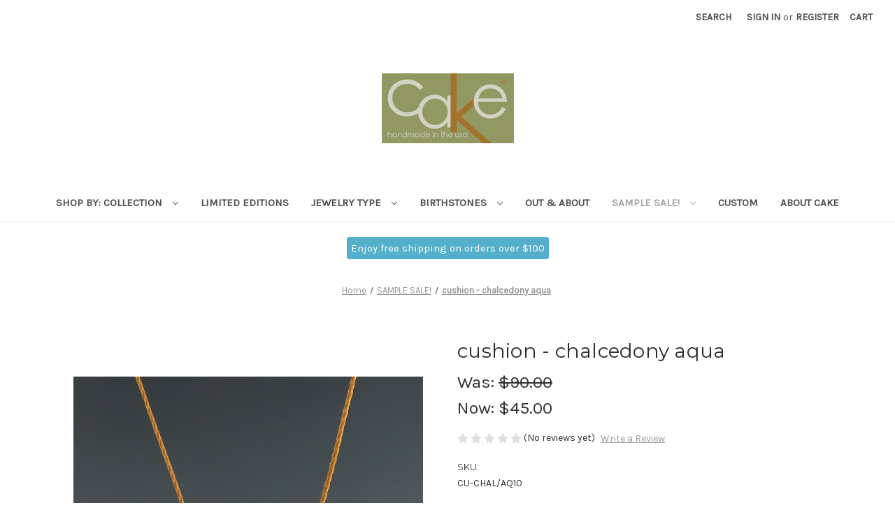

--- FILE ---
content_type: text/html; charset=UTF-8
request_url: https://www.cakejewelry.com/cushion-chalcedony-aqua/
body_size: 17581
content:


<!DOCTYPE html>
<html class="no-js" lang="en">
    <head>
        <title>cushion - chalcedony aqua - cake jewelry</title>
        <link rel="dns-prefetch preconnect" href="https://cdn11.bigcommerce.com/s-t6upb" crossorigin><link rel="dns-prefetch preconnect" href="https://fonts.googleapis.com/" crossorigin><link rel="dns-prefetch preconnect" href="https://fonts.gstatic.com/" crossorigin>
        <meta property="product:price:amount" content="45" /><meta property="product:price:currency" content="USD" /><meta property="og:price:standard_amount" content="90" /><meta property="og:url" content="https://www.cakejewelry.com/cushion-chalcedony-aqua/" /><meta property="og:site_name" content="cake jewelry" /><meta name="keywords" content=" jewelry, CAKE, Artisan jewelry, sterling, 18kt, gemstones, Los Angeles, New York, Vermont, MADE IN USA, Solo, GEM ON CORD,  single gem on cord, sundance style, boho, MCM, floating necklace, Tin cup style, Tin cup necklace,  mixed metals"><meta name="description" content="sundance style  solo gem cord necklace floating necklace"><link rel='canonical' href='https://cakejewelry.com/cushion-chalcedony-aqua/' /><meta name='platform' content='bigcommerce.stencil' /><meta property="og:type" content="product" />
<meta property="og:title" content="cushion - chalcedony aqua" />
<meta property="og:description" content="sundance style  solo gem cord necklace floating necklace" />
<meta property="og:image" content="https://cdn11.bigcommerce.com/s-t6upb/products/1029/images/4574/CU-CHALAQ10-CU__04716.1638374538.400.400.jpg?c=2" />
<meta property="fb:admins" content="10151508176404445" />
<meta property="pinterest:richpins" content="enabled" />
        
         

        <link href="https://cdn11.bigcommerce.com/s-t6upb/product_images/CAKE-favicon-48x48.jpg?t=1605921602" rel="shortcut icon">
        <meta name="viewport" content="width=device-width, initial-scale=1">

        <script nonce="">
            document.documentElement.className = document.documentElement.className.replace('no-js', 'js');
        </script>

        <script nonce="">
    function browserSupportsAllFeatures() {
        return window.Promise
            && window.fetch
            && window.URL
            && window.URLSearchParams
            && window.WeakMap
            // object-fit support
            && ('objectFit' in document.documentElement.style);
    }

    function loadScript(src) {
        var js = document.createElement('script');
        js.src = src;
        js.onerror = function () {
            console.error('Failed to load polyfill script ' + src);
        };
        document.head.appendChild(js);
    }

    if (!browserSupportsAllFeatures()) {
        loadScript('https://cdn11.bigcommerce.com/s-t6upb/stencil/2164c5a0-cfa8-013e-42c4-42b28f0e6fb6/dist/theme-bundle.polyfills.js');
    }
</script>
        <script nonce="">window.consentManagerTranslations = `{"locale":"en","locales":{"consent_manager.data_collection_warning":"en","consent_manager.accept_all_cookies":"en","consent_manager.gdpr_settings":"en","consent_manager.data_collection_preferences":"en","consent_manager.manage_data_collection_preferences":"en","consent_manager.use_data_by_cookies":"en","consent_manager.data_categories_table":"en","consent_manager.allow":"en","consent_manager.accept":"en","consent_manager.deny":"en","consent_manager.dismiss":"en","consent_manager.reject_all":"en","consent_manager.category":"en","consent_manager.purpose":"en","consent_manager.functional_category":"en","consent_manager.functional_purpose":"en","consent_manager.analytics_category":"en","consent_manager.analytics_purpose":"en","consent_manager.targeting_category":"en","consent_manager.advertising_category":"en","consent_manager.advertising_purpose":"en","consent_manager.essential_category":"en","consent_manager.esential_purpose":"en","consent_manager.yes":"en","consent_manager.no":"en","consent_manager.not_available":"en","consent_manager.cancel":"en","consent_manager.save":"en","consent_manager.back_to_preferences":"en","consent_manager.close_without_changes":"en","consent_manager.unsaved_changes":"en","consent_manager.by_using":"en","consent_manager.agree_on_data_collection":"en","consent_manager.change_preferences":"en","consent_manager.cancel_dialog_title":"en","consent_manager.privacy_policy":"en","consent_manager.allow_category_tracking":"en","consent_manager.disallow_category_tracking":"en"},"translations":{"consent_manager.data_collection_warning":"We use cookies (and other similar technologies) to collect data to improve your shopping experience.","consent_manager.accept_all_cookies":"Accept All Cookies","consent_manager.gdpr_settings":"Settings","consent_manager.data_collection_preferences":"Website Data Collection Preferences","consent_manager.manage_data_collection_preferences":"Manage Website Data Collection Preferences","consent_manager.use_data_by_cookies":" uses data collected by cookies and JavaScript libraries to improve your shopping experience.","consent_manager.data_categories_table":"The table below outlines how we use this data by category. To opt out of a category of data collection, select 'No' and save your preferences.","consent_manager.allow":"Allow","consent_manager.accept":"Accept","consent_manager.deny":"Deny","consent_manager.dismiss":"Dismiss","consent_manager.reject_all":"Reject all","consent_manager.category":"Category","consent_manager.purpose":"Purpose","consent_manager.functional_category":"Functional","consent_manager.functional_purpose":"Enables enhanced functionality, such as videos and live chat. If you do not allow these, then some or all of these functions may not work properly.","consent_manager.analytics_category":"Analytics","consent_manager.analytics_purpose":"Provide statistical information on site usage, e.g., web analytics so we can improve this website over time.","consent_manager.targeting_category":"Targeting","consent_manager.advertising_category":"Advertising","consent_manager.advertising_purpose":"Used to create profiles or personalize content to enhance your shopping experience.","consent_manager.essential_category":"Essential","consent_manager.esential_purpose":"Essential for the site and any requested services to work, but do not perform any additional or secondary function.","consent_manager.yes":"Yes","consent_manager.no":"No","consent_manager.not_available":"N/A","consent_manager.cancel":"Cancel","consent_manager.save":"Save","consent_manager.back_to_preferences":"Back to Preferences","consent_manager.close_without_changes":"You have unsaved changes to your data collection preferences. Are you sure you want to close without saving?","consent_manager.unsaved_changes":"You have unsaved changes","consent_manager.by_using":"By using our website, you're agreeing to our","consent_manager.agree_on_data_collection":"By using our website, you're agreeing to the collection of data as described in our ","consent_manager.change_preferences":"You can change your preferences at any time","consent_manager.cancel_dialog_title":"Are you sure you want to cancel?","consent_manager.privacy_policy":"Privacy Policy","consent_manager.allow_category_tracking":"Allow [CATEGORY_NAME] tracking","consent_manager.disallow_category_tracking":"Disallow [CATEGORY_NAME] tracking"}}`;</script>

        <script nonce="">
            window.lazySizesConfig = window.lazySizesConfig || {};
            window.lazySizesConfig.loadMode = 1;
        </script>
        <script nonce="" async src="https://cdn11.bigcommerce.com/s-t6upb/stencil/2164c5a0-cfa8-013e-42c4-42b28f0e6fb6/dist/theme-bundle.head_async.js"></script>
        
        <link href="https://fonts.googleapis.com/css?family=Montserrat:400%7CKarla:400&display=block" rel="stylesheet">
        
        <script nonce="" async src="https://cdn11.bigcommerce.com/s-t6upb/stencil/2164c5a0-cfa8-013e-42c4-42b28f0e6fb6/dist/theme-bundle.font.js"></script>

        <link data-stencil-stylesheet href="https://cdn11.bigcommerce.com/s-t6upb/stencil/2164c5a0-cfa8-013e-42c4-42b28f0e6fb6/css/theme-fa281940-dc60-013e-039a-0a168e71d56e.css" rel="stylesheet">

        <!-- Start Tracking Code for analytics_facebook -->

<script>
!function(f,b,e,v,n,t,s){if(f.fbq)return;n=f.fbq=function(){n.callMethod?n.callMethod.apply(n,arguments):n.queue.push(arguments)};if(!f._fbq)f._fbq=n;n.push=n;n.loaded=!0;n.version='2.0';n.queue=[];t=b.createElement(e);t.async=!0;t.src=v;s=b.getElementsByTagName(e)[0];s.parentNode.insertBefore(t,s)}(window,document,'script','https://connect.facebook.net/en_US/fbevents.js');

fbq('set', 'autoConfig', 'false', '655191028836549');
fbq('dataProcessingOptions', ['LDU'], 0, 0);
fbq('init', '655191028836549', {"external_id":"a66dab16-0095-4c7f-a4c7-4bc44a772bae"});
fbq('set', 'agent', 'bigcommerce', '655191028836549');

function trackEvents() {
    var pathName = window.location.pathname;

    fbq('track', 'PageView', {}, "");

    // Search events start -- only fire if the shopper lands on the /search.php page
    if (pathName.indexOf('/search.php') === 0 && getUrlParameter('search_query')) {
        fbq('track', 'Search', {
            content_type: 'product_group',
            content_ids: [],
            search_string: getUrlParameter('search_query')
        });
    }
    // Search events end

    // Wishlist events start -- only fire if the shopper attempts to add an item to their wishlist
    if (pathName.indexOf('/wishlist.php') === 0 && getUrlParameter('added_product_id')) {
        fbq('track', 'AddToWishlist', {
            content_type: 'product_group',
            content_ids: []
        });
    }
    // Wishlist events end

    // Lead events start -- only fire if the shopper subscribes to newsletter
    if (pathName.indexOf('/subscribe.php') === 0 && getUrlParameter('result') === 'success') {
        fbq('track', 'Lead', {});
    }
    // Lead events end

    // Registration events start -- only fire if the shopper registers an account
    if (pathName.indexOf('/login.php') === 0 && getUrlParameter('action') === 'account_created') {
        fbq('track', 'CompleteRegistration', {}, "");
    }
    // Registration events end

    

    function getUrlParameter(name) {
        var cleanName = name.replace(/[\[]/, '\[').replace(/[\]]/, '\]');
        var regex = new RegExp('[\?&]' + cleanName + '=([^&#]*)');
        var results = regex.exec(window.location.search);
        return results === null ? '' : decodeURIComponent(results[1].replace(/\+/g, ' '));
    }
}

if (window.addEventListener) {
    window.addEventListener("load", trackEvents, false)
}
</script>
<noscript><img height="1" width="1" style="display:none" alt="null" src="https://www.facebook.com/tr?id=655191028836549&ev=PageView&noscript=1&a=plbigcommerce1.2&eid="/></noscript>

<!-- End Tracking Code for analytics_facebook -->

<!-- Start Tracking Code for analytics_siteverification -->

<meta name="p:domain_verify" content="fa3ea1473b7c94c3f037da590187abfb"/>
<meta name="facebook-domain-verification" content="7octs89rov1iixgyndh2rkd9x46jlc" />

<!-- End Tracking Code for analytics_siteverification -->


<script type="text/javascript" src="https://checkout-sdk.bigcommerce.com/v1/loader.js" defer ></script>
<script src="https://www.google.com/recaptcha/api.js" async defer></script>
<script type="text/javascript">
var BCData = {"product_attributes":{"sku":"CU-CHAL\/AQ10","upc":null,"mpn":null,"gtin":null,"weight":null,"base":true,"image":null,"price":{"without_tax":{"formatted":"$45.00","value":45,"currency":"USD"},"tax_label":"Sales Tax","sale_price_without_tax":{"formatted":"$45.00","value":45,"currency":"USD"},"non_sale_price_without_tax":{"formatted":"$90.00","value":90,"currency":"USD"},"price_range":{"min":{"without_tax":{"formatted":"$45.00","value":45,"currency":"USD"},"tax_label":"Sales Tax"},"max":{"without_tax":{"formatted":"$51.00","value":51,"currency":"USD"},"tax_label":"Sales Tax"}}},"out_of_stock_behavior":"label_option","out_of_stock_message":"sold out","available_modifier_values":[],"in_stock_attributes":[558,559,560,561,562,565,566],"stock":null,"instock":true,"stock_message":null,"purchasable":true,"purchasing_message":null,"call_for_price_message":null}};
</script>
<script type="text/javascript">

!function(e){if(!window.pintrk){window.pintrk=function()

{window.pintrk.queue.push(Array.prototype.slice.call(arguments))};var

n=window.pintrk;n.queue=[],n.version="3.0";var

t=document.createElement("script");t.async=!0,t.src=e;var

r=document.getElementsByTagName("script")[0];r.parentNode.insertBefore(t,r)}}

("https://s.pinimg.com/ct/core.js");



pintrk('load','2613564790893', { em: '%%GLOBAL_BillingEmail%%', });

pintrk('page');

</script>

<script nonce="">
(function () {
    var xmlHttp = new XMLHttpRequest();

    xmlHttp.open('POST', 'https://bes.gcp.data.bigcommerce.com/nobot');
    xmlHttp.setRequestHeader('Content-Type', 'application/json');
    xmlHttp.send('{"store_id":"458582","timezone_offset":"-4.0","timestamp":"2026-02-02T08:50:08.21678500Z","visit_id":"388e09e8-7cd2-4ce8-94ac-3be8fb7dfc69","channel_id":1}');
})();
</script>

    </head>
    <body>
        <svg data-src="https://cdn11.bigcommerce.com/s-t6upb/stencil/2164c5a0-cfa8-013e-42c4-42b28f0e6fb6/img/icon-sprite.svg" class="icons-svg-sprite"></svg>

        <a href="#main-content" class="skip-to-main-link">Skip to main content</a>
<header class="header" role="banner">
    <a href="#" class="mobileMenu-toggle" data-mobile-menu-toggle="menu">
        <span class="mobileMenu-toggleIcon">Toggle menu</span>
    </a>
    <nav class="navUser">
        

    <ul class="navUser-section navUser-section--alt">
        <li class="navUser-item">
            <a class="navUser-action navUser-item--compare"
               href="/compare"
               data-compare-nav
               aria-label="Compare"
            >
                Compare <span class="countPill countPill--positive countPill--alt"></span>
            </a>
        </li>
        <li class="navUser-item">
            <button class="navUser-action navUser-action--quickSearch"
               type="button"
               id="quick-search-expand"
               data-search="quickSearch"
               aria-controls="quickSearch"
               aria-label="Search"
            >
                Search
            </button>
        </li>
        <li class="navUser-item navUser-item--account">
                <a class="navUser-action"
                   href="/login.php"
                   aria-label="Sign in"
                >
                    Sign in
                </a>
                    <span class="navUser-or">or</span>
                    <a class="navUser-action"
                       href="/login.php?action&#x3D;create_account"
                       aria-label="Register"
                    >
                        Register
                    </a>
        </li>
        <li class="navUser-item navUser-item--cart">
            <a class="navUser-action"
               data-cart-preview
               data-dropdown="cart-preview-dropdown"
               data-options="align:right"
               href="/cart.php"
               aria-label="Cart with 0 items"
            >
                <span class="navUser-item-cartLabel">Cart</span>
                <span class="countPill cart-quantity"></span>
            </a>

            <div class="dropdown-menu" id="cart-preview-dropdown" data-dropdown-content aria-hidden="true"></div>
        </li>
    </ul>
    <div class="dropdown dropdown--quickSearch" id="quickSearch" aria-hidden="true" data-prevent-quick-search-close>
        <div class="container">
    <form class="form" data-url="/search.php" data-quick-search-form>
        <fieldset class="form-fieldset">
            <div class="form-field">
                <label class="is-srOnly" for="nav-quick-search">Search</label>
                <input class="form-input"
                       data-search-quick
                       name="nav-quick-search"
                       id="nav-quick-search"
                       data-error-message="Search field cannot be empty."
                       placeholder="Search the store"
                       autocomplete="off"
                >
            </div>
        </fieldset>
    </form>
    <section class="quickSearchResults" data-bind="html: results"></section>
    <p role="status"
       aria-live="polite"
       class="aria-description--hidden"
       data-search-aria-message-predefined-text="product results for"
    ></p>
</div>
    </div>
</nav>

        <div class="header-logo header-logo--center">
            <a href="https://cakejewelry.com/" class="header-logo__link" data-header-logo-link>
        <div class="header-logo-image-container">
            <img class="header-logo-image"
                 src="https://cdn11.bigcommerce.com/s-t6upb/images/stencil/250x100/cake-logo-heiti-handmade-text-2021-1x2-rgb_1636656928__52163.original.jpg"
                 srcset="https://cdn11.bigcommerce.com/s-t6upb/images/stencil/250x100/cake-logo-heiti-handmade-text-2021-1x2-rgb_1636656928__52163.original.jpg 1x, https://cdn11.bigcommerce.com/s-t6upb/images/stencil/500x200/cake-logo-heiti-handmade-text-2021-1x2-rgb_1636656928__52163.original.jpg 2x"
                 alt="cake jewelry"
                 title="cake jewelry">
        </div>
</a>
        </div>
    <div class="navPages-container" id="menu" data-menu>
        <nav class="navPages">
    <div class="navPages-quickSearch">
        <div class="container">
    <form class="form" data-url="/search.php" data-quick-search-form>
        <fieldset class="form-fieldset">
            <div class="form-field">
                <label class="is-srOnly" for="nav-menu-quick-search">Search</label>
                <input class="form-input"
                       data-search-quick
                       name="nav-menu-quick-search"
                       id="nav-menu-quick-search"
                       data-error-message="Search field cannot be empty."
                       placeholder="Search the store"
                       autocomplete="off"
                >
            </div>
        </fieldset>
    </form>
    <section class="quickSearchResults" data-bind="html: results"></section>
    <p role="status"
       aria-live="polite"
       class="aria-description--hidden"
       data-search-aria-message-predefined-text="product results for"
    ></p>
</div>
    </div>
    <ul class="navPages-list navPages-list-depth-max">
            <li class="navPages-item">
                    <a class="navPages-action navPages-action-depth-max has-subMenu is-root"
       href="https://www.cakejewelry.com/shop-by-collection/"
       data-collapsible="navPages-3"
       aria-label="SHOP BY: Collection"
    >
        SHOP BY: Collection
        <i class="icon navPages-action-moreIcon" aria-hidden="true">
            <svg><use href="#icon-chevron-down" /></svg>
        </i>
    </a>
    <div class="navPage-subMenu navPage-subMenu-horizontal" id="navPages-3" aria-hidden="true" tabindex="-1">
    <ul class="navPage-subMenu-list">
        <li class="navPage-subMenu-item-parent">
            <a class="navPage-subMenu-action navPages-action navPages-action-depth-max" href="https://www.cakejewelry.com/shop-by-collection/">All SHOP BY: Collection</a>
        </li>
            <li class="navPage-subMenu-item-child">
                    <a class="navPage-subMenu-action navPages-action navPages-action-depth-max has-subMenu" href="https://www.cakejewelry.com/18kt-cake/" data-collapsible="navPages-18">
                        18kt cake<i class="icon navPages-action-moreIcon" aria-hidden="true"><svg><use href="#icon-chevron-down" /></svg></i>
                    </a>
                    <div class="navPage-subMenu navPage-subMenu-horizontal" id="navPages-18" aria-hidden="true" tabindex="-1">
    <ul class="navPage-subMenu-list">
        <li class="navPage-subMenu-item-parent">
            <a class="navPage-subMenu-action navPages-action navPages-action-depth-max" href="https://www.cakejewelry.com/18kt-cake/">All 18kt cake</a>
        </li>
            <li class="navPage-subMenu-item-child">
                    <a class="navPage-subMenu-action navPages-action" href="https://www.cakejewelry.com/18kt-cake-ready-to-ship/">18kt Cake - Ready to Ship</a>
            </li>
            <li class="navPage-subMenu-item-child">
                    <a class="navPage-subMenu-action navPages-action" href="https://www.cakejewelry.com/rts-ready-to-ship/">RTS - ready to ship</a>
            </li>
    </ul>
</div>
            </li>
            <li class="navPage-subMenu-item-child">
                    <a class="navPage-subMenu-action navPages-action" href="https://www.cakejewelry.com/earthen-wear/">Earthen-Wear</a>
            </li>
            <li class="navPage-subMenu-item-child">
                    <a class="navPage-subMenu-action navPages-action" href="https://www.cakejewelry.com/itty-bitties/">Itty Bitties</a>
            </li>
            <li class="navPage-subMenu-item-child">
                    <a class="navPage-subMenu-action navPages-action navPages-action-depth-max has-subMenu" href="https://www.cakejewelry.com/metal-earth/" data-collapsible="navPages-26">
                        Metal &amp; Earth<i class="icon navPages-action-moreIcon" aria-hidden="true"><svg><use href="#icon-chevron-down" /></svg></i>
                    </a>
                    <div class="navPage-subMenu navPage-subMenu-horizontal" id="navPages-26" aria-hidden="true" tabindex="-1">
    <ul class="navPage-subMenu-list">
        <li class="navPage-subMenu-item-parent">
            <a class="navPage-subMenu-action navPages-action navPages-action-depth-max" href="https://www.cakejewelry.com/metal-earth/">All Metal &amp; Earth</a>
        </li>
            <li class="navPage-subMenu-item-child">
                    <a class="navPage-subMenu-action navPages-action" href="https://www.cakejewelry.com/metal-earth-ready-to-ship/">Metal &amp; Earth READY TO SHIP</a>
            </li>
    </ul>
</div>
            </li>
            <li class="navPage-subMenu-item-child">
                    <a class="navPage-subMenu-action navPages-action" href="https://www.cakejewelry.com/mod-metals/">Mod Metals</a>
            </li>
    </ul>
</div>
            </li>
            <li class="navPages-item">
                    <a class="navPages-action"
       href="https://www.cakejewelry.com/limited-editions/"
       aria-label="Limited Editions"
    >
        Limited Editions
    </a>
            </li>
            <li class="navPages-item">
                    <a class="navPages-action navPages-action-depth-max has-subMenu is-root"
       href="https://www.cakejewelry.com/jewelry-type/"
       data-collapsible="navPages-23"
       aria-label="Jewelry Type"
    >
        Jewelry Type
        <i class="icon navPages-action-moreIcon" aria-hidden="true">
            <svg><use href="#icon-chevron-down" /></svg>
        </i>
    </a>
    <div class="navPage-subMenu navPage-subMenu-horizontal" id="navPages-23" aria-hidden="true" tabindex="-1">
    <ul class="navPage-subMenu-list">
        <li class="navPage-subMenu-item-parent">
            <a class="navPage-subMenu-action navPages-action navPages-action-depth-max" href="https://www.cakejewelry.com/jewelry-type/">All Jewelry Type</a>
        </li>
            <li class="navPage-subMenu-item-child">
                    <a class="navPage-subMenu-action navPages-action" href="https://www.cakejewelry.com/all-necklaces/">All Necklaces</a>
            </li>
            <li class="navPage-subMenu-item-child">
                    <a class="navPage-subMenu-action navPages-action" href="https://www.cakejewelry.com/all-earrings/">All Earrings</a>
            </li>
            <li class="navPage-subMenu-item-child">
                    <a class="navPage-subMenu-action navPages-action" href="https://www.cakejewelry.com/all-bracelets/">All Bracelets</a>
            </li>
            <li class="navPage-subMenu-item-child">
                    <a class="navPage-subMenu-action navPages-action" href="https://www.cakejewelry.com/brides-maids/">Brides &amp; maids</a>
            </li>
    </ul>
</div>
            </li>
            <li class="navPages-item">
                    <a class="navPages-action navPages-action-depth-max has-subMenu is-root"
       href="https://www.cakejewelry.com/birthstones/"
       data-collapsible="navPages-24"
       aria-label="Birthstones"
    >
        Birthstones
        <i class="icon navPages-action-moreIcon" aria-hidden="true">
            <svg><use href="#icon-chevron-down" /></svg>
        </i>
    </a>
    <div class="navPage-subMenu navPage-subMenu-horizontal" id="navPages-24" aria-hidden="true" tabindex="-1">
    <ul class="navPage-subMenu-list">
        <li class="navPage-subMenu-item-parent">
            <a class="navPage-subMenu-action navPages-action navPages-action-depth-max" href="https://www.cakejewelry.com/birthstones/">All Birthstones</a>
        </li>
            <li class="navPage-subMenu-item-child">
                    <a class="navPage-subMenu-action navPages-action" href="https://www.cakejewelry.com/jan-garnet-rose-quartz/">JAN - Garnet/Rose Quartz</a>
            </li>
            <li class="navPage-subMenu-item-child">
                    <a class="navPage-subMenu-action navPages-action" href="https://www.cakejewelry.com/feb-amethyst-onyx/">FEB - Amethyst/Onyx</a>
            </li>
            <li class="navPage-subMenu-item-child">
                    <a class="navPage-subMenu-action navPages-action" href="https://www.cakejewelry.com/mar-aquamarine-jasper/">MAR - Aquamarine/Jasper</a>
            </li>
            <li class="navPage-subMenu-item-child">
                    <a class="navPage-subMenu-action navPages-action" href="https://www.cakejewelry.com/april-clear-quartz-topaz/">APRIL - Clear Quartz/Topaz</a>
            </li>
            <li class="navPage-subMenu-item-child">
                    <a class="navPage-subMenu-action navPages-action" href="https://www.cakejewelry.com/may-emerald-chrysoprase/">MAY - Emerald/Chrysoprase</a>
            </li>
            <li class="navPage-subMenu-item-child">
                    <a class="navPage-subMenu-action navPages-action" href="https://www.cakejewelry.com/june-pearl-smoky-quartz/">JUNE - Pearl/Smoky Quartz</a>
            </li>
            <li class="navPage-subMenu-item-child">
                    <a class="navPage-subMenu-action navPages-action" href="https://www.cakejewelry.com/july-ruby-carnelian/">JULY - Ruby/Carnelian</a>
            </li>
            <li class="navPage-subMenu-item-child">
                    <a class="navPage-subMenu-action navPages-action" href="https://www.cakejewelry.com/aug-peridot/">AUG - Peridot</a>
            </li>
            <li class="navPage-subMenu-item-child">
                    <a class="navPage-subMenu-action navPages-action" href="https://www.cakejewelry.com/sept-sapphire-lapis/">SEPT - Sapphire/Lapis</a>
            </li>
            <li class="navPage-subMenu-item-child">
                    <a class="navPage-subMenu-action navPages-action" href="https://www.cakejewelry.com/oct-opal-tourmaline/">OCT - Opal/Tourmaline</a>
            </li>
            <li class="navPage-subMenu-item-child">
                    <a class="navPage-subMenu-action navPages-action" href="https://www.cakejewelry.com/nov-citrine-topaz/">NOV - Citrine/Topaz</a>
            </li>
            <li class="navPage-subMenu-item-child">
                    <a class="navPage-subMenu-action navPages-action" href="https://www.cakejewelry.com/dec-blue-topaz-turquoise/">DEC - Blue Topaz/Turquoise</a>
            </li>
    </ul>
</div>
            </li>
            <li class="navPages-item">
                    <a class="navPages-action"
       href="https://www.cakejewelry.com/out-about/"
       aria-label="Out &amp; About"
    >
        Out &amp; About
    </a>
            </li>
            <li class="navPages-item">
                    <a class="navPages-action navPages-action-depth-max has-subMenu is-root activePage"
       href="https://www.cakejewelry.com/sample-sale/"
       data-collapsible="navPages-15"
       aria-label="SAMPLE SALE!"
    >
        SAMPLE SALE!
        <i class="icon navPages-action-moreIcon" aria-hidden="true">
            <svg><use href="#icon-chevron-down" /></svg>
        </i>
    </a>
    <div class="navPage-subMenu navPage-subMenu-horizontal" id="navPages-15" aria-hidden="true" tabindex="-1">
    <ul class="navPage-subMenu-list">
        <li class="navPage-subMenu-item-parent">
            <a class="navPage-subMenu-action navPages-action navPages-action-depth-max" href="https://www.cakejewelry.com/sample-sale/">All SAMPLE SALE!</a>
        </li>
            <li class="navPage-subMenu-item-child">
                    <a class="navPage-subMenu-action navPages-action" href="https://www.cakejewelry.com/ready-to-ship-samples/">Ready to Ship - samples</a>
            </li>
    </ul>
</div>
            </li>
            <li class="navPages-item">
                    <a class="navPages-action"
       href="https://www.cakejewelry.com/custom/"
       aria-label="CUSTOM"
    >
        CUSTOM
    </a>
            </li>
                 <li class="navPages-item navPages-item-page">
                     <a class="navPages-action"
                        href="https://www.cakejewelry.com/about-cake/"
                        aria-label="About Cake"
                     >
                         About Cake
                     </a>
                 </li>
    </ul>
    <ul class="navPages-list navPages-list--user">
            <li class="navPages-item">
                <a class="navPages-action"
                   href="/login.php"
                   aria-label="Sign in"
                >
                    Sign in
                </a>
                    or
                    <a class="navPages-action"
                       href="/login.php?action&#x3D;create_account"
                       aria-label="Register"
                    >
                        Register
                    </a>
            </li>
    </ul>
</nav>
    </div>
    <div data-content-region="header_navigation_bottom--global"></div>
</header>
<div data-content-region="header_bottom--global"><div data-layout-id="528a5310-ec9f-436c-928d-d0b875da4745">       <div data-sub-layout-container="5a5f43d5-cc98-40b1-924a-1b3f284a6784" data-layout-name="Layout">
    <style data-container-styling="5a5f43d5-cc98-40b1-924a-1b3f284a6784">
        [data-sub-layout-container="5a5f43d5-cc98-40b1-924a-1b3f284a6784"] {
            box-sizing: border-box;
            display: flex;
            flex-wrap: wrap;
            z-index: 0;
            position: relative;
            height: ;
            padding-top: 0px;
            padding-right: 0px;
            padding-bottom: 0px;
            padding-left: 0px;
            margin-top: 0px;
            margin-right: 0px;
            margin-bottom: 0px;
            margin-left: 0px;
            border-width: 0px;
            border-style: solid;
            border-color: #333333;
        }

        [data-sub-layout-container="5a5f43d5-cc98-40b1-924a-1b3f284a6784"]:after {
            display: block;
            position: absolute;
            top: 0;
            left: 0;
            bottom: 0;
            right: 0;
            background-size: cover;
            z-index: auto;
        }
    </style>

    <div data-sub-layout="16185c9f-4bf8-49f3-9270-83770c7a655d">
        <style data-column-styling="16185c9f-4bf8-49f3-9270-83770c7a655d">
            [data-sub-layout="16185c9f-4bf8-49f3-9270-83770c7a655d"] {
                display: flex;
                flex-direction: column;
                box-sizing: border-box;
                flex-basis: 100%;
                max-width: 100%;
                z-index: 0;
                position: relative;
                height: ;
                padding-top: 0px;
                padding-right: 10.5px;
                padding-bottom: 0px;
                padding-left: 10.5px;
                margin-top: 0px;
                margin-right: 0px;
                margin-bottom: 0px;
                margin-left: 0px;
                border-width: 0px;
                border-style: solid;
                border-color: #333333;
                justify-content: center;
            }
            [data-sub-layout="16185c9f-4bf8-49f3-9270-83770c7a655d"]:after {
                display: block;
                position: absolute;
                top: 0;
                left: 0;
                bottom: 0;
                right: 0;
                background-size: cover;
                z-index: auto;
            }
            @media only screen and (max-width: 700px) {
                [data-sub-layout="16185c9f-4bf8-49f3-9270-83770c7a655d"] {
                    flex-basis: 100%;
                    max-width: 100%;
                }
            }
        </style>
        <div data-widget-id="a645f66b-17b9-4e6c-b8a4-3c9ce1f5794a" data-placement-id="68876236-d7f4-42c2-8a2a-7e23826b5a2d" data-placement-status="ACTIVE"><style>
    .sd-simple-text-a645f66b-17b9-4e6c-b8a4-3c9ce1f5794a {
      padding-top: 0px;
      padding-right: 0px;
      padding-bottom: 0px;
      padding-left: 0px;

      margin-top: 0px;
      margin-right: 0px;
      margin-bottom: 0px;
      margin-left: 0px;

    }

    .sd-simple-text-a645f66b-17b9-4e6c-b8a4-3c9ce1f5794a * {
      margin: 0;
      padding: 0;

        color: rgba(194,184,80,1);
        font-family: inherit;
        font-weight: 500;
        font-size: 14px;
        min-height: 14px;

    }

    .sd-simple-text-a645f66b-17b9-4e6c-b8a4-3c9ce1f5794a {
        text-align: center;
    }

    #sd-simple-text-editable-a645f66b-17b9-4e6c-b8a4-3c9ce1f5794a {
      min-width: 14px;
      line-height: 1.5;
      display: inline-block;
    }

    #sd-simple-text-editable-a645f66b-17b9-4e6c-b8a4-3c9ce1f5794a[data-edit-mode="true"]:hover,
    #sd-simple-text-editable-a645f66b-17b9-4e6c-b8a4-3c9ce1f5794a[data-edit-mode="true"]:active,
    #sd-simple-text-editable-a645f66b-17b9-4e6c-b8a4-3c9ce1f5794a[data-edit-mode="true"]:focus {
      outline: 1px dashed #3C64F4;
    }

    #sd-simple-text-editable-a645f66b-17b9-4e6c-b8a4-3c9ce1f5794a strong,
    #sd-simple-text-editable-a645f66b-17b9-4e6c-b8a4-3c9ce1f5794a strong * {
      font-weight: bold;
    }

    #sd-simple-text-editable-a645f66b-17b9-4e6c-b8a4-3c9ce1f5794a a {
      color: inherit;
    }

    @supports (color: color-mix(in srgb, #000 50%, #fff 50%)) {
      #sd-simple-text-editable-a645f66b-17b9-4e6c-b8a4-3c9ce1f5794a a:hover,
      #sd-simple-text-editable-a645f66b-17b9-4e6c-b8a4-3c9ce1f5794a a:active,
      #sd-simple-text-editable-a645f66b-17b9-4e6c-b8a4-3c9ce1f5794a a:focus {
        color: color-mix(in srgb, currentColor 68%, white 32%);
      }
    }

    @supports not (color: color-mix(in srgb, #000 50%, #fff 50%)) {
      #sd-simple-text-editable-a645f66b-17b9-4e6c-b8a4-3c9ce1f5794a a:hover,
      #sd-simple-text-editable-a645f66b-17b9-4e6c-b8a4-3c9ce1f5794a a:active,
      #sd-simple-text-editable-a645f66b-17b9-4e6c-b8a4-3c9ce1f5794a a:focus {
        filter: brightness(2);
      }
    }
</style>

<div class="sd-simple-text-a645f66b-17b9-4e6c-b8a4-3c9ce1f5794a ">
  <div id="sd-simple-text-editable-a645f66b-17b9-4e6c-b8a4-3c9ce1f5794a" data-edit-mode="">
    
  </div>
</div>

</div>
        <div data-widget-id="fcb39ffe-ba13-4d0f-8458-990a644bf217" data-placement-id="057c3724-ef90-429f-b714-31572593a0c5" data-placement-status="ACTIVE"><style>
    .sd-button-fcb39ffe-ba13-4d0f-8458-990a644bf217 {
        display: flex;
        align-items: center;
            justify-content: center;
    }

    .sd-button-fcb39ffe-ba13-4d0f-8458-990a644bf217 .buttonLink > a {
        text-decoration: none;
        background-color: rgba(83,175,202,1);
        border: 1px solid rgba(0,0,0,0);
        border-radius: 4px;
        color: #FFFFFF;
        font-size: 15px;
        font-family: inherit;
        font-weight: 400;
        padding-top: 4px;
        padding-right: 5px;
        padding-bottom: 4px;
        padding-left: 5px;
        margin-top: 0px;
        margin-right: 0px;
        margin-bottom: 0px;
        margin-left: 0px;
        text-align: center;
        cursor: pointer;
    }

    .sd-button-fcb39ffe-ba13-4d0f-8458-990a644bf217 .buttonLink > a:hover {
        background-color: rgba(250,64,15,1);
        border-color: rgba(0,0,0,0);
        color: #FFFFFF;
    }

    @media only screen and (max-width: 700px) {
        .sd-button-fcb39ffe-ba13-4d0f-8458-990a644bf217 { }
    }

    #sd-simple-button-editable-fcb39ffe-ba13-4d0f-8458-990a644bf217 {
        min-width: 14px;
        line-height: 1.5;
        display: inline-block;
    }

    #sd-simple-button-editable-fcb39ffe-ba13-4d0f-8458-990a644bf217 * {
        margin: 0;
        padding: 0;
    }

    #sd-simple-button-editable-fcb39ffe-ba13-4d0f-8458-990a644bf217[data-edit-mode="true"]:hover,
    #sd-simple-button-editable-fcb39ffe-ba13-4d0f-8458-990a644bf217[data-edit-mode="true"]:active,
    #sd-simple-button-editable-fcb39ffe-ba13-4d0f-8458-990a644bf217[data-edit-mode="true"]:focus {
        outline: 1px dashed #3C64F4;
    }

    #sd-simple-button-editable-fcb39ffe-ba13-4d0f-8458-990a644bf217 strong,
    #sd-simple-button-editable-fcb39ffe-ba13-4d0f-8458-990a644bf217 strong * {
        font-weight: bold;
    }
</style>

<div class="sd-button-fcb39ffe-ba13-4d0f-8458-990a644bf217">
    <div class="buttonLink" role="button">
        <a href="" target="_top" id="sd-simple-button-editable-fcb39ffe-ba13-4d0f-8458-990a644bf217" data-edit-mode="">
            Enjoy free shipping on orders over $100
        </a>
    </div>
</div>

</div>
    </div>
</div>

</div></div>
<div data-content-region="header_bottom"></div>
        <div class="body" id="main-content" data-currency-code="USD">
     
    <div class="container">
        
    <nav aria-label="Breadcrumb">
    <ol class="breadcrumbs">
                <li class="breadcrumb ">
                    <a class="breadcrumb-label"
                       href="https://cakejewelry.com/"
                       
                    >
                        <span>Home</span>
                    </a>
                </li>
                <li class="breadcrumb ">
                    <a class="breadcrumb-label"
                       href="https://cakejewelry.com/sample-sale/"
                       
                    >
                        <span>SAMPLE SALE!</span>
                    </a>
                </li>
                <li class="breadcrumb is-active">
                    <a class="breadcrumb-label"
                       href="https://cakejewelry.com/cushion-chalcedony-aqua/"
                       aria-current="page"
                    >
                        <span>cushion - chalcedony aqua</span>
                    </a>
                </li>
    </ol>
</nav>

<script type="application/ld+json"  nonce="">
{
    "@context": "https://schema.org",
    "@type": "BreadcrumbList",
    "itemListElement":
    [
        {
            "@type": "ListItem",
            "position": 1,
            "item": {
                "@id": "https://cakejewelry.com/",
                "name": "Home"
            }
        },
        {
            "@type": "ListItem",
            "position": 2,
            "item": {
                "@id": "https://cakejewelry.com/sample-sale/",
                "name": "SAMPLE SALE!"
            }
        },
        {
            "@type": "ListItem",
            "position": 3,
            "item": {
                "@id": "https://cakejewelry.com/cushion-chalcedony-aqua/",
                "name": "cushion - chalcedony aqua"
            }
        }
    ]
}
</script>


    <div>
        

<div class="productView"
    data-event-type="product"
    data-entity-id="1029"
    data-name="cushion - chalcedony aqua"
    data-product-category="
        SAMPLE SALE!
    "
    data-product-brand=""
    data-product-price="
            45
"
    data-product-variant="single-product-option">


    <section class="productView-images" data-image-gallery>
        <span
    data-carousel-content-change-message
    class="aria-description--hidden"
    aria-live="polite" 
    role="status"></span>
        <figure class="productView-image"
                data-image-gallery-main
                data-zoom-image="https://cdn11.bigcommerce.com/s-t6upb/images/stencil/600x600/products/1029/4574/CU-CHALAQ10-CU__04716.1638374538.jpg?c=2"
                >
            <div class="productView-img-container">
                    <a href="https://cdn11.bigcommerce.com/s-t6upb/images/stencil/600x600/products/1029/4574/CU-CHALAQ10-CU__04716.1638374538.jpg?c=2"
                        target="_blank">
                <img src="https://cdn11.bigcommerce.com/s-t6upb/images/stencil/500x659/products/1029/4574/CU-CHALAQ10-CU__04716.1638374538.jpg?c=2" alt="cushion - chalcedony aqua" title="cushion - chalcedony aqua" data-sizes="auto"
    srcset="https://cdn11.bigcommerce.com/s-t6upb/images/stencil/80w/products/1029/4574/CU-CHALAQ10-CU__04716.1638374538.jpg?c=2"
data-srcset="https://cdn11.bigcommerce.com/s-t6upb/images/stencil/80w/products/1029/4574/CU-CHALAQ10-CU__04716.1638374538.jpg?c=2 80w, https://cdn11.bigcommerce.com/s-t6upb/images/stencil/160w/products/1029/4574/CU-CHALAQ10-CU__04716.1638374538.jpg?c=2 160w, https://cdn11.bigcommerce.com/s-t6upb/images/stencil/320w/products/1029/4574/CU-CHALAQ10-CU__04716.1638374538.jpg?c=2 320w, https://cdn11.bigcommerce.com/s-t6upb/images/stencil/640w/products/1029/4574/CU-CHALAQ10-CU__04716.1638374538.jpg?c=2 640w, https://cdn11.bigcommerce.com/s-t6upb/images/stencil/960w/products/1029/4574/CU-CHALAQ10-CU__04716.1638374538.jpg?c=2 960w, https://cdn11.bigcommerce.com/s-t6upb/images/stencil/1280w/products/1029/4574/CU-CHALAQ10-CU__04716.1638374538.jpg?c=2 1280w, https://cdn11.bigcommerce.com/s-t6upb/images/stencil/1920w/products/1029/4574/CU-CHALAQ10-CU__04716.1638374538.jpg?c=2 1920w, https://cdn11.bigcommerce.com/s-t6upb/images/stencil/2560w/products/1029/4574/CU-CHALAQ10-CU__04716.1638374538.jpg?c=2 2560w"

class="lazyload productView-image--default"

data-main-image />
                    </a>
            </div>
        </figure>
        <ul class="productView-thumbnails">
                <li class="productView-thumbnail">
                    <a
                        class="productView-thumbnail-link"
                        href="https://cdn11.bigcommerce.com/s-t6upb/images/stencil/600x600/products/1029/4574/CU-CHALAQ10-CU__04716.1638374538.jpg?c=2"
                        data-image-gallery-item
                        data-image-gallery-new-image-url="https://cdn11.bigcommerce.com/s-t6upb/images/stencil/500x659/products/1029/4574/CU-CHALAQ10-CU__04716.1638374538.jpg?c=2"
                        data-image-gallery-new-image-srcset="https://cdn11.bigcommerce.com/s-t6upb/images/stencil/80w/products/1029/4574/CU-CHALAQ10-CU__04716.1638374538.jpg?c=2 80w, https://cdn11.bigcommerce.com/s-t6upb/images/stencil/160w/products/1029/4574/CU-CHALAQ10-CU__04716.1638374538.jpg?c=2 160w, https://cdn11.bigcommerce.com/s-t6upb/images/stencil/320w/products/1029/4574/CU-CHALAQ10-CU__04716.1638374538.jpg?c=2 320w, https://cdn11.bigcommerce.com/s-t6upb/images/stencil/640w/products/1029/4574/CU-CHALAQ10-CU__04716.1638374538.jpg?c=2 640w, https://cdn11.bigcommerce.com/s-t6upb/images/stencil/960w/products/1029/4574/CU-CHALAQ10-CU__04716.1638374538.jpg?c=2 960w, https://cdn11.bigcommerce.com/s-t6upb/images/stencil/1280w/products/1029/4574/CU-CHALAQ10-CU__04716.1638374538.jpg?c=2 1280w, https://cdn11.bigcommerce.com/s-t6upb/images/stencil/1920w/products/1029/4574/CU-CHALAQ10-CU__04716.1638374538.jpg?c=2 1920w, https://cdn11.bigcommerce.com/s-t6upb/images/stencil/2560w/products/1029/4574/CU-CHALAQ10-CU__04716.1638374538.jpg?c=2 2560w"
                        data-image-gallery-zoom-image-url="https://cdn11.bigcommerce.com/s-t6upb/images/stencil/600x600/products/1029/4574/CU-CHALAQ10-CU__04716.1638374538.jpg?c=2"
                    >
                    <img src="https://cdn11.bigcommerce.com/s-t6upb/images/stencil/50x50/products/1029/4574/CU-CHALAQ10-CU__04716.1638374538.jpg?c=2" alt="cushion - chalcedony aqua" title="cushion - chalcedony aqua" data-sizes="auto"
    srcset="https://cdn11.bigcommerce.com/s-t6upb/images/stencil/80w/products/1029/4574/CU-CHALAQ10-CU__04716.1638374538.jpg?c=2"
data-srcset="https://cdn11.bigcommerce.com/s-t6upb/images/stencil/80w/products/1029/4574/CU-CHALAQ10-CU__04716.1638374538.jpg?c=2 80w, https://cdn11.bigcommerce.com/s-t6upb/images/stencil/160w/products/1029/4574/CU-CHALAQ10-CU__04716.1638374538.jpg?c=2 160w, https://cdn11.bigcommerce.com/s-t6upb/images/stencil/320w/products/1029/4574/CU-CHALAQ10-CU__04716.1638374538.jpg?c=2 320w, https://cdn11.bigcommerce.com/s-t6upb/images/stencil/640w/products/1029/4574/CU-CHALAQ10-CU__04716.1638374538.jpg?c=2 640w, https://cdn11.bigcommerce.com/s-t6upb/images/stencil/960w/products/1029/4574/CU-CHALAQ10-CU__04716.1638374538.jpg?c=2 960w, https://cdn11.bigcommerce.com/s-t6upb/images/stencil/1280w/products/1029/4574/CU-CHALAQ10-CU__04716.1638374538.jpg?c=2 1280w, https://cdn11.bigcommerce.com/s-t6upb/images/stencil/1920w/products/1029/4574/CU-CHALAQ10-CU__04716.1638374538.jpg?c=2 1920w, https://cdn11.bigcommerce.com/s-t6upb/images/stencil/2560w/products/1029/4574/CU-CHALAQ10-CU__04716.1638374538.jpg?c=2 2560w"

class="lazyload"

 />
                    </a>
                </li>
                <li class="productView-thumbnail">
                    <a
                        class="productView-thumbnail-link"
                        href="https://cdn11.bigcommerce.com/s-t6upb/images/stencil/600x600/products/1029/4576/CU-CHALAQ10-background__89009.1638374551.jpg?c=2"
                        data-image-gallery-item
                        data-image-gallery-new-image-url="https://cdn11.bigcommerce.com/s-t6upb/images/stencil/500x659/products/1029/4576/CU-CHALAQ10-background__89009.1638374551.jpg?c=2"
                        data-image-gallery-new-image-srcset="https://cdn11.bigcommerce.com/s-t6upb/images/stencil/80w/products/1029/4576/CU-CHALAQ10-background__89009.1638374551.jpg?c=2 80w, https://cdn11.bigcommerce.com/s-t6upb/images/stencil/160w/products/1029/4576/CU-CHALAQ10-background__89009.1638374551.jpg?c=2 160w, https://cdn11.bigcommerce.com/s-t6upb/images/stencil/320w/products/1029/4576/CU-CHALAQ10-background__89009.1638374551.jpg?c=2 320w, https://cdn11.bigcommerce.com/s-t6upb/images/stencil/640w/products/1029/4576/CU-CHALAQ10-background__89009.1638374551.jpg?c=2 640w, https://cdn11.bigcommerce.com/s-t6upb/images/stencil/960w/products/1029/4576/CU-CHALAQ10-background__89009.1638374551.jpg?c=2 960w, https://cdn11.bigcommerce.com/s-t6upb/images/stencil/1280w/products/1029/4576/CU-CHALAQ10-background__89009.1638374551.jpg?c=2 1280w, https://cdn11.bigcommerce.com/s-t6upb/images/stencil/1920w/products/1029/4576/CU-CHALAQ10-background__89009.1638374551.jpg?c=2 1920w, https://cdn11.bigcommerce.com/s-t6upb/images/stencil/2560w/products/1029/4576/CU-CHALAQ10-background__89009.1638374551.jpg?c=2 2560w"
                        data-image-gallery-zoom-image-url="https://cdn11.bigcommerce.com/s-t6upb/images/stencil/600x600/products/1029/4576/CU-CHALAQ10-background__89009.1638374551.jpg?c=2"
                    >
                    <img src="https://cdn11.bigcommerce.com/s-t6upb/images/stencil/50x50/products/1029/4576/CU-CHALAQ10-background__89009.1638374551.jpg?c=2" alt="cushion - chalcedony aqua" title="cushion - chalcedony aqua" data-sizes="auto"
    srcset="https://cdn11.bigcommerce.com/s-t6upb/images/stencil/80w/products/1029/4576/CU-CHALAQ10-background__89009.1638374551.jpg?c=2"
data-srcset="https://cdn11.bigcommerce.com/s-t6upb/images/stencil/80w/products/1029/4576/CU-CHALAQ10-background__89009.1638374551.jpg?c=2 80w, https://cdn11.bigcommerce.com/s-t6upb/images/stencil/160w/products/1029/4576/CU-CHALAQ10-background__89009.1638374551.jpg?c=2 160w, https://cdn11.bigcommerce.com/s-t6upb/images/stencil/320w/products/1029/4576/CU-CHALAQ10-background__89009.1638374551.jpg?c=2 320w, https://cdn11.bigcommerce.com/s-t6upb/images/stencil/640w/products/1029/4576/CU-CHALAQ10-background__89009.1638374551.jpg?c=2 640w, https://cdn11.bigcommerce.com/s-t6upb/images/stencil/960w/products/1029/4576/CU-CHALAQ10-background__89009.1638374551.jpg?c=2 960w, https://cdn11.bigcommerce.com/s-t6upb/images/stencil/1280w/products/1029/4576/CU-CHALAQ10-background__89009.1638374551.jpg?c=2 1280w, https://cdn11.bigcommerce.com/s-t6upb/images/stencil/1920w/products/1029/4576/CU-CHALAQ10-background__89009.1638374551.jpg?c=2 1920w, https://cdn11.bigcommerce.com/s-t6upb/images/stencil/2560w/products/1029/4576/CU-CHALAQ10-background__89009.1638374551.jpg?c=2 2560w"

class="lazyload"

 />
                    </a>
                </li>
                <li class="productView-thumbnail">
                    <a
                        class="productView-thumbnail-link"
                        href="https://cdn11.bigcommerce.com/s-t6upb/images/stencil/600x600/products/1029/4575/CU0CHALAQ10-model__59556.1638374541.jpg?c=2"
                        data-image-gallery-item
                        data-image-gallery-new-image-url="https://cdn11.bigcommerce.com/s-t6upb/images/stencil/500x659/products/1029/4575/CU0CHALAQ10-model__59556.1638374541.jpg?c=2"
                        data-image-gallery-new-image-srcset="https://cdn11.bigcommerce.com/s-t6upb/images/stencil/80w/products/1029/4575/CU0CHALAQ10-model__59556.1638374541.jpg?c=2 80w, https://cdn11.bigcommerce.com/s-t6upb/images/stencil/160w/products/1029/4575/CU0CHALAQ10-model__59556.1638374541.jpg?c=2 160w, https://cdn11.bigcommerce.com/s-t6upb/images/stencil/320w/products/1029/4575/CU0CHALAQ10-model__59556.1638374541.jpg?c=2 320w, https://cdn11.bigcommerce.com/s-t6upb/images/stencil/640w/products/1029/4575/CU0CHALAQ10-model__59556.1638374541.jpg?c=2 640w, https://cdn11.bigcommerce.com/s-t6upb/images/stencil/960w/products/1029/4575/CU0CHALAQ10-model__59556.1638374541.jpg?c=2 960w, https://cdn11.bigcommerce.com/s-t6upb/images/stencil/1280w/products/1029/4575/CU0CHALAQ10-model__59556.1638374541.jpg?c=2 1280w, https://cdn11.bigcommerce.com/s-t6upb/images/stencil/1920w/products/1029/4575/CU0CHALAQ10-model__59556.1638374541.jpg?c=2 1920w, https://cdn11.bigcommerce.com/s-t6upb/images/stencil/2560w/products/1029/4575/CU0CHALAQ10-model__59556.1638374541.jpg?c=2 2560w"
                        data-image-gallery-zoom-image-url="https://cdn11.bigcommerce.com/s-t6upb/images/stencil/600x600/products/1029/4575/CU0CHALAQ10-model__59556.1638374541.jpg?c=2"
                    >
                    <img src="https://cdn11.bigcommerce.com/s-t6upb/images/stencil/50x50/products/1029/4575/CU0CHALAQ10-model__59556.1638374541.jpg?c=2" alt="cushion - chalcedony aqua" title="cushion - chalcedony aqua" data-sizes="auto"
    srcset="https://cdn11.bigcommerce.com/s-t6upb/images/stencil/80w/products/1029/4575/CU0CHALAQ10-model__59556.1638374541.jpg?c=2"
data-srcset="https://cdn11.bigcommerce.com/s-t6upb/images/stencil/80w/products/1029/4575/CU0CHALAQ10-model__59556.1638374541.jpg?c=2 80w, https://cdn11.bigcommerce.com/s-t6upb/images/stencil/160w/products/1029/4575/CU0CHALAQ10-model__59556.1638374541.jpg?c=2 160w, https://cdn11.bigcommerce.com/s-t6upb/images/stencil/320w/products/1029/4575/CU0CHALAQ10-model__59556.1638374541.jpg?c=2 320w, https://cdn11.bigcommerce.com/s-t6upb/images/stencil/640w/products/1029/4575/CU0CHALAQ10-model__59556.1638374541.jpg?c=2 640w, https://cdn11.bigcommerce.com/s-t6upb/images/stencil/960w/products/1029/4575/CU0CHALAQ10-model__59556.1638374541.jpg?c=2 960w, https://cdn11.bigcommerce.com/s-t6upb/images/stencil/1280w/products/1029/4575/CU0CHALAQ10-model__59556.1638374541.jpg?c=2 1280w, https://cdn11.bigcommerce.com/s-t6upb/images/stencil/1920w/products/1029/4575/CU0CHALAQ10-model__59556.1638374541.jpg?c=2 1920w, https://cdn11.bigcommerce.com/s-t6upb/images/stencil/2560w/products/1029/4575/CU0CHALAQ10-model__59556.1638374541.jpg?c=2 2560w"

class="lazyload"

 />
                    </a>
                </li>
        </ul>
    </section>

    <section class="productView-details product-data">
        <div class="productView-product">
            <h1 class="productView-title">cushion - chalcedony aqua</h1>
            <div class="productView-price">
                    
    <div class="price-section price-section--withTax rrp-price--withTax" style="display: none;">
        <span>
                MSRP:
        </span>
        <span data-product-rrp-with-tax class="price price--rrp">
            
        </span>
    </div>
    <div class="price-section price-section--withTax non-sale-price--withTax" style="display: none;">
        <span>
                Was:
        </span>
        <span data-product-non-sale-price-with-tax class="price price--non-sale">
            
        </span>
    </div>
    <div class="price-section price-section--withTax price--withTax" style="display: none;">
        <span class="price-label" >
            
        </span>
        <span class="price-now-label" style="display: none;">
                Now:
        </span>
        <span data-product-price-with-tax class="price"></span>
            <abbr title="Including Tax">(Inc. Sales Tax)</abbr>
    </div>
    <div class="price-section price-section--withoutTax rrp-price--withoutTax" style="display: none;">
        <span>
                MSRP:
        </span>
        <span data-product-rrp-price-without-tax class="price price--rrp">
            
        </span>
    </div>
    <div class="price-section price-section--withoutTax non-sale-price--withoutTax" >
        <span>
                Was:
        </span>
        <span data-product-non-sale-price-without-tax class="price price--non-sale">
            $90.00
        </span>
    </div>
    <div class="price-section price-section--withoutTax price--withoutTax" >
        <span class="price-label" style="display: none;">
            
        </span>
        <span class="price-now-label" >
                Now:
        </span>
        <span data-product-price-without-tax class="price">$45.00</span>
    </div>
         <div class="price-section price-section--saving price" style="display: none;">
                <span class="price">(You save</span>
                <span data-product-price-saved class="price price--saving">
                    
                </span>
                <span class="price">)</span>
         </div>
            </div>
            <div data-content-region="product_below_price"></div>
            <div class="productView-rating">
                    <span role="img"
      aria-label="Product rating is 0 of 5"
>
            <span class="icon icon--ratingEmpty">
                <svg>
                    <use href="#icon-star" />
                </svg>
            </span>
            <span class="icon icon--ratingEmpty">
                <svg>
                    <use href="#icon-star" />
                </svg>
            </span>
            <span class="icon icon--ratingEmpty">
                <svg>
                    <use href="#icon-star" />
                </svg>
            </span>
            <span class="icon icon--ratingEmpty">
                <svg>
                    <use href="#icon-star" />
                </svg>
            </span>
            <span class="icon icon--ratingEmpty">
                <svg>
                    <use href="#icon-star" />
                </svg>
            </span>
</span>
                        <span>(No reviews yet)</span>
                    <a href="https://www.cakejewelry.com/cushion-chalcedony-aqua/"
                       class="productView-reviewLink productView-reviewLink--new"
                       data-reveal-id="modal-review-form"
                       role="button"
                    >
                       Write a Review
                    </a>
                        <div id="modal-review-form" class="modal" data-reveal>
    
    
    
    
    
    <div class="modal-header">
        <h2 class="modal-header-title">Write a Review</h2>
        <button class="modal-close"
        type="button"
        title="Close"
        
>
    <span class="aria-description--hidden">Close</span>
    <span aria-hidden="true">&#215;</span>
</button>
    </div>
    <div class="modal-body">
        <div class="writeReview-productDetails">
            <div class="writeReview-productImage-container">
                <img src="https://cdn11.bigcommerce.com/s-t6upb/images/stencil/500x659/products/1029/4574/CU-CHALAQ10-CU__04716.1638374538.jpg?c=2" alt="cushion - chalcedony aqua" title="cushion - chalcedony aqua" data-sizes="auto"
    srcset="https://cdn11.bigcommerce.com/s-t6upb/images/stencil/80w/products/1029/4574/CU-CHALAQ10-CU__04716.1638374538.jpg?c=2"
data-srcset="https://cdn11.bigcommerce.com/s-t6upb/images/stencil/80w/products/1029/4574/CU-CHALAQ10-CU__04716.1638374538.jpg?c=2 80w, https://cdn11.bigcommerce.com/s-t6upb/images/stencil/160w/products/1029/4574/CU-CHALAQ10-CU__04716.1638374538.jpg?c=2 160w, https://cdn11.bigcommerce.com/s-t6upb/images/stencil/320w/products/1029/4574/CU-CHALAQ10-CU__04716.1638374538.jpg?c=2 320w, https://cdn11.bigcommerce.com/s-t6upb/images/stencil/640w/products/1029/4574/CU-CHALAQ10-CU__04716.1638374538.jpg?c=2 640w, https://cdn11.bigcommerce.com/s-t6upb/images/stencil/960w/products/1029/4574/CU-CHALAQ10-CU__04716.1638374538.jpg?c=2 960w, https://cdn11.bigcommerce.com/s-t6upb/images/stencil/1280w/products/1029/4574/CU-CHALAQ10-CU__04716.1638374538.jpg?c=2 1280w, https://cdn11.bigcommerce.com/s-t6upb/images/stencil/1920w/products/1029/4574/CU-CHALAQ10-CU__04716.1638374538.jpg?c=2 1920w, https://cdn11.bigcommerce.com/s-t6upb/images/stencil/2560w/products/1029/4574/CU-CHALAQ10-CU__04716.1638374538.jpg?c=2 2560w"

class="lazyload"

 />
            </div>
            <h6 class="product-brand"></h6>
            <h5 class="product-title">cushion - chalcedony aqua</h5>
        </div>
        <form class="form writeReview-form" action="/postreview.php" method="post">
            <fieldset class="form-fieldset">
                <div class="form-field">
                    <label class="form-label" for="rating-rate">Rating
                        <small>Required</small>
                    </label>
                    <!-- Stars -->
                    <!-- TODO: Review Stars need to be componentised, both for display and input -->
                    <select id="rating-rate" class="form-select" name="revrating" data-input aria-required="true">
                        <option value="">Select Rating</option>
                                <option value="1">1 star (worst)</option>
                                <option value="2">2 stars</option>
                                <option value="3">3 stars (average)</option>
                                <option value="4">4 stars</option>
                                <option value="5">5 stars (best)</option>
                    </select>
                </div>

                <!-- Name -->
                    <div class="form-field" id="revfromname" data-validation="" >
    <label class="form-label" for="revfromname_input">Name
        <small>Required</small>
    </label>
    <input type="text"
           name="revfromname"
           id="revfromname_input"
           class="form-input"
           data-label="Name"
           data-input
           aria-required="true"
           aria-labelledby="revfromname"
           aria-live="polite"
           
           
           
           
    >
</div>


                <!-- Review Subject -->
                <div class="form-field" id="revtitle" data-validation="" >
    <label class="form-label" for="revtitle_input">Review Subject
        <small>Required</small>
    </label>
    <input type="text"
           name="revtitle"
           id="revtitle_input"
           class="form-input"
           data-label="Review Subject"
           data-input
           aria-required="true"
           aria-labelledby="revtitle"
           aria-live="polite"
           
           
           
           
    >
</div>

                <!-- Comments -->
                <div class="form-field" id="revtext" data-validation="">
    <label class="form-label" for="revtext_input">Comments
            <small>Required</small>
    </label>
    <textarea name="revtext"
              id="revtext_input"
              data-label="Comments"
              rows=""
              aria-required="true"
              aria-labelledby="revtext"
              aria-live="polite"
              data-input
              class="form-input"
              
    ></textarea>
</div>

                <div class="g-recaptcha" data-sitekey="6LcjX0sbAAAAACp92-MNpx66FT4pbIWh-FTDmkkz"></div><br/>

                <div class="form-field">
                    <input type="submit" class="button button--primary"
                           value="Submit Review">
                </div>
                <input type="hidden" name="product_id" value="1029">
                <input type="hidden" name="action" value="post_review">
                
            </fieldset>
        </form>
    </div>
</div>
            </div>
            
            <dl class="productView-info">
                <dt class="productView-info-name sku-label">SKU:</dt>
                <dd class="productView-info-value" data-product-sku>CU-CHAL/AQ10</dd>
                <dt class="productView-info-name upc-label" style="display: none;">UPC:</dt>
                <dd class="productView-info-value" data-product-upc></dd>
                    <dt class="productView-info-name">Gift wrapping:</dt>
                    <dd class="productView-info-value">Options available</dd>

                    <div class="productView-info-bulkPricing">
                                            </div>

                                </dl>
        </div>
    </section>

    <section class="productView-details product-options">
        <div class="productView-options">
            <form class="form" method="post" action="https://cakejewelry.com/cart.php" enctype="multipart/form-data"
                  data-cart-item-add>
                <input type="hidden" name="action" value="add">
                <input type="hidden" name="product_id" value="1029"/>
                <div data-product-option-change style="display:none;">
                    
                        <div class="form-field" data-product-attribute="set-select">
    <label class="form-label form-label--alternate form-label--inlineSmall" for="attribute_select_12983">
        LENGTH:

        <small>
    (Required)
</small>
    </label>

    <select class="form-select form-select--small" name="attribute[12983]" id="attribute_select_12983" required>
        <option value="">Choose Options</option>
            <option data-product-attribute-value="558" value="558" >15 inches</option>
            <option data-product-attribute-value="559" value="559" >16 inches</option>
            <option data-product-attribute-value="560" value="560" >17 inches</option>
            <option data-product-attribute-value="561" value="561" >18 inches</option>
            <option data-product-attribute-value="562" value="562" >20 inches</option>
    </select>
</div>

                        <div class="form-field" data-product-attribute="set-select">
    <label class="form-label form-label--alternate form-label--inlineSmall" for="attribute_select_12984">
        METAL CHOICE:

        <small>
    (Required)
</small>
    </label>

    <select class="form-select form-select--small" name="attribute[12984]" id="attribute_select_12984" required>
        <option value="">Choose Options</option>
            <option data-product-attribute-value="565" value="565" >STERLING</option>
            <option data-product-attribute-value="566" value="566" >14kt GOLD FILL +$6</option>
    </select>
</div>

                </div>
                <div class="form-field form-field--stock u-hiddenVisually">
                    <label class="form-label form-label--alternate">
                        Current Stock:
                        <span data-product-stock></span>
                    </label>
                </div>
                <div id="add-to-cart-wrapper" class="add-to-cart-wrapper" >

    <div class="alertBox productAttributes-message" style="display:none">
        <div class="alertBox-column alertBox-icon">
            <icon glyph="ic-success" class="icon" aria-hidden="true"><svg xmlns="http://www.w3.org/2000/svg" width="24" height="24" viewBox="0 0 24 24"><path d="M12 2C6.48 2 2 6.48 2 12s4.48 10 10 10 10-4.48 10-10S17.52 2 12 2zm1 15h-2v-2h2v2zm0-4h-2V7h2v6z"></path></svg></icon>
        </div>
        <p class="alertBox-column alertBox-message"></p>
    </div>
        <div class="add-to-cart-buttons ">
            <div class="form-action">
                <input
                        id="form-action-addToCart"
                        data-wait-message="Adding to cart…"
                        class="button button--primary"
                        type="submit"
                        value="Add to Cart"
                >
                <span class="product-status-message aria-description--hidden">Adding to cart… The item has been added</span>
            </div>
                <div class="add-to-cart-wallet-buttons" data-add-to-cart-wallet-buttons>
                                    </div>
        </div>
</div>
            </form>
                <form action="https://www.cakejewelry.com/wishlist.php?action&#x3D;add&amp;product_id&#x3D;1029" class="form form-wishlist form-action" data-wishlist-add method="post">
    <a aria-controls="wishlist-dropdown"
       aria-expanded="false"
       class="button dropdown-menu-button"
       data-dropdown="wishlist-dropdown"
       href="#"
    >
        <span>Add to Wish List</span>
        <i aria-hidden="true" class="icon">
            <svg>
                <use href="#icon-chevron-down" />
            </svg>
        </i>
    </a>
    <ul aria-hidden="true" class="dropdown-menu" data-dropdown-content id="wishlist-dropdown">
        <li>
            <input class="button" type="submit" value="Add to My Wish List">
        </li>
        <li>
            <a data-wishlist class="button" href="/wishlist.php?action=addwishlist&product_id=1029">Create New Wish List</a>
        </li>
    </ul>
</form>
        </div>
            
    
    <div>
        <ul class="socialLinks">
                <li class="socialLinks-item socialLinks-item--facebook">
                    <a class="socialLinks__link icon icon--facebook"
                       title="Facebook"
                       href="https://facebook.com/sharer/sharer.php?u=https%3A%2F%2Fwww.cakejewelry.com%2Fcushion-chalcedony-aqua%2F"
                       target="_blank"
                       rel="noopener"
                       
                    >
                        <span class="aria-description--hidden">Facebook</span>
                        <svg>
                            <use href="#icon-facebook"/>
                        </svg>
                    </a>
                </li>
                <li class="socialLinks-item socialLinks-item--email">
                    <a class="socialLinks__link icon icon--email"
                       title="Email"
                       href="mailto:?subject=cushion%20-%20chalcedony%20aqua%20-%20cake%20jewelry&amp;body=https%3A%2F%2Fwww.cakejewelry.com%2Fcushion-chalcedony-aqua%2F"
                       target="_self"
                       rel="noopener"
                       
                    >
                        <span class="aria-description--hidden">Email</span>
                        <svg>
                            <use href="#icon-envelope"/>
                        </svg>
                    </a>
                </li>
                <li class="socialLinks-item socialLinks-item--twitter">
                    <a class="socialLinks__link icon icon--x"
                       href="https://x.com/intent/tweet/?text=cushion%20-%20chalcedony%20aqua%20-%20cake%20jewelry&amp;url=https%3A%2F%2Fwww.cakejewelry.com%2Fcushion-chalcedony-aqua%2F"
                       target="_blank"
                       rel="noopener"
                       title="X"
                       
                    >
                        <span class="aria-description--hidden">X</span>
                        <svg>
                            <use href="#icon-x"/>
                        </svg>
                    </a>
                </li>
        </ul>
    </div>
    </section>

    <article class="productView-description">
            <ul class="tabs" data-tab>
        <li class="tab is-active">
            <a class="tab-title" href="#tab-description">Description</a>
        </li>
</ul>
<div class="tabs-contents">
        <div class="tab-content is-active" id="tab-description">
            <ul> <li><span style="color: #999999; font-size: small;">aqua chalcedony 10mm square</span></li> <li><span style="color: #999999; font-size: small;">on our durable golden brown microcord</span></li> <li><span style="color: #999999; font-size: small;">lobster clasp</span></li> <li><span style="color: #999999; font-size: small;">matte sterling or 14kt gold fill accent beads</span></li> <li><span style="color: #999999; font-size: small;">length options</span></li> </ul> <p><br /><span style="color: #888888; font-size: small;">faceted solo coin cut <strong>aqua hued chalcedony</strong></span></p> <p><span style="color: #888888; font-size: small;">flanked by your choice of metal bead, on our signature golden brown bonded multi-filament cord which lets the gem ''float'' on your neck</span></p> <p><span style="color: #888888; font-size: small;">shown on model</span></p> <p><span style="color: #888888; font-size: small;">*disclosure - aqua chalcedony is not naturally colored by Mother Nature - it is dyed, but so dang pretty we still kept them in stock)</span></p>
        </div>
       <div class="tab-content" id="tab-reviews">
                  </div>
</div>
    </article>
</div>

<div id="previewModal" class="modal modal--large" data-reveal>
    <button class="modal-close"
        type="button"
        title="Close"
        
>
    <span class="aria-description--hidden">Close</span>
    <span aria-hidden="true">&#215;</span>
</button>
    <div class="modal-content" role="dialog" aria-modal="true" aria-labelledby="modal-header-title"></div>
    <div class="loadingOverlay"></div>
</div>

        <div data-content-region="product_below_content"></div>



        <ul class="tabs" data-tab role="tablist">
        <li class="tab is-active" role="presentation">
            <a class="tab-title" href="#tab-related" role="tab" tabindex="0" aria-selected="true" controls="tab-related">Related Products</a>
        </li>
</ul>

<div class="tabs-contents">
    <div role="tabpanel" aria-hidden="false" class="tab-content has-jsContent is-active" id="tab-related">
        <section class="productCarousel"
    data-list-name="Related Products"
    data-slick='{
        "infinite": false,
        "mobileFirst": true,
        "slidesToShow": 2,
        "slidesToScroll": 2,
        "slide": "[data-product-slide]",
        "responsive": [
            {
                "breakpoint": 800,
                "settings": {
                    "slidesToShow": 6,
                    "slidesToScroll": 6
                }
            },
            {
                "breakpoint": 550,
                "settings": {
                    "slidesToShow": 3,
                    "slidesToScroll": 3
                }
            }
        ]
    }'
>
    <div data-product-slide class="productCarousel-slide">
        <article
    class="card
    "
    data-test="card-1205"
    data-event-type="list"
    data-entity-id="1205"
    data-position="1"
    data-name="RTS cushion - chalcedony aqua 17&quot;"
    data-product-category="
            SAMPLE SALE!/Ready to Ship - samples
    "
    data-product-brand=""
    data-product-price="
            45
"
>
    <figure class="card-figure">
                    
        <a href="https://www.cakejewelry.com/rts-cushion-chalcedony-aqua-17/"
           class="card-figure__link"
           aria-label="RTS cushion - chalcedony aqua 17&quot;,     Was:
$90.00,
    Now:
$45.00

"
           data-event-type="product-click"
        >
            <div class="card-img-container">
                <img src="https://cdn11.bigcommerce.com/s-t6upb/images/stencil/500x659/products/1205/5892/CU-CHALAQ10-CU__07731.1704809779.jpg?c=2" alt="RTS cushion - chalcedony aqua 17&quot;" title="RTS cushion - chalcedony aqua 17&quot;" data-sizes="auto"
    srcset="https://cdn11.bigcommerce.com/s-t6upb/images/stencil/80w/products/1205/5892/CU-CHALAQ10-CU__07731.1704809779.jpg?c=2"
data-srcset="https://cdn11.bigcommerce.com/s-t6upb/images/stencil/80w/products/1205/5892/CU-CHALAQ10-CU__07731.1704809779.jpg?c=2 80w, https://cdn11.bigcommerce.com/s-t6upb/images/stencil/160w/products/1205/5892/CU-CHALAQ10-CU__07731.1704809779.jpg?c=2 160w, https://cdn11.bigcommerce.com/s-t6upb/images/stencil/320w/products/1205/5892/CU-CHALAQ10-CU__07731.1704809779.jpg?c=2 320w, https://cdn11.bigcommerce.com/s-t6upb/images/stencil/640w/products/1205/5892/CU-CHALAQ10-CU__07731.1704809779.jpg?c=2 640w, https://cdn11.bigcommerce.com/s-t6upb/images/stencil/960w/products/1205/5892/CU-CHALAQ10-CU__07731.1704809779.jpg?c=2 960w, https://cdn11.bigcommerce.com/s-t6upb/images/stencil/1280w/products/1205/5892/CU-CHALAQ10-CU__07731.1704809779.jpg?c=2 1280w, https://cdn11.bigcommerce.com/s-t6upb/images/stencil/1920w/products/1205/5892/CU-CHALAQ10-CU__07731.1704809779.jpg?c=2 1920w, https://cdn11.bigcommerce.com/s-t6upb/images/stencil/2560w/products/1205/5892/CU-CHALAQ10-CU__07731.1704809779.jpg?c=2 2560w"

class="lazyload card-image"

 />
            </div>
        </a>

        <figcaption class="card-figcaption">
            <div class="card-figcaption-body">
                        <button type="button" class="button button--small card-figcaption-button quickview" data-event-type="product-click" data-product-id="1205">Quick view</button>
                        <a href="https://www.cakejewelry.com/cart.php?action&#x3D;add&amp;product_id&#x3D;1205" data-event-type="product-click" data-button-type="add-cart" class="button button--small card-figcaption-button">Add to Cart</a>
                        <span class="product-status-message aria-description--hidden">The item has been added</span>
            </div>
        </figcaption>
    </figure>
    <div class="card-body">
        <h3 class="card-title">
            <a aria-label="RTS cushion - chalcedony aqua 17&quot;,     Was:
$90.00,
    Now:
$45.00

"
               href="https://www.cakejewelry.com/rts-cushion-chalcedony-aqua-17/"
               data-event-type="product-click"
            >
                RTS cushion - chalcedony aqua 17&quot;
            </a>
        </h3>

        <div class="card-text" data-test-info-type="price">
                
    <div class="price-section price-section--withTax rrp-price--withTax" style="display: none;">
        <span>
                MSRP:
        </span>
        <span data-product-rrp-with-tax class="price price--rrp">
            
        </span>
    </div>
    <div class="price-section price-section--withTax non-sale-price--withTax" style="display: none;">
        <span>
                Was:
        </span>
        <span data-product-non-sale-price-with-tax class="price price--non-sale">
            
        </span>
    </div>
    <div class="price-section price-section--withTax price--withTax" style="display: none;">
        <span class="price-label" >
            
        </span>
        <span class="price-now-label" style="display: none;">
                Now:
        </span>
        <span data-product-price-with-tax class="price"></span>
            <abbr title="Including Tax">(Inc. Sales Tax)</abbr>
    </div>
    <div class="price-section price-section--withoutTax rrp-price--withoutTax" style="display: none;">
        <span>
                MSRP:
        </span>
        <span data-product-rrp-price-without-tax class="price price--rrp">
            
        </span>
    </div>
    <div class="price-section price-section--withoutTax non-sale-price--withoutTax" >
        <span>
                Was:
        </span>
        <span data-product-non-sale-price-without-tax class="price price--non-sale">
            $90.00
        </span>
    </div>
    <div class="price-section price-section--withoutTax price--withoutTax" >
        <span class="price-label" style="display: none;">
            
        </span>
        <span class="price-now-label" >
                Now:
        </span>
        <span data-product-price-without-tax class="price">$45.00</span>
    </div>
        </div>
        <div data-content-region="product_item_below_price"></div>
            </div>
</article>
    </div>
    <div data-product-slide class="productCarousel-slide">
        <article
    class="card
    "
    data-test="card-980"
    data-event-type="list"
    data-entity-id="980"
    data-position="2"
    data-name="chalcedony teardrop  - aqua chalcedony"
    data-product-category="
            SAMPLE SALE!
    "
    data-product-brand=""
    data-product-price="
            30
"
>
    <figure class="card-figure">
                    
        <a href="https://www.cakejewelry.com/chalcedony-teardrop-aqua-chalcedony/"
           class="card-figure__link"
           aria-label="chalcedony teardrop  - aqua chalcedony,     Was:
$60.00,
    Now:
$30.00

"
           data-event-type="product-click"
        >
            <div class="card-img-container">
                <img src="https://cdn11.bigcommerce.com/s-t6upb/images/stencil/500x659/products/980/3982/TS-CHALoc11__32636.1615915589.jpg?c=2" alt="chalcedony teardrop  - aqua chalcedony" title="chalcedony teardrop  - aqua chalcedony" data-sizes="auto"
    srcset="https://cdn11.bigcommerce.com/s-t6upb/images/stencil/80w/products/980/3982/TS-CHALoc11__32636.1615915589.jpg?c=2"
data-srcset="https://cdn11.bigcommerce.com/s-t6upb/images/stencil/80w/products/980/3982/TS-CHALoc11__32636.1615915589.jpg?c=2 80w, https://cdn11.bigcommerce.com/s-t6upb/images/stencil/160w/products/980/3982/TS-CHALoc11__32636.1615915589.jpg?c=2 160w, https://cdn11.bigcommerce.com/s-t6upb/images/stencil/320w/products/980/3982/TS-CHALoc11__32636.1615915589.jpg?c=2 320w, https://cdn11.bigcommerce.com/s-t6upb/images/stencil/640w/products/980/3982/TS-CHALoc11__32636.1615915589.jpg?c=2 640w, https://cdn11.bigcommerce.com/s-t6upb/images/stencil/960w/products/980/3982/TS-CHALoc11__32636.1615915589.jpg?c=2 960w, https://cdn11.bigcommerce.com/s-t6upb/images/stencil/1280w/products/980/3982/TS-CHALoc11__32636.1615915589.jpg?c=2 1280w, https://cdn11.bigcommerce.com/s-t6upb/images/stencil/1920w/products/980/3982/TS-CHALoc11__32636.1615915589.jpg?c=2 1920w, https://cdn11.bigcommerce.com/s-t6upb/images/stencil/2560w/products/980/3982/TS-CHALoc11__32636.1615915589.jpg?c=2 2560w"

class="lazyload card-image"

 />
            </div>
        </a>

        <figcaption class="card-figcaption">
            <div class="card-figcaption-body">
                        <button type="button" class="button button--small card-figcaption-button quickview" data-event-type="product-click" data-product-id="980">Quick view</button>
                        <a href="https://www.cakejewelry.com/chalcedony-teardrop-aqua-chalcedony/" data-event-type="product-click" class="button button--small card-figcaption-button" data-product-id="980">Choose Options</a>
            </div>
        </figcaption>
    </figure>
    <div class="card-body">
        <h3 class="card-title">
            <a aria-label="chalcedony teardrop  - aqua chalcedony,     Was:
$60.00,
    Now:
$30.00

"
               href="https://www.cakejewelry.com/chalcedony-teardrop-aqua-chalcedony/"
               data-event-type="product-click"
            >
                chalcedony teardrop  - aqua chalcedony
            </a>
        </h3>

        <div class="card-text" data-test-info-type="price">
                
    <div class="price-section price-section--withTax rrp-price--withTax" style="display: none;">
        <span>
                MSRP:
        </span>
        <span data-product-rrp-with-tax class="price price--rrp">
            
        </span>
    </div>
    <div class="price-section price-section--withTax non-sale-price--withTax" style="display: none;">
        <span>
                Was:
        </span>
        <span data-product-non-sale-price-with-tax class="price price--non-sale">
            
        </span>
    </div>
    <div class="price-section price-section--withTax price--withTax" style="display: none;">
        <span class="price-label" >
            
        </span>
        <span class="price-now-label" style="display: none;">
                Now:
        </span>
        <span data-product-price-with-tax class="price"></span>
            <abbr title="Including Tax">(Inc. Sales Tax)</abbr>
    </div>
    <div class="price-section price-section--withoutTax rrp-price--withoutTax" style="display: none;">
        <span>
                MSRP:
        </span>
        <span data-product-rrp-price-without-tax class="price price--rrp">
            
        </span>
    </div>
    <div class="price-section price-section--withoutTax non-sale-price--withoutTax" >
        <span>
                Was:
        </span>
        <span data-product-non-sale-price-without-tax class="price price--non-sale">
            $60.00
        </span>
    </div>
    <div class="price-section price-section--withoutTax price--withoutTax" >
        <span class="price-label" style="display: none;">
            
        </span>
        <span class="price-now-label" >
                Now:
        </span>
        <span data-product-price-without-tax class="price">$30.00</span>
    </div>
        </div>
        <div data-content-region="product_item_below_price"></div>
            </div>
</article>
    </div>
    <div data-product-slide class="productCarousel-slide">
        <article
    class="card
    "
    data-test="card-921"
    data-event-type="list"
    data-entity-id="921"
    data-position="3"
    data-name="solo luxe coin - aqua chalcedony"
    data-product-category="
            SHOP BY: Collection/Itty Bitties,
                Jewelry Type/All Necklaces,
                Limited Editions
    "
    data-product-brand=""
    data-product-price="
            70
"
>
    <figure class="card-figure">

        <a href="https://www.cakejewelry.com/solo-luxe-coin-aqua-chalcedony/"
           class="card-figure__link"
           aria-label="solo luxe coin - aqua chalcedony, $70.00

"
           data-event-type="product-click"
        >
            <div class="card-img-container">
                <img src="https://cdn11.bigcommerce.com/s-t6upb/images/stencil/500x659/products/921/3429/LC-CHALC10mm-text__57191.1556210809.jpg?c=2" alt="solo luxe coin - aqua chalcedony" title="solo luxe coin - aqua chalcedony" data-sizes="auto"
    srcset="https://cdn11.bigcommerce.com/s-t6upb/images/stencil/80w/products/921/3429/LC-CHALC10mm-text__57191.1556210809.jpg?c=2"
data-srcset="https://cdn11.bigcommerce.com/s-t6upb/images/stencil/80w/products/921/3429/LC-CHALC10mm-text__57191.1556210809.jpg?c=2 80w, https://cdn11.bigcommerce.com/s-t6upb/images/stencil/160w/products/921/3429/LC-CHALC10mm-text__57191.1556210809.jpg?c=2 160w, https://cdn11.bigcommerce.com/s-t6upb/images/stencil/320w/products/921/3429/LC-CHALC10mm-text__57191.1556210809.jpg?c=2 320w, https://cdn11.bigcommerce.com/s-t6upb/images/stencil/640w/products/921/3429/LC-CHALC10mm-text__57191.1556210809.jpg?c=2 640w, https://cdn11.bigcommerce.com/s-t6upb/images/stencil/960w/products/921/3429/LC-CHALC10mm-text__57191.1556210809.jpg?c=2 960w, https://cdn11.bigcommerce.com/s-t6upb/images/stencil/1280w/products/921/3429/LC-CHALC10mm-text__57191.1556210809.jpg?c=2 1280w, https://cdn11.bigcommerce.com/s-t6upb/images/stencil/1920w/products/921/3429/LC-CHALC10mm-text__57191.1556210809.jpg?c=2 1920w, https://cdn11.bigcommerce.com/s-t6upb/images/stencil/2560w/products/921/3429/LC-CHALC10mm-text__57191.1556210809.jpg?c=2 2560w"

class="lazyload card-image"

 />
            </div>
        </a>

        <figcaption class="card-figcaption">
            <div class="card-figcaption-body">
                        <button type="button" class="button button--small card-figcaption-button quickview" data-event-type="product-click" data-product-id="921">Quick view</button>
                        <a href="https://www.cakejewelry.com/solo-luxe-coin-aqua-chalcedony/" data-event-type="product-click" class="button button--small card-figcaption-button" data-product-id="921">Choose Options</a>
            </div>
        </figcaption>
    </figure>
    <div class="card-body">
        <h3 class="card-title">
            <a aria-label="solo luxe coin - aqua chalcedony, $70.00

"
               href="https://www.cakejewelry.com/solo-luxe-coin-aqua-chalcedony/"
               data-event-type="product-click"
            >
                solo luxe coin - aqua chalcedony
            </a>
        </h3>

        <div class="card-text" data-test-info-type="price">
                
    <div class="price-section price-section--withTax rrp-price--withTax" style="display: none;">
        <span>
                MSRP:
        </span>
        <span data-product-rrp-with-tax class="price price--rrp">
            
        </span>
    </div>
    <div class="price-section price-section--withTax non-sale-price--withTax" style="display: none;">
        <span>
                Was:
        </span>
        <span data-product-non-sale-price-with-tax class="price price--non-sale">
            
        </span>
    </div>
    <div class="price-section price-section--withTax price--withTax" style="display: none;">
        <span class="price-label" >
            
        </span>
        <span class="price-now-label" style="display: none;">
                Now:
        </span>
        <span data-product-price-with-tax class="price"></span>
            <abbr title="Including Tax">(Inc. Sales Tax)</abbr>
    </div>
    <div class="price-section price-section--withoutTax rrp-price--withoutTax" style="display: none;">
        <span>
                MSRP:
        </span>
        <span data-product-rrp-price-without-tax class="price price--rrp">
            
        </span>
    </div>
    <div class="price-section price-section--withoutTax non-sale-price--withoutTax" style="display: none;">
        <span>
                Was:
        </span>
        <span data-product-non-sale-price-without-tax class="price price--non-sale">
            
        </span>
    </div>
    <div class="price-section price-section--withoutTax price--withoutTax" >
        <span class="price-label" >
            
        </span>
        <span class="price-now-label" style="display: none;">
                Now:
        </span>
        <span data-product-price-without-tax class="price">$70.00</span>
    </div>
        </div>
        <div data-content-region="product_item_below_price"></div>
            </div>
</article>
    </div>
        <span
    data-carousel-content-change-message
    class="aria-description--hidden"
    aria-live="polite" 
    role="status"></span>
</section>
    </div>

</div>
    </div>

    <script type="application/ld+json">
    {
        "@context": "https://schema.org/",
        "@type": "Product",
        "name": "cushion - chalcedony aqua",
        "sku": "CU-CHAL/AQ10",
        
        
        "url" : "https://www.cakejewelry.com/cushion-chalcedony-aqua/",
        "description": "aqua chalcedony 10mm square on our durable golden brown microcord lobster clasp matte sterling or 14kt gold fill accent beads length options  faceted solo coin cut aqua hued chalcedony flanked by your choice of metal bead, on our signature golden brown bonded multi-filament cord which lets the gem ''float'' on your neck shown on model *disclosure - aqua chalcedony is not naturally colored by Mother Nature - it is dyed, but so dang pretty we still kept them in stock)",
        "image": "https://cdn11.bigcommerce.com/s-t6upb/images/stencil/600x600/products/1029/4574/CU-CHALAQ10-CU__04716.1638374538.jpg?c=2",
        "offers": {
            "@type": "Offer",
            "priceCurrency": "USD",
            "minPrice": "45",
            "maxPrice": "51",
            "itemCondition" : "https://schema.org/NewCondition",
            "availability" : "https://schema.org/InStock",
            "url" : "https://www.cakejewelry.com/cushion-chalcedony-aqua/",
            "priceValidUntil": "2027-02-02"
        }
    }
</script>

    </div>
    <div id="modal" class="modal" data-reveal data-prevent-quick-search-close>
    <button class="modal-close"
        type="button"
        title="Close"
        
>
    <span class="aria-description--hidden">Close</span>
    <span aria-hidden="true">&#215;</span>
</button>
    <div id="modal-content" class="modal-content"></div>
    <div class="loadingOverlay"></div>
</div>
    <div id="alert-modal" class="modal modal--alert modal--small" data-reveal data-prevent-quick-search-close>
    <div class="alert-icon error-icon">
        <span class="icon-content">
            <span class="line line-left"></span>
            <span class="line line-right"></span>
        </span>
    </div>

    <div class="alert-icon warning-icon">
        <div class="icon-content">!</div>
    </div>

    <div class="modal-content"></div>

    <div class="button-container">
        <button type="button" class="confirm button" data-reveal-close>OK</button>
        <button type="button" class="cancel button" data-reveal-close>Cancel</button>
    </div>
</div>
</div>
        <footer class="footer" role="contentinfo">
    <h2 class="footer-title-sr-only">Footer Start</h2>
    <div class="container">
            <article class="footer-info-col
                footer-info-col--social
                footer-info-col--right"
                data-section-type="footer-webPages">
                    <h3 class="footer-info-heading">Connect With Us</h3>
                        <ul class="socialLinks socialLinks--alt">
                <li class="socialLinks-item">
                    <a class="icon icon--facebook"
                    href="https://www.facebook.com/cakejewelry"
                    target="_blank"
                    rel="noopener"
                    title="Facebook"
                    >
                        <span class="aria-description--hidden">Facebook</span>
                        <svg>
                            <use href="#icon-facebook"/>
                        </svg>
                    </a>
                </li>
                <li class="socialLinks-item">
                    <a class="icon icon--instagram"
                    href="http://instagram.com/cakejewelry"
                    target="_blank"
                    rel="noopener"
                    title="Instagram"
                    >
                        <span class="aria-description--hidden">Instagram</span>
                        <svg>
                            <use href="#icon-instagram"/>
                        </svg>
                    </a>
                </li>
                <li class="socialLinks-item">
                    <a class="icon icon--x"
                    href="https://twitter.com/cakejewelry"
                    target="_blank"
                    rel="noopener"
                    title="X"
                    >
                        <span class="aria-description--hidden">X</span>
                        <svg>
                            <use href="#icon-x"/>
                        </svg>
                    </a>
                </li>
    </ul>
            </article>
        <section class="footer-info">
            <article class="footer-info-col footer-info-col--small" data-section-type="footer-webPages">
                <h3 class="footer-info-heading">Navigate</h3>
                <ul class="footer-info-list">
                        <li>
                            <a href="https://www.cakejewelry.com/about-cake/">About Cake</a>
                        </li>
                    <li>
                        <a href="/sitemap.php">Sitemap</a>
                    </li>
                </ul>
            </article>

            <article class="footer-info-col footer-info-col--small" data-section-type="footer-categories">
                <h3 class="footer-info-heading">Categories</h3>
                <ul class="footer-info-list">
                        <li>
                            <a href="https://www.cakejewelry.com/shop-by-collection/">SHOP BY: Collection</a>
                        </li>
                        <li>
                            <a href="https://www.cakejewelry.com/limited-editions/">Limited Editions</a>
                        </li>
                        <li>
                            <a href="https://www.cakejewelry.com/jewelry-type/">Jewelry Type</a>
                        </li>
                        <li>
                            <a href="https://www.cakejewelry.com/birthstones/">Birthstones</a>
                        </li>
                        <li>
                            <a href="https://www.cakejewelry.com/out-about/">Out &amp; About</a>
                        </li>
                        <li>
                            <a href="https://www.cakejewelry.com/sample-sale/">SAMPLE SALE!</a>
                        </li>
                        <li>
                            <a href="https://www.cakejewelry.com/custom/">CUSTOM</a>
                        </li>
                </ul>
            </article>

            <article class="footer-info-col footer-info-col--small" data-section-type="footer-brands">
                <h3 class="footer-info-heading">Popular Brands</h3>
                <ul class="footer-info-list">
                        <li>
                            <a href="https://cakejewelry.com/cake/">cake</a>
                        </li>
                    <li><a href="https://cakejewelry.com/brands/">View All</a></li>
                </ul>
            </article>

            <article class="footer-info-col footer-info-col--small" data-section-type="storeInfo">
                <h3 class="footer-info-heading">Info</h3>
                <address>PO BOX 38<br>
BENNINGTON VT 05201<br>
USA</address>
                    <strong>Call us at 323-363-3321</strong>
            </article>

            <article class="footer-info-col" data-section-type="newsletterSubscription">
                    <ul class="footer-payment-icons" aria-label="Payment icons">
        <li>
            <svg class="footer-payment-icon" role="img">
                <title>American Express</title>
                <use href="#icon-logo-american-express"></use>
            </svg>
        </li>
        <li>
            <svg class="footer-payment-icon" role="img">
                <title>Discover</title>
                <use href="#icon-logo-discover"></use>
            </svg>
        </li>
        <li>
            <svg class="footer-payment-icon" role="img">
                <title>Mastercard</title>
                <use href="#icon-logo-mastercard"></use>
            </svg>
        </li>
        <li>
            <svg class="footer-payment-icon" role="img">
                <title>PayPal</title>
                <use href="#icon-logo-paypal"></use>
            </svg>
        </li>
        <li>
            <svg class="footer-payment-icon" role="img">
                <title>Visa</title>
                <use href="#icon-logo-visa"></use>
            </svg>
        </li>
    </ul>
            </article>
        </section>
            <div class="footer-copyright">
                <p class="powered-by">Powered by <a href="https://www.bigcommerce.com?utm_source=merchant&amp;utm_medium=poweredbyBC" rel="nofollow">BigCommerce</a></p>
            </div>
            <div class="footer-copyright">
                <p class="powered-by">&copy; 2026 cake jewelry </p>
            </div>
    </div>
    <div data-content-region="ssl_site_seal--global"></div>
</footer>

        <script nonce="">window.__webpack_public_path__ = "https://cdn11.bigcommerce.com/s-t6upb/stencil/2164c5a0-cfa8-013e-42c4-42b28f0e6fb6/dist/";</script>
        <script nonce="">
            function onThemeBundleMain() {
                window.stencilBootstrap("product", "{\"productId\":1029,\"zoomSize\":\"600x600\",\"productSize\":\"500x659\",\"genericError\":\"Oops! Something went wrong.\",\"urls\":{\"home\":\"https://cakejewelry.com/\",\"account\":{\"index\":\"/account.php\",\"orders\":{\"all\":\"/account.php?action=order_status\",\"completed\":\"/account.php?action=view_orders\",\"save_new_return\":\"/account.php?action=save_new_return\"},\"update_action\":\"/account.php?action=update_account\",\"returns\":\"/account.php?action=view_returns\",\"addresses\":\"/account.php?action=address_book\",\"inbox\":\"/account.php?action=inbox\",\"send_message\":\"/account.php?action=send_message\",\"add_address\":\"/account.php?action=add_shipping_address\",\"wishlists\":{\"all\":\"/wishlist.php\",\"add\":\"/wishlist.php?action=addwishlist\",\"edit\":\"/wishlist.php?action=editwishlist\",\"delete\":\"/wishlist.php?action=deletewishlist\"},\"details\":\"/account.php?action=account_details\",\"recent_items\":\"/account.php?action=recent_items\"},\"brands\":\"https://cakejewelry.com/brands/\",\"gift_certificate\":{\"purchase\":\"/giftcertificates.php\",\"redeem\":\"/giftcertificates.php?action=redeem\",\"balance\":\"/giftcertificates.php?action=balance\"},\"auth\":{\"login\":\"/login.php\",\"check_login\":\"/login.php?action=check_login\",\"create_account\":\"/login.php?action=create_account\",\"save_new_account\":\"/login.php?action=save_new_account\",\"forgot_password\":\"/login.php?action=reset_password\",\"send_password_email\":\"/login.php?action=send_password_email\",\"save_new_password\":\"/login.php?action=save_new_password\",\"logout\":\"/login.php?action=logout\"},\"product\":{\"post_review\":\"/postreview.php\"},\"cart\":\"/cart.php\",\"checkout\":{\"single_address\":\"/checkout\",\"multiple_address\":\"/checkout.php?action=multiple\"},\"rss\":{\"products\":{\"new\":\"/rss.php?type=rss\",\"new_atom\":\"/rss.php?type=atom\",\"popular\":\"/rss.php?action=popularproducts&type=rss\",\"popular_atom\":\"/rss.php?action=popularproducts&type=atom\",\"featured\":\"/rss.php?action=featuredproducts&type=rss\",\"featured_atom\":\"/rss.php?action=featuredproducts&type=atom\",\"search\":\"/rss.php?action=searchproducts&type=rss\",\"search_atom\":\"/rss.php?action=searchproducts&type=atom\"},\"blog\":\"/rss.php?action=newblogs&type=rss\",\"blog_atom\":\"/rss.php?action=newblogs&type=atom\"},\"contact_us_submit\":\"/pages.php?action=sendContactForm\",\"search\":\"/search.php\",\"compare\":\"/compare\",\"sitemap\":\"/sitemap.php\",\"subscribe\":{\"action\":\"/subscribe.php\"}},\"secureBaseUrl\":\"https://cakejewelry.com\",\"cartId\":null,\"template\":\"pages/product\",\"validationDictionaryJSON\":\"{\\\"locale\\\":\\\"en\\\",\\\"locales\\\":{\\\"validation_messages.valid_email\\\":\\\"en\\\",\\\"validation_messages.password\\\":\\\"en\\\",\\\"validation_messages.password_match\\\":\\\"en\\\",\\\"validation_messages.invalid_password\\\":\\\"en\\\",\\\"validation_messages.field_not_blank\\\":\\\"en\\\",\\\"validation_messages.certificate_amount\\\":\\\"en\\\",\\\"validation_messages.certificate_amount_range\\\":\\\"en\\\",\\\"validation_messages.price_min_evaluation\\\":\\\"en\\\",\\\"validation_messages.price_max_evaluation\\\":\\\"en\\\",\\\"validation_messages.price_min_not_entered\\\":\\\"en\\\",\\\"validation_messages.price_max_not_entered\\\":\\\"en\\\",\\\"validation_messages.price_invalid_value\\\":\\\"en\\\",\\\"validation_messages.invalid_gift_certificate\\\":\\\"en\\\"},\\\"translations\\\":{\\\"validation_messages.valid_email\\\":\\\"You must enter a valid email.\\\",\\\"validation_messages.password\\\":\\\"You must enter a password.\\\",\\\"validation_messages.password_match\\\":\\\"Your passwords do not match.\\\",\\\"validation_messages.invalid_password\\\":\\\"Passwords must be at least 7 characters and contain both alphabetic and numeric characters.\\\",\\\"validation_messages.field_not_blank\\\":\\\" field cannot be blank.\\\",\\\"validation_messages.certificate_amount\\\":\\\"You must enter a gift certificate amount.\\\",\\\"validation_messages.certificate_amount_range\\\":\\\"You must enter a certificate amount between [MIN] and [MAX]\\\",\\\"validation_messages.price_min_evaluation\\\":\\\"Min. price must be less than max. price.\\\",\\\"validation_messages.price_max_evaluation\\\":\\\"Min. price must be less than max. price.\\\",\\\"validation_messages.price_min_not_entered\\\":\\\"Min. price is required.\\\",\\\"validation_messages.price_max_not_entered\\\":\\\"Max. price is required.\\\",\\\"validation_messages.price_invalid_value\\\":\\\"Input must be greater than 0.\\\",\\\"validation_messages.invalid_gift_certificate\\\":\\\"Please enter your valid certificate code.\\\"}}\",\"validationFallbackDictionaryJSON\":\"{\\\"locale\\\":\\\"en\\\",\\\"locales\\\":{\\\"validation_fallback_messages.valid_email\\\":\\\"en\\\",\\\"validation_fallback_messages.password\\\":\\\"en\\\",\\\"validation_fallback_messages.password_match\\\":\\\"en\\\",\\\"validation_fallback_messages.invalid_password\\\":\\\"en\\\",\\\"validation_fallback_messages.field_not_blank\\\":\\\"en\\\",\\\"validation_fallback_messages.certificate_amount\\\":\\\"en\\\",\\\"validation_fallback_messages.certificate_amount_range\\\":\\\"en\\\",\\\"validation_fallback_messages.price_min_evaluation\\\":\\\"en\\\",\\\"validation_fallback_messages.price_max_evaluation\\\":\\\"en\\\",\\\"validation_fallback_messages.price_min_not_entered\\\":\\\"en\\\",\\\"validation_fallback_messages.price_max_not_entered\\\":\\\"en\\\",\\\"validation_fallback_messages.price_invalid_value\\\":\\\"en\\\",\\\"validation_fallback_messages.invalid_gift_certificate\\\":\\\"en\\\"},\\\"translations\\\":{\\\"validation_fallback_messages.valid_email\\\":\\\"You must enter a valid email.\\\",\\\"validation_fallback_messages.password\\\":\\\"You must enter a password.\\\",\\\"validation_fallback_messages.password_match\\\":\\\"Your passwords do not match.\\\",\\\"validation_fallback_messages.invalid_password\\\":\\\"Passwords must be at least 7 characters and contain both alphabetic and numeric characters.\\\",\\\"validation_fallback_messages.field_not_blank\\\":\\\" field cannot be blank.\\\",\\\"validation_fallback_messages.certificate_amount\\\":\\\"You must enter a gift certificate amount.\\\",\\\"validation_fallback_messages.certificate_amount_range\\\":\\\"You must enter a certificate amount between [MIN] and [MAX]\\\",\\\"validation_fallback_messages.price_min_evaluation\\\":\\\"Min. price must be less than max. price.\\\",\\\"validation_fallback_messages.price_max_evaluation\\\":\\\"Min. price must be less than max. price.\\\",\\\"validation_fallback_messages.price_min_not_entered\\\":\\\"Min. price is required.\\\",\\\"validation_fallback_messages.price_max_not_entered\\\":\\\"Max. price is required.\\\",\\\"validation_fallback_messages.price_invalid_value\\\":\\\"Input must be greater than 0.\\\",\\\"validation_fallback_messages.invalid_gift_certificate\\\":\\\"Please enter your valid certificate code.\\\"}}\",\"validationDefaultDictionaryJSON\":\"{\\\"locale\\\":\\\"en\\\",\\\"locales\\\":{\\\"validation_default_messages.valid_email\\\":\\\"en\\\",\\\"validation_default_messages.password\\\":\\\"en\\\",\\\"validation_default_messages.password_match\\\":\\\"en\\\",\\\"validation_default_messages.invalid_password\\\":\\\"en\\\",\\\"validation_default_messages.field_not_blank\\\":\\\"en\\\",\\\"validation_default_messages.certificate_amount\\\":\\\"en\\\",\\\"validation_default_messages.certificate_amount_range\\\":\\\"en\\\",\\\"validation_default_messages.price_min_evaluation\\\":\\\"en\\\",\\\"validation_default_messages.price_max_evaluation\\\":\\\"en\\\",\\\"validation_default_messages.price_min_not_entered\\\":\\\"en\\\",\\\"validation_default_messages.price_max_not_entered\\\":\\\"en\\\",\\\"validation_default_messages.price_invalid_value\\\":\\\"en\\\",\\\"validation_default_messages.invalid_gift_certificate\\\":\\\"en\\\"},\\\"translations\\\":{\\\"validation_default_messages.valid_email\\\":\\\"You must enter a valid email.\\\",\\\"validation_default_messages.password\\\":\\\"You must enter a password.\\\",\\\"validation_default_messages.password_match\\\":\\\"Your passwords do not match.\\\",\\\"validation_default_messages.invalid_password\\\":\\\"Passwords must be at least 7 characters and contain both alphabetic and numeric characters.\\\",\\\"validation_default_messages.field_not_blank\\\":\\\"The field cannot be blank.\\\",\\\"validation_default_messages.certificate_amount\\\":\\\"You must enter a gift certificate amount.\\\",\\\"validation_default_messages.certificate_amount_range\\\":\\\"You must enter a certificate amount between [MIN] and [MAX]\\\",\\\"validation_default_messages.price_min_evaluation\\\":\\\"Min. price must be less than max. price.\\\",\\\"validation_default_messages.price_max_evaluation\\\":\\\"Min. price must be less than max. price.\\\",\\\"validation_default_messages.price_min_not_entered\\\":\\\"Min. price is required.\\\",\\\"validation_default_messages.price_max_not_entered\\\":\\\"Max. price is required.\\\",\\\"validation_default_messages.price_invalid_value\\\":\\\"Input must be greater than 0.\\\",\\\"validation_default_messages.invalid_gift_certificate\\\":\\\"Please enter your valid certificate code.\\\"}}\",\"carouselArrowAndDotAriaLabel\":\"Go to slide [SLIDE_NUMBER] of [SLIDES_QUANTITY]\",\"carouselActiveDotAriaLabel\":\"active\",\"carouselContentAnnounceMessage\":\"You are currently on slide [SLIDE_NUMBER] of [SLIDES_QUANTITY]\",\"giftWrappingRemoveMessage\":\"Are you sure you want to remove the gift wrapping from this item?\",\"outOfStockDefaultMessage\":\"Sold Out\",\"reviewRating\":\"The 'Rating' field cannot be blank.\",\"reviewSubject\":\"The 'Review Subject' field cannot be blank.\",\"reviewName\":\"The 'Name' field cannot be blank.\",\"reviewComment\":\"The 'Comments' field cannot be blank.\",\"reviewEmail\":\"Please use a valid email address, such as user@example.com.\",\"showSwatchNames\":true}").load();

                function browserSupportsFormData() {
                    return typeof FormData !== 'undefined' 
                        && !!FormData.prototype.keys;
                }
                function loadFormDataPolyfillScript(src) {
                    var formDataPolyfillScript = document.createElement('script');
                    formDataPolyfillScript.src = src;
                    formDataPolyfillScript.onerror = function () {
                        console.error('Failed to load formData polyfill script ' + src);
                    };
                    document.body.appendChild(formDataPolyfillScript);
                }

                if (!browserSupportsFormData()) {
                    loadFormDataPolyfillScript('https://cdn11.bigcommerce.com/s-t6upb/stencil/2164c5a0-cfa8-013e-42c4-42b28f0e6fb6/dist/theme-bundle.polyfill_form_data.js');
                }
            }
        </script>
        <script id="theme-bundle-main" nonce="" async defer src="https://cdn11.bigcommerce.com/s-t6upb/stencil/2164c5a0-cfa8-013e-42c4-42b28f0e6fb6/dist/theme-bundle.main.js"></script>
        <script nonce="">
            const scriptElement = document.getElementById('theme-bundle-main');

            if (scriptElement) {
                addEventListener('load', onThemeBundleMain);
            } else {
                console.error('Could not find script element with id "theme-bundle-main"');
            }
        </script>

        <script type="text/javascript" src="https://cdn11.bigcommerce.com/shared/js/csrf-protection-header-5eeddd5de78d98d146ef4fd71b2aedce4161903e.js"></script>
<script type="text/javascript" src="https://cdn11.bigcommerce.com/r-522cb09e4d4c91362a873dfb66596075446f4cb2/javascript/visitor_stencil.js"></script>
<script type="text/javascript">
  // SOUNDEST-V6-SM
  window.SOUNDEST = window.SOUNDEST || {};
  SOUNDEST.shopID = "t6upb";
  SOUNDEST.shopType = "bigcommerce";
  SOUNDEST.baseURL = "https://omnisnippet1.com/";
  SOUNDEST.jsFile = "bigcommerce-launcher.js";
  SOUNDEST.version = new Date().toISOString().slice(0, 13);
  SOUNDEST.pageType = "product";
  SOUNDEST.productTitle = "cushion - chalcedony aqua";
  SOUNDEST.productID = "1029";
  SOUNDEST.categoryTitle = "";
  SOUNDEST.categoryID = "";
  SOUNDEST.token = "eyJ0eXAiOiJKV1QiLCJhbGciOiJFUzI1NiJ9.eyJjaWQiOlsxXSwiY29ycyI6WyJodHRwczovL3d3dy5jYWtlamV3ZWxyeS5jb20iXSwiZWF0IjoxNzcwMTI0MTEyLCJpYXQiOjE3Njk5NTEzMTIsImlzcyI6IkJDIiwic2lkIjo0NTg1ODIsInN1YiI6IkJDIiwic3ViX3R5cGUiOjAsInRva2VuX3R5cGUiOjF9.Wzt0GYimgb5s3p4Z9IAnXMdHo2Zaebs9cBCzFkK430BeRClyJgjrYuqlaDuRPqBiwfOR7HtvmkCpfpCw8dvcZQ";
  !(function (baseURL, version) {
    for (
      var t = document.getElementsByTagName("script"), o = !1, s = 0;
      s < t.length;
      s++
    )
      "string" == typeof t[s].src &&
        0 < t[s].src.indexOf(SOUNDEST.jsFile) &&
        (o = !0);
    if (!o) {
      var i = document.createElement("script");
      (i.type = "text/javascript"),
        (i.async = !0),
        (i.src = baseURL + "inshop/" + SOUNDEST.jsFile + "?v=" + version);
      var r = document.getElementsByTagName("script")[0];
      r.parentNode.insertBefore(i, r);
    }
  })(SOUNDEST.baseURL, SOUNDEST.version);
</script>
<script>fbq('track', 'ViewContent', {"content_ids":["1029"],"content_type":"product_group","currency":"USD","value":45.0}, {"eventID":"aca02e29-b493-4427-91c7-25af43f7717a"});</script>
    </body>
</html>


--- FILE ---
content_type: text/html; charset=utf-8
request_url: https://www.google.com/recaptcha/api2/anchor?ar=1&k=6LcjX0sbAAAAACp92-MNpx66FT4pbIWh-FTDmkkz&co=aHR0cHM6Ly93d3cuY2FrZWpld2VscnkuY29tOjQ0Mw..&hl=en&v=N67nZn4AqZkNcbeMu4prBgzg&size=normal&anchor-ms=20000&execute-ms=30000&cb=4sv6wb6e6ct8
body_size: 49362
content:
<!DOCTYPE HTML><html dir="ltr" lang="en"><head><meta http-equiv="Content-Type" content="text/html; charset=UTF-8">
<meta http-equiv="X-UA-Compatible" content="IE=edge">
<title>reCAPTCHA</title>
<style type="text/css">
/* cyrillic-ext */
@font-face {
  font-family: 'Roboto';
  font-style: normal;
  font-weight: 400;
  font-stretch: 100%;
  src: url(//fonts.gstatic.com/s/roboto/v48/KFO7CnqEu92Fr1ME7kSn66aGLdTylUAMa3GUBHMdazTgWw.woff2) format('woff2');
  unicode-range: U+0460-052F, U+1C80-1C8A, U+20B4, U+2DE0-2DFF, U+A640-A69F, U+FE2E-FE2F;
}
/* cyrillic */
@font-face {
  font-family: 'Roboto';
  font-style: normal;
  font-weight: 400;
  font-stretch: 100%;
  src: url(//fonts.gstatic.com/s/roboto/v48/KFO7CnqEu92Fr1ME7kSn66aGLdTylUAMa3iUBHMdazTgWw.woff2) format('woff2');
  unicode-range: U+0301, U+0400-045F, U+0490-0491, U+04B0-04B1, U+2116;
}
/* greek-ext */
@font-face {
  font-family: 'Roboto';
  font-style: normal;
  font-weight: 400;
  font-stretch: 100%;
  src: url(//fonts.gstatic.com/s/roboto/v48/KFO7CnqEu92Fr1ME7kSn66aGLdTylUAMa3CUBHMdazTgWw.woff2) format('woff2');
  unicode-range: U+1F00-1FFF;
}
/* greek */
@font-face {
  font-family: 'Roboto';
  font-style: normal;
  font-weight: 400;
  font-stretch: 100%;
  src: url(//fonts.gstatic.com/s/roboto/v48/KFO7CnqEu92Fr1ME7kSn66aGLdTylUAMa3-UBHMdazTgWw.woff2) format('woff2');
  unicode-range: U+0370-0377, U+037A-037F, U+0384-038A, U+038C, U+038E-03A1, U+03A3-03FF;
}
/* math */
@font-face {
  font-family: 'Roboto';
  font-style: normal;
  font-weight: 400;
  font-stretch: 100%;
  src: url(//fonts.gstatic.com/s/roboto/v48/KFO7CnqEu92Fr1ME7kSn66aGLdTylUAMawCUBHMdazTgWw.woff2) format('woff2');
  unicode-range: U+0302-0303, U+0305, U+0307-0308, U+0310, U+0312, U+0315, U+031A, U+0326-0327, U+032C, U+032F-0330, U+0332-0333, U+0338, U+033A, U+0346, U+034D, U+0391-03A1, U+03A3-03A9, U+03B1-03C9, U+03D1, U+03D5-03D6, U+03F0-03F1, U+03F4-03F5, U+2016-2017, U+2034-2038, U+203C, U+2040, U+2043, U+2047, U+2050, U+2057, U+205F, U+2070-2071, U+2074-208E, U+2090-209C, U+20D0-20DC, U+20E1, U+20E5-20EF, U+2100-2112, U+2114-2115, U+2117-2121, U+2123-214F, U+2190, U+2192, U+2194-21AE, U+21B0-21E5, U+21F1-21F2, U+21F4-2211, U+2213-2214, U+2216-22FF, U+2308-230B, U+2310, U+2319, U+231C-2321, U+2336-237A, U+237C, U+2395, U+239B-23B7, U+23D0, U+23DC-23E1, U+2474-2475, U+25AF, U+25B3, U+25B7, U+25BD, U+25C1, U+25CA, U+25CC, U+25FB, U+266D-266F, U+27C0-27FF, U+2900-2AFF, U+2B0E-2B11, U+2B30-2B4C, U+2BFE, U+3030, U+FF5B, U+FF5D, U+1D400-1D7FF, U+1EE00-1EEFF;
}
/* symbols */
@font-face {
  font-family: 'Roboto';
  font-style: normal;
  font-weight: 400;
  font-stretch: 100%;
  src: url(//fonts.gstatic.com/s/roboto/v48/KFO7CnqEu92Fr1ME7kSn66aGLdTylUAMaxKUBHMdazTgWw.woff2) format('woff2');
  unicode-range: U+0001-000C, U+000E-001F, U+007F-009F, U+20DD-20E0, U+20E2-20E4, U+2150-218F, U+2190, U+2192, U+2194-2199, U+21AF, U+21E6-21F0, U+21F3, U+2218-2219, U+2299, U+22C4-22C6, U+2300-243F, U+2440-244A, U+2460-24FF, U+25A0-27BF, U+2800-28FF, U+2921-2922, U+2981, U+29BF, U+29EB, U+2B00-2BFF, U+4DC0-4DFF, U+FFF9-FFFB, U+10140-1018E, U+10190-1019C, U+101A0, U+101D0-101FD, U+102E0-102FB, U+10E60-10E7E, U+1D2C0-1D2D3, U+1D2E0-1D37F, U+1F000-1F0FF, U+1F100-1F1AD, U+1F1E6-1F1FF, U+1F30D-1F30F, U+1F315, U+1F31C, U+1F31E, U+1F320-1F32C, U+1F336, U+1F378, U+1F37D, U+1F382, U+1F393-1F39F, U+1F3A7-1F3A8, U+1F3AC-1F3AF, U+1F3C2, U+1F3C4-1F3C6, U+1F3CA-1F3CE, U+1F3D4-1F3E0, U+1F3ED, U+1F3F1-1F3F3, U+1F3F5-1F3F7, U+1F408, U+1F415, U+1F41F, U+1F426, U+1F43F, U+1F441-1F442, U+1F444, U+1F446-1F449, U+1F44C-1F44E, U+1F453, U+1F46A, U+1F47D, U+1F4A3, U+1F4B0, U+1F4B3, U+1F4B9, U+1F4BB, U+1F4BF, U+1F4C8-1F4CB, U+1F4D6, U+1F4DA, U+1F4DF, U+1F4E3-1F4E6, U+1F4EA-1F4ED, U+1F4F7, U+1F4F9-1F4FB, U+1F4FD-1F4FE, U+1F503, U+1F507-1F50B, U+1F50D, U+1F512-1F513, U+1F53E-1F54A, U+1F54F-1F5FA, U+1F610, U+1F650-1F67F, U+1F687, U+1F68D, U+1F691, U+1F694, U+1F698, U+1F6AD, U+1F6B2, U+1F6B9-1F6BA, U+1F6BC, U+1F6C6-1F6CF, U+1F6D3-1F6D7, U+1F6E0-1F6EA, U+1F6F0-1F6F3, U+1F6F7-1F6FC, U+1F700-1F7FF, U+1F800-1F80B, U+1F810-1F847, U+1F850-1F859, U+1F860-1F887, U+1F890-1F8AD, U+1F8B0-1F8BB, U+1F8C0-1F8C1, U+1F900-1F90B, U+1F93B, U+1F946, U+1F984, U+1F996, U+1F9E9, U+1FA00-1FA6F, U+1FA70-1FA7C, U+1FA80-1FA89, U+1FA8F-1FAC6, U+1FACE-1FADC, U+1FADF-1FAE9, U+1FAF0-1FAF8, U+1FB00-1FBFF;
}
/* vietnamese */
@font-face {
  font-family: 'Roboto';
  font-style: normal;
  font-weight: 400;
  font-stretch: 100%;
  src: url(//fonts.gstatic.com/s/roboto/v48/KFO7CnqEu92Fr1ME7kSn66aGLdTylUAMa3OUBHMdazTgWw.woff2) format('woff2');
  unicode-range: U+0102-0103, U+0110-0111, U+0128-0129, U+0168-0169, U+01A0-01A1, U+01AF-01B0, U+0300-0301, U+0303-0304, U+0308-0309, U+0323, U+0329, U+1EA0-1EF9, U+20AB;
}
/* latin-ext */
@font-face {
  font-family: 'Roboto';
  font-style: normal;
  font-weight: 400;
  font-stretch: 100%;
  src: url(//fonts.gstatic.com/s/roboto/v48/KFO7CnqEu92Fr1ME7kSn66aGLdTylUAMa3KUBHMdazTgWw.woff2) format('woff2');
  unicode-range: U+0100-02BA, U+02BD-02C5, U+02C7-02CC, U+02CE-02D7, U+02DD-02FF, U+0304, U+0308, U+0329, U+1D00-1DBF, U+1E00-1E9F, U+1EF2-1EFF, U+2020, U+20A0-20AB, U+20AD-20C0, U+2113, U+2C60-2C7F, U+A720-A7FF;
}
/* latin */
@font-face {
  font-family: 'Roboto';
  font-style: normal;
  font-weight: 400;
  font-stretch: 100%;
  src: url(//fonts.gstatic.com/s/roboto/v48/KFO7CnqEu92Fr1ME7kSn66aGLdTylUAMa3yUBHMdazQ.woff2) format('woff2');
  unicode-range: U+0000-00FF, U+0131, U+0152-0153, U+02BB-02BC, U+02C6, U+02DA, U+02DC, U+0304, U+0308, U+0329, U+2000-206F, U+20AC, U+2122, U+2191, U+2193, U+2212, U+2215, U+FEFF, U+FFFD;
}
/* cyrillic-ext */
@font-face {
  font-family: 'Roboto';
  font-style: normal;
  font-weight: 500;
  font-stretch: 100%;
  src: url(//fonts.gstatic.com/s/roboto/v48/KFO7CnqEu92Fr1ME7kSn66aGLdTylUAMa3GUBHMdazTgWw.woff2) format('woff2');
  unicode-range: U+0460-052F, U+1C80-1C8A, U+20B4, U+2DE0-2DFF, U+A640-A69F, U+FE2E-FE2F;
}
/* cyrillic */
@font-face {
  font-family: 'Roboto';
  font-style: normal;
  font-weight: 500;
  font-stretch: 100%;
  src: url(//fonts.gstatic.com/s/roboto/v48/KFO7CnqEu92Fr1ME7kSn66aGLdTylUAMa3iUBHMdazTgWw.woff2) format('woff2');
  unicode-range: U+0301, U+0400-045F, U+0490-0491, U+04B0-04B1, U+2116;
}
/* greek-ext */
@font-face {
  font-family: 'Roboto';
  font-style: normal;
  font-weight: 500;
  font-stretch: 100%;
  src: url(//fonts.gstatic.com/s/roboto/v48/KFO7CnqEu92Fr1ME7kSn66aGLdTylUAMa3CUBHMdazTgWw.woff2) format('woff2');
  unicode-range: U+1F00-1FFF;
}
/* greek */
@font-face {
  font-family: 'Roboto';
  font-style: normal;
  font-weight: 500;
  font-stretch: 100%;
  src: url(//fonts.gstatic.com/s/roboto/v48/KFO7CnqEu92Fr1ME7kSn66aGLdTylUAMa3-UBHMdazTgWw.woff2) format('woff2');
  unicode-range: U+0370-0377, U+037A-037F, U+0384-038A, U+038C, U+038E-03A1, U+03A3-03FF;
}
/* math */
@font-face {
  font-family: 'Roboto';
  font-style: normal;
  font-weight: 500;
  font-stretch: 100%;
  src: url(//fonts.gstatic.com/s/roboto/v48/KFO7CnqEu92Fr1ME7kSn66aGLdTylUAMawCUBHMdazTgWw.woff2) format('woff2');
  unicode-range: U+0302-0303, U+0305, U+0307-0308, U+0310, U+0312, U+0315, U+031A, U+0326-0327, U+032C, U+032F-0330, U+0332-0333, U+0338, U+033A, U+0346, U+034D, U+0391-03A1, U+03A3-03A9, U+03B1-03C9, U+03D1, U+03D5-03D6, U+03F0-03F1, U+03F4-03F5, U+2016-2017, U+2034-2038, U+203C, U+2040, U+2043, U+2047, U+2050, U+2057, U+205F, U+2070-2071, U+2074-208E, U+2090-209C, U+20D0-20DC, U+20E1, U+20E5-20EF, U+2100-2112, U+2114-2115, U+2117-2121, U+2123-214F, U+2190, U+2192, U+2194-21AE, U+21B0-21E5, U+21F1-21F2, U+21F4-2211, U+2213-2214, U+2216-22FF, U+2308-230B, U+2310, U+2319, U+231C-2321, U+2336-237A, U+237C, U+2395, U+239B-23B7, U+23D0, U+23DC-23E1, U+2474-2475, U+25AF, U+25B3, U+25B7, U+25BD, U+25C1, U+25CA, U+25CC, U+25FB, U+266D-266F, U+27C0-27FF, U+2900-2AFF, U+2B0E-2B11, U+2B30-2B4C, U+2BFE, U+3030, U+FF5B, U+FF5D, U+1D400-1D7FF, U+1EE00-1EEFF;
}
/* symbols */
@font-face {
  font-family: 'Roboto';
  font-style: normal;
  font-weight: 500;
  font-stretch: 100%;
  src: url(//fonts.gstatic.com/s/roboto/v48/KFO7CnqEu92Fr1ME7kSn66aGLdTylUAMaxKUBHMdazTgWw.woff2) format('woff2');
  unicode-range: U+0001-000C, U+000E-001F, U+007F-009F, U+20DD-20E0, U+20E2-20E4, U+2150-218F, U+2190, U+2192, U+2194-2199, U+21AF, U+21E6-21F0, U+21F3, U+2218-2219, U+2299, U+22C4-22C6, U+2300-243F, U+2440-244A, U+2460-24FF, U+25A0-27BF, U+2800-28FF, U+2921-2922, U+2981, U+29BF, U+29EB, U+2B00-2BFF, U+4DC0-4DFF, U+FFF9-FFFB, U+10140-1018E, U+10190-1019C, U+101A0, U+101D0-101FD, U+102E0-102FB, U+10E60-10E7E, U+1D2C0-1D2D3, U+1D2E0-1D37F, U+1F000-1F0FF, U+1F100-1F1AD, U+1F1E6-1F1FF, U+1F30D-1F30F, U+1F315, U+1F31C, U+1F31E, U+1F320-1F32C, U+1F336, U+1F378, U+1F37D, U+1F382, U+1F393-1F39F, U+1F3A7-1F3A8, U+1F3AC-1F3AF, U+1F3C2, U+1F3C4-1F3C6, U+1F3CA-1F3CE, U+1F3D4-1F3E0, U+1F3ED, U+1F3F1-1F3F3, U+1F3F5-1F3F7, U+1F408, U+1F415, U+1F41F, U+1F426, U+1F43F, U+1F441-1F442, U+1F444, U+1F446-1F449, U+1F44C-1F44E, U+1F453, U+1F46A, U+1F47D, U+1F4A3, U+1F4B0, U+1F4B3, U+1F4B9, U+1F4BB, U+1F4BF, U+1F4C8-1F4CB, U+1F4D6, U+1F4DA, U+1F4DF, U+1F4E3-1F4E6, U+1F4EA-1F4ED, U+1F4F7, U+1F4F9-1F4FB, U+1F4FD-1F4FE, U+1F503, U+1F507-1F50B, U+1F50D, U+1F512-1F513, U+1F53E-1F54A, U+1F54F-1F5FA, U+1F610, U+1F650-1F67F, U+1F687, U+1F68D, U+1F691, U+1F694, U+1F698, U+1F6AD, U+1F6B2, U+1F6B9-1F6BA, U+1F6BC, U+1F6C6-1F6CF, U+1F6D3-1F6D7, U+1F6E0-1F6EA, U+1F6F0-1F6F3, U+1F6F7-1F6FC, U+1F700-1F7FF, U+1F800-1F80B, U+1F810-1F847, U+1F850-1F859, U+1F860-1F887, U+1F890-1F8AD, U+1F8B0-1F8BB, U+1F8C0-1F8C1, U+1F900-1F90B, U+1F93B, U+1F946, U+1F984, U+1F996, U+1F9E9, U+1FA00-1FA6F, U+1FA70-1FA7C, U+1FA80-1FA89, U+1FA8F-1FAC6, U+1FACE-1FADC, U+1FADF-1FAE9, U+1FAF0-1FAF8, U+1FB00-1FBFF;
}
/* vietnamese */
@font-face {
  font-family: 'Roboto';
  font-style: normal;
  font-weight: 500;
  font-stretch: 100%;
  src: url(//fonts.gstatic.com/s/roboto/v48/KFO7CnqEu92Fr1ME7kSn66aGLdTylUAMa3OUBHMdazTgWw.woff2) format('woff2');
  unicode-range: U+0102-0103, U+0110-0111, U+0128-0129, U+0168-0169, U+01A0-01A1, U+01AF-01B0, U+0300-0301, U+0303-0304, U+0308-0309, U+0323, U+0329, U+1EA0-1EF9, U+20AB;
}
/* latin-ext */
@font-face {
  font-family: 'Roboto';
  font-style: normal;
  font-weight: 500;
  font-stretch: 100%;
  src: url(//fonts.gstatic.com/s/roboto/v48/KFO7CnqEu92Fr1ME7kSn66aGLdTylUAMa3KUBHMdazTgWw.woff2) format('woff2');
  unicode-range: U+0100-02BA, U+02BD-02C5, U+02C7-02CC, U+02CE-02D7, U+02DD-02FF, U+0304, U+0308, U+0329, U+1D00-1DBF, U+1E00-1E9F, U+1EF2-1EFF, U+2020, U+20A0-20AB, U+20AD-20C0, U+2113, U+2C60-2C7F, U+A720-A7FF;
}
/* latin */
@font-face {
  font-family: 'Roboto';
  font-style: normal;
  font-weight: 500;
  font-stretch: 100%;
  src: url(//fonts.gstatic.com/s/roboto/v48/KFO7CnqEu92Fr1ME7kSn66aGLdTylUAMa3yUBHMdazQ.woff2) format('woff2');
  unicode-range: U+0000-00FF, U+0131, U+0152-0153, U+02BB-02BC, U+02C6, U+02DA, U+02DC, U+0304, U+0308, U+0329, U+2000-206F, U+20AC, U+2122, U+2191, U+2193, U+2212, U+2215, U+FEFF, U+FFFD;
}
/* cyrillic-ext */
@font-face {
  font-family: 'Roboto';
  font-style: normal;
  font-weight: 900;
  font-stretch: 100%;
  src: url(//fonts.gstatic.com/s/roboto/v48/KFO7CnqEu92Fr1ME7kSn66aGLdTylUAMa3GUBHMdazTgWw.woff2) format('woff2');
  unicode-range: U+0460-052F, U+1C80-1C8A, U+20B4, U+2DE0-2DFF, U+A640-A69F, U+FE2E-FE2F;
}
/* cyrillic */
@font-face {
  font-family: 'Roboto';
  font-style: normal;
  font-weight: 900;
  font-stretch: 100%;
  src: url(//fonts.gstatic.com/s/roboto/v48/KFO7CnqEu92Fr1ME7kSn66aGLdTylUAMa3iUBHMdazTgWw.woff2) format('woff2');
  unicode-range: U+0301, U+0400-045F, U+0490-0491, U+04B0-04B1, U+2116;
}
/* greek-ext */
@font-face {
  font-family: 'Roboto';
  font-style: normal;
  font-weight: 900;
  font-stretch: 100%;
  src: url(//fonts.gstatic.com/s/roboto/v48/KFO7CnqEu92Fr1ME7kSn66aGLdTylUAMa3CUBHMdazTgWw.woff2) format('woff2');
  unicode-range: U+1F00-1FFF;
}
/* greek */
@font-face {
  font-family: 'Roboto';
  font-style: normal;
  font-weight: 900;
  font-stretch: 100%;
  src: url(//fonts.gstatic.com/s/roboto/v48/KFO7CnqEu92Fr1ME7kSn66aGLdTylUAMa3-UBHMdazTgWw.woff2) format('woff2');
  unicode-range: U+0370-0377, U+037A-037F, U+0384-038A, U+038C, U+038E-03A1, U+03A3-03FF;
}
/* math */
@font-face {
  font-family: 'Roboto';
  font-style: normal;
  font-weight: 900;
  font-stretch: 100%;
  src: url(//fonts.gstatic.com/s/roboto/v48/KFO7CnqEu92Fr1ME7kSn66aGLdTylUAMawCUBHMdazTgWw.woff2) format('woff2');
  unicode-range: U+0302-0303, U+0305, U+0307-0308, U+0310, U+0312, U+0315, U+031A, U+0326-0327, U+032C, U+032F-0330, U+0332-0333, U+0338, U+033A, U+0346, U+034D, U+0391-03A1, U+03A3-03A9, U+03B1-03C9, U+03D1, U+03D5-03D6, U+03F0-03F1, U+03F4-03F5, U+2016-2017, U+2034-2038, U+203C, U+2040, U+2043, U+2047, U+2050, U+2057, U+205F, U+2070-2071, U+2074-208E, U+2090-209C, U+20D0-20DC, U+20E1, U+20E5-20EF, U+2100-2112, U+2114-2115, U+2117-2121, U+2123-214F, U+2190, U+2192, U+2194-21AE, U+21B0-21E5, U+21F1-21F2, U+21F4-2211, U+2213-2214, U+2216-22FF, U+2308-230B, U+2310, U+2319, U+231C-2321, U+2336-237A, U+237C, U+2395, U+239B-23B7, U+23D0, U+23DC-23E1, U+2474-2475, U+25AF, U+25B3, U+25B7, U+25BD, U+25C1, U+25CA, U+25CC, U+25FB, U+266D-266F, U+27C0-27FF, U+2900-2AFF, U+2B0E-2B11, U+2B30-2B4C, U+2BFE, U+3030, U+FF5B, U+FF5D, U+1D400-1D7FF, U+1EE00-1EEFF;
}
/* symbols */
@font-face {
  font-family: 'Roboto';
  font-style: normal;
  font-weight: 900;
  font-stretch: 100%;
  src: url(//fonts.gstatic.com/s/roboto/v48/KFO7CnqEu92Fr1ME7kSn66aGLdTylUAMaxKUBHMdazTgWw.woff2) format('woff2');
  unicode-range: U+0001-000C, U+000E-001F, U+007F-009F, U+20DD-20E0, U+20E2-20E4, U+2150-218F, U+2190, U+2192, U+2194-2199, U+21AF, U+21E6-21F0, U+21F3, U+2218-2219, U+2299, U+22C4-22C6, U+2300-243F, U+2440-244A, U+2460-24FF, U+25A0-27BF, U+2800-28FF, U+2921-2922, U+2981, U+29BF, U+29EB, U+2B00-2BFF, U+4DC0-4DFF, U+FFF9-FFFB, U+10140-1018E, U+10190-1019C, U+101A0, U+101D0-101FD, U+102E0-102FB, U+10E60-10E7E, U+1D2C0-1D2D3, U+1D2E0-1D37F, U+1F000-1F0FF, U+1F100-1F1AD, U+1F1E6-1F1FF, U+1F30D-1F30F, U+1F315, U+1F31C, U+1F31E, U+1F320-1F32C, U+1F336, U+1F378, U+1F37D, U+1F382, U+1F393-1F39F, U+1F3A7-1F3A8, U+1F3AC-1F3AF, U+1F3C2, U+1F3C4-1F3C6, U+1F3CA-1F3CE, U+1F3D4-1F3E0, U+1F3ED, U+1F3F1-1F3F3, U+1F3F5-1F3F7, U+1F408, U+1F415, U+1F41F, U+1F426, U+1F43F, U+1F441-1F442, U+1F444, U+1F446-1F449, U+1F44C-1F44E, U+1F453, U+1F46A, U+1F47D, U+1F4A3, U+1F4B0, U+1F4B3, U+1F4B9, U+1F4BB, U+1F4BF, U+1F4C8-1F4CB, U+1F4D6, U+1F4DA, U+1F4DF, U+1F4E3-1F4E6, U+1F4EA-1F4ED, U+1F4F7, U+1F4F9-1F4FB, U+1F4FD-1F4FE, U+1F503, U+1F507-1F50B, U+1F50D, U+1F512-1F513, U+1F53E-1F54A, U+1F54F-1F5FA, U+1F610, U+1F650-1F67F, U+1F687, U+1F68D, U+1F691, U+1F694, U+1F698, U+1F6AD, U+1F6B2, U+1F6B9-1F6BA, U+1F6BC, U+1F6C6-1F6CF, U+1F6D3-1F6D7, U+1F6E0-1F6EA, U+1F6F0-1F6F3, U+1F6F7-1F6FC, U+1F700-1F7FF, U+1F800-1F80B, U+1F810-1F847, U+1F850-1F859, U+1F860-1F887, U+1F890-1F8AD, U+1F8B0-1F8BB, U+1F8C0-1F8C1, U+1F900-1F90B, U+1F93B, U+1F946, U+1F984, U+1F996, U+1F9E9, U+1FA00-1FA6F, U+1FA70-1FA7C, U+1FA80-1FA89, U+1FA8F-1FAC6, U+1FACE-1FADC, U+1FADF-1FAE9, U+1FAF0-1FAF8, U+1FB00-1FBFF;
}
/* vietnamese */
@font-face {
  font-family: 'Roboto';
  font-style: normal;
  font-weight: 900;
  font-stretch: 100%;
  src: url(//fonts.gstatic.com/s/roboto/v48/KFO7CnqEu92Fr1ME7kSn66aGLdTylUAMa3OUBHMdazTgWw.woff2) format('woff2');
  unicode-range: U+0102-0103, U+0110-0111, U+0128-0129, U+0168-0169, U+01A0-01A1, U+01AF-01B0, U+0300-0301, U+0303-0304, U+0308-0309, U+0323, U+0329, U+1EA0-1EF9, U+20AB;
}
/* latin-ext */
@font-face {
  font-family: 'Roboto';
  font-style: normal;
  font-weight: 900;
  font-stretch: 100%;
  src: url(//fonts.gstatic.com/s/roboto/v48/KFO7CnqEu92Fr1ME7kSn66aGLdTylUAMa3KUBHMdazTgWw.woff2) format('woff2');
  unicode-range: U+0100-02BA, U+02BD-02C5, U+02C7-02CC, U+02CE-02D7, U+02DD-02FF, U+0304, U+0308, U+0329, U+1D00-1DBF, U+1E00-1E9F, U+1EF2-1EFF, U+2020, U+20A0-20AB, U+20AD-20C0, U+2113, U+2C60-2C7F, U+A720-A7FF;
}
/* latin */
@font-face {
  font-family: 'Roboto';
  font-style: normal;
  font-weight: 900;
  font-stretch: 100%;
  src: url(//fonts.gstatic.com/s/roboto/v48/KFO7CnqEu92Fr1ME7kSn66aGLdTylUAMa3yUBHMdazQ.woff2) format('woff2');
  unicode-range: U+0000-00FF, U+0131, U+0152-0153, U+02BB-02BC, U+02C6, U+02DA, U+02DC, U+0304, U+0308, U+0329, U+2000-206F, U+20AC, U+2122, U+2191, U+2193, U+2212, U+2215, U+FEFF, U+FFFD;
}

</style>
<link rel="stylesheet" type="text/css" href="https://www.gstatic.com/recaptcha/releases/N67nZn4AqZkNcbeMu4prBgzg/styles__ltr.css">
<script nonce="TgR0hXsfvoTDeyE7kT0n4Q" type="text/javascript">window['__recaptcha_api'] = 'https://www.google.com/recaptcha/api2/';</script>
<script type="text/javascript" src="https://www.gstatic.com/recaptcha/releases/N67nZn4AqZkNcbeMu4prBgzg/recaptcha__en.js" nonce="TgR0hXsfvoTDeyE7kT0n4Q">
      
    </script></head>
<body><div id="rc-anchor-alert" class="rc-anchor-alert"></div>
<input type="hidden" id="recaptcha-token" value="[base64]">
<script type="text/javascript" nonce="TgR0hXsfvoTDeyE7kT0n4Q">
      recaptcha.anchor.Main.init("[\x22ainput\x22,[\x22bgdata\x22,\x22\x22,\[base64]/[base64]/[base64]/[base64]/[base64]/[base64]/KGcoTywyNTMsTy5PKSxVRyhPLEMpKTpnKE8sMjUzLEMpLE8pKSxsKSksTykpfSxieT1mdW5jdGlvbihDLE8sdSxsKXtmb3IobD0odT1SKEMpLDApO08+MDtPLS0pbD1sPDw4fFooQyk7ZyhDLHUsbCl9LFVHPWZ1bmN0aW9uKEMsTyl7Qy5pLmxlbmd0aD4xMDQ/[base64]/[base64]/[base64]/[base64]/[base64]/[base64]/[base64]\\u003d\x22,\[base64]\\u003d\x22,\x22wr3Cl8KTDMKMw6HCmB/DksOIZ8OZUFEOHhkKJMKRwqbCqBwJw4HChknCoAXCkht/wrHDhcKCw6dNImstw7TCvkHDnMKtDFw+w6Nuf8KRw5wMwrJxw7/DhFHDgHdcw4UzwoIDw5XDj8OtwoXDl8KOw6UnKcKCw5bCoT7DisOybUPCtU7CtcO9EQ/CqcK5aknCksOtwp06CjoWworDknA7cMOHScOSwo/CryPCmcKGc8Oywp/DkwlnCSvCiRvDqMK7wqdCwqjCtMOAwqLDvx3DssKcw5TCiS43wq3CgwvDk8KHCTMNCSPDq8OMdhnDsMKTwrclw5nCjkouw65sw67CsA/[base64]/w5rCnQ7DgDvDv8Kkw73CpsKGw7pNwrNCFTfDvX1tw4vCiMKzBMKswq/CgMKpwpoeH8OIPsKewrZKw7UlSxcmaAnDnsO/w63DownCq2TDqETDr1Y8UGQwdw/CgsKldUwYw7vCvsKowphrO8OnwpdXViTCqm0yw5nCpMOlw6DDrGY7fR/ChkllwrkBJcOcwpHCrRHDjsOcw5UvwqQcw5l5w4wOwr3DrMOjw7XCrcOoM8Kuw7p1w5fCtgYQb8OzJMKfw6LDpMKrwr3DgsKFRcKZw67CrxFmwqNvwqh5Zh/DllzDhBVTQi0Gw7NPJ8O3OcKsw6lGKMKPL8ObQy4Nw77CnsKvw4fDgH3DmA/DmlJ1w7BewqVJwr7CgQ1QwoPCli4LGcKVwp5QwovCpcKkw5IswoIbM8KyUHLDvnBZAsKUMjMVwqjCv8OvaMOSL3IRw7dGaMK1EMKGw6RTw77CtsOWXhEAw6cCwrfCvADCvcOqaMOpKznDs8O1wohAw7sSw5/DlnrDjm10w4YXFArDjzc3HsOYwrrDhnwBw73CnMOdXkwKw6vCrcOww77DkMOaXDtGwo8HwrnCkSIxchXDgxPCn8OawrbCvCdFPcKNIsOmwpjDg1fCtELCqcKUCkgLw4tyC2PDjsOlSsOtw47DvVLCtsKfw5Y8T31Ow5zCjcOJwqcjw5XDhWXDmCfDlXkpw6bDkcK6w4/[base64]/DtcKVw71bwqnCmMOpw4HCo0tUaQ3Cr8K6wrvDsHpnw7pGwoLDhm9MwoPCiWLDksKPw4ZFw7/[base64]/YkBAwrMsP3rDp8O2wonCq8O7wprCqcO/w7HDoAkKwoTCtVjClMKTwqQrayTDmMOqwrPChsKLwp1Hwr/[base64]/w4zDqiDDmA/DqsKRwr8Ow6LCnMORwpFbw53DmcOGw53DlcOSbsO0NUrCqlI3wqPDhMKEwoNEwpPDhcKhw54qBHrDj8Odw45NwotzworClTd6w7Y4wp/[base64]/ZRDDtFMeM3c+w6oZw4Zqwo/CvXrDqk0jPDbCncOJaV/[base64]/[base64]/[base64]/CnxJNOGxHwq/[base64]/[base64]/[base64]/DkWnDrcOfMcKmQsKTA8O8w5c4wqE5ezg6LhomwoYOw5M3w4UVUgfDkcKQecOUw4Z/wo7ChMKiwrPCtXlowp/Cg8KgeMKXwo/Cp8KRDHvCj27Dk8KhwqDDuMKHYsOWLB/Ck8KjwqbDth/CgsOXFT3CuMORXGAiw7MQw4HDkHPDs3vCjcKQw5AdWlrCqU/[base64]/fkMlwo/DlsOJFxXClsKjMhzCs8K3VBnDtyPDs1zDkwjCnMKOw6Esw7fDjkVncEHDrMOMY8KBwqJNdGHCkcKBOh8zwpg+ARQsDlprw53DocOSw5N4w5vCgMOHBsKYMcO7JwXDqcKdGsOkCMOhw5teWSLChMO/FsO5L8KywotDPmpzwqXDvgo0M8O0w7PDpcKJwoQsw5jCoB89GzIVccKgBMKHw4wpwr1Jf8KsVF9dwofCslXCtWXDoMOuwrPDicKtwpwAw7pvFsOgwpjCtsKlXmzChDZLwpnDs1FCw7Mve8Ocb8KUdCkMwot3U8OCwprCs8KlKcORHsK/wosaYxrCj8KaBMOYWMKMMCs1wqxhwqk8TMORwq7ClMOIwpxGHcKZahQEw70ow4vCkGTDnMOAwoFtw6zCt8KLNcOgWsKkbCFJwqpZAnXDt8K1DRVXw5rCocOWesOrHU/[base64]/CqgPDlsOnc8KFwodvwoLDn8Kzwp8/[base64]/[base64]/DrsO8w48Qw5oswqwrTcKeRMOQw4thGT8xbn7DtVY9QsO5wpQZwpPCs8OjScKtwrnDhMOEwq/CtMKoBcKLwqgNWcOfwq/DucOewrbDssK6w5BnUcOdaMOSwpbClsKzw7lHw4/[base64]/Cp0YjLiUHRMOxHXFJw6Z7fMO6w4BRcnw4w7XChRpSL2VXwq/CncO5PcKhw5tQw71nw5Qewr3Dn1NKBzdIYG8pGEPCq8KwXXIUfnfCpmbCiwPDhMOIYG5SOhMZOsKdw5zCn0QCZQcMw4jDo8OFAsOSwqRUQcOcJUQ9Zl/CrsKGLinChxdATsKAw5fCucKwLcOeB8OPDT7DosOBwpLDiT/[base64]/CrMKGREvCkAUuZsOVSk/DocKrwqTDiW46VcK6RcOlwqQvwonCvcKfRQE0w6XCpcOKwpFwYg/CkcOzw4tBw4/Ck8ORJ8OOVzJgwqfCusKNw7B/wpnCmV7DlQ9WQ8KIwqx7Pn0iEsKjdsOIwoXDusKxw7zDqMKZwrdtwofCicKkAcOlJMOzbEzDrsOvw75Zwr8WwrglbzvDoR/CpCxWFcOiGyvDncKWJsOEWHLClsKeQcOBXAfCvcOyWF3DuTPDocK/I8KcGGzDqcKEXzA1XigiVMKMHngfw7x5c8Kfw4x9wo7CtGAbwpLCsMKuw5XCt8KBO8KPKxQ0E0kJcyvCu8Opf2ALBMKVcQfCtcKaw5DCtWJXw4TDisO8Qg1dwqsaLMK6Q8K3eG/CocKiwqgfPmfDocKUEcKQw7BgwpfCgRjDpgXDjg0Mw48Fwr/CjsOpw4M/BkzDvcOFwqfDti51w4zCocK3OsKGw4bDiDnDoMOAwprCicKVwqzCnMOewpjDhF/DncKsw5J2R2V8woHCusOJwrPDkAg4CxfCjlB5aMKmAMOqw4zDlsKHwqF7w7VXK8O4fi/Csg/Cu13CrcKhEcOEw5ljHMOJQsKxwr7ClMOuFMOOGMO1w7bChxk+MMKsMG/CrmrCrErDn093wo4hEAzDmsK0wo/Dv8K1A8KMBMOiXsK1Z8O/MCFAwowlclMBwqDCpsOPMR3Dg8KnFMOBw5gmw78BfMOWwqjDjsKSCcOvAgDDvMKbXg9gb2PCr080w5lBwqbDjsK+P8KCLsKXwphRwoQ5L3xvNADDgMOZwrvDp8O+WmYYV8OMMhZRw4FeGyhPI8O3H8OrDi/[base64]/IcK0N1HCg31Twr5vw5zCkMONwp/[base64]/DvGV6XQkaaDVtLsOZwrMFAMOiw7hGw7fDuMKNPsOswrFWO3YEw45tEDttw7YZG8OVXAcSwp3DscKywq4oXsOMOMONwoLCsMOewrJnwpLClcKBO8Okw7jDuyLCrzsVUMOAMwDCtnvCiFgNQHbCmMK5woA/w79+c8OydCvCnMONw4HDk8OiXxrDn8OXwplEwqZzD39XF8O6WwttwrXCq8OCTjZqHH9GXsKoS8OyQi7CqhJuRMK8IcK7XVs0wr3DoMKeb8OCwppAd0jDlUxVWm7DmsO+w5vDph7CvQbDnEDCuMOqMC92FMKmWD4rwrkEwr3Cs8OCNsKfEsKLJD1owoTCiFsrAcK/w7TCmsK/A8K3w5bDpcO8Gi4EC8KFLMKDwp/[base64]/DgUbDjQ13w7JCwrxdw5UuwozDjwg4L8KUYMOowqfCgcOJw6wnwonDhsOlwpHDkFYyw78Cw6zDqQbCnF3Dl0LCrFzDkMO3w53Dl8KOTThmw6wAwpvCnxbDksKswpXDuiBwK3fDmcOgYVMNG8K5fwg+wpzDq3vCs8KBEnnCg8OzLsO/w77Cv8ONw6rDicKVwpvCi0xCwosHC8O5w4JfwpVdwoTCsCXDgMOYVgrDucOLU1LDr8OWf1YiDMOaY8O8wozChMOJw5DDhE4+BHzDjMO7wpZKwpvDlkTCksKsw4/Ds8OywrEUw7XDoMK8awjDuyRyJhHDpS5bw7sbFgPDv3HCgcK+fHvDkMKJwpAEawQEHcOsIcOKw7HDm8KZw7DCo3FZFW7ChsOUDcK5wqRhfETDmsKSwprDvT8NBybDhMOlBcKhw4/[base64]/DhC17DcKEwp/ChMK8wp3CuMK1J8OTwo3Dv0Y6NDLCpSTDhQVKA8KUw73DmirDsyRoJsOrwqlPw61pGAnCqkg7Y8KOwpnCicOCw45dacK9HsKgw5RUwookwonDrsK2wo4JfEvDosK9wrMuwoxDCMOvfMKkwo/[base64]/[base64]/wp84w5QZwo/[base64]/I07DssOdw5TDucOwSmjCk8OAw7MtSmfDnsKZwrpRw4fCjnZbYFvDhCDCnMObcgjCp8OeNlNYIsOoC8KpfMOFwocsw6PClypZAcKSAMO6DsOdL8OGWjjCshLCi2PDpMKkFsO8AsKxw5xBesKfe8OrwpUywownDlMUZ8O2dDDCksKcwp7Dj8K4w5vCl8ODE8K5asO/UMOONsONwpVSwrHCpSbCrEVKYnnCjMK+ZAXDiAEEREDDi24jwqkiEMK9clDCpxJIwpQFwojCnjTDj8Ogw454w5gzw7xZdxLDn8Opwo1LdWNCw5rCjQvCucOHDMOjY8K7wrrCpQpkNSZLUDXCo3bDkn/DqGPCuHAOYhAdRMKCVXnDnj7CgkvDmsK9w6HDhsOHOsK7wpIeB8O8FcO2w47CnX7Cqk9ZIMKDw6YcHj8ScloyY8OOfnXCtMOJwp1mwodnwrZ4ezTCgS7DksO/w7zCpwULw4vCjQFgw4PDu0DClwEoKWnClMKOwrHCq8K2wrwjw6rDl0LDlMO/[base64]/DlzbDosOWw7AcwoV8X8OzKMKBZk/DvcKNwoHDkBopYw5tw4cQcMKcw6bCjsOUUUVew4JlDMOcU0XDgcK8wrRXBcODWgrDgsOWL8OLKXENb8KLNQcEGCsdwpLDsMKaGcO5wpVHaCzDuW/[base64]/DmMO5w57DgsKTccORBcKqw6TCiy3Dv8KAwqpvOW9UwpvCncOMUMOrZcKnOMKJw6smAl9HSAR7EHfCpz/Cn3DCrMKEwqvCkkzDnMOOYsKNUsObDRsKwpwpGGglwoBKwqjDkMOhwoRLFFfDucKjw4jCsGvDpsK2w7lDVsOWwr1CP8KfaQPCryRuwo1BFVnDli/Dih/CqMOOa8OZKlPDucKlwpjDlFEcw6TDjsOHwr/Dp8O9ccKVC28PPcKJw65BFxbDowbCtAfDoMK6LGdpw4pRXDk6bsKMwqzDrcO0UVDDjDUHWXheYG/Dh3ATPCHDlXfDuAxJMUHCscOEwofDtMKcwpLClGsXw7XCosKbwp5vR8O0XcOawpAbw5JYw6rDqcOQw7tHD0JfDMK+fBs/w79fwqdvWAdcNT/Cs1TCi8KvwrwnHhoOwr3CgMKdw4Vsw5jCoMOfwoM2b8OkflLDoyQAXmzDqWzDnsOPwr8DwpZ1JW1Jw4XCiBZLYFR9QMORw5nCizbDqMOPIsKaVAt4f1XCrn3Cg8K3w5bCvDXCksKRFMKhw7cyw7zDmcOWw7ADT8O3B8Okw5vCsStcBhrDjH7Cln/DhsOMd8OwKBoRw59qEEPCq8KEb8KBw6ktwqwpw7cGw6DDqMKJworDnWARNWrDj8OFw4bDksO8w7/DghVkwqF3w57DgHnCnMOHZMKxwobDo8KHUMO1cWI9EcO8wqTDkw7Cl8OQRcKCw5xAwooWwp3Cv8OEw4vDpVbDgsKRD8Kwwo3DnsKAMMKew6MNw70Vw693BcKrwptKwqk5b17CnEjDoMOmf8O4w7TDl1DCmyZRKnTDi8Kgw5TDsMOVw5PDgMOdw5jDnH/CvRYawp5qw6PDi8KewoHDjcOsw5PCgTbDrsOgBg1vVSwDw7PDkwTCk8KQfsOZWcOAw6LCgcK0JMOgw6nDhnTDvsOlMsK3eQXCo1VFwrsswpNzS8K3wpPCg0x4wo1NU2owwrrClXDDk8K2VMOxwr3DrCozYALDhyBrd0bDvgpzw7whXcOGwqxwMMK/wpQXw60lG8KgXMKow7TDosKrwrZSOWjCimTCvVMPY2o1w7wYwqvCh8K7w7JubcOww6PCowjCoDfDiVPCsMK0woE+w6fDhMOFZMOeZ8KPwrZ/wqEnLTDDoMOiwp3Cj8KKClfDg8KNwp/DkRpRw4Igw7Mfw79QLndIw4PDgsKOSTlZw4FQbS9RPsKrRsOSwrAaXz3DuMOaVlHCkF9pBsOTIzvCl8OCDMKTUzpCblHDtMKfY0Bfw5PCsATDicOhI13CvsKOVU15w4VSwqscw7wow61xSsOWHhzDjMK/[base64]/CocOWw7HDssOWCAoTw6V1U8OGBhPCh8KSPl/DgWVgTsK5E8OBb8KNw4tTw7onw7xew5JLEnMAUwXDqV9Lw43CuMKXdCLCiBnCl8O1w4k4wqrDlk/Dt8KHE8KAYywoGcOpZcKxNxvDv0LDgG5mXcKAw4TDtsKGwrrDiS/DhsKmw4jDnh/Dqidzw590w6dIw703w4PCvMKnwpXDnsOrwoN/HTl+dlzCtMOVw7dWXMKtZl0lw4I7w4HDjMKlwq4Mw7Vbw6rDlcOVwoLDnMOKw48/[base64]/w57CucKeUMOLw73DuFM1OsO+w6p/w53DnsOuPhrCmMKOw6zCpwEBw4/Crk12w4UVIsK/[base64]/CnFlXCcKDXMOxKcO/wol3WMOBworDu8O0JzbCvsKqwrFGdsKcQmwZwq04AMOZQyccVQU0w6AkGgBEUcOsdMOoSsOdwrvDkcOywqgiwppqUMOjwq85UQkPwqnDsTMGRsO/dnlRwo/[base64]/TlnDnsKZwo01wq7DhFTCiTZfw65gTcOywqYdw5o0ccO5ZRFSX2crDcOQUH9CbsOEw6hQYR3DvBzCnDFQCyobw6rCqcK+acK0w5dbNMKSwoMpcyfCtUnCj2pVwpNmw77Csi/[base64]/CnBfDmUPCs8OlwprDnV9Ew40FCj/CvGTCmMORw7lXPT8EJxPDnF/ChgXCmsKNe8KtwpDDkywiwprDlcKoTsKLScOVwopZS8OQHmI1KcOfwp1Fdy99HMKhw75NCUliw5HDmmU+w6rDusKUFsO/R1zDlWAxZTzDjAF/[base64]/CsMOgP2o4wobCg8OUwqNOw4vDlMK+w4E4w4rCqSfCoVd/HiFxw6kCwpnCnX3CrRDCvkYSc20AP8OfEsO/w7bCuWrDi1TCsMO5f1t+KMKgdBQVw5g/[base64]/[base64]/w4E4UhZLwr5uRMK/T8Oyw49DS1IwS8KlwrFhMll5Jy3DvxrDn8O5ZMOAw5Iaw487e8Kqw6ZoMcOPwqZcRyPDiMOibMOow4XDpsO6woDCtCvDnMO5w5lVO8O/b8KNaT7CnmnCmMKGPRPDhsK+HMOPL2fDhMOLO11rw7vDqMK9HMOCMmLCsAvDlsKUwrTChV8XYC86wpEpw750woPClnDDmMK9wpzDtBsKBz0RwpoFBgEBfyrChsOwOsKrfWUyBHzDosKmOh3Dn8KwdwTDhsOAI8O7wqdwwr0icjnCocKqwp/CvcOVwqPDjMOnw7bCvMO4wqrChcOuYsKUbzbDokfCuMOqf8OMwpwCUSlhMQXDnRYhej/CnAAzw5o+RXR6KcOHwrXCscO9wpbCh2XDtXDCqHt/[base64]/DomRgVnAfdsKhZMOwVCDCiXLCh1UkPxoNwqrCl3gLccKuD8OxWS/DgEp7EMKGw7FyYMO1w6YhVsKBwoLCtUY1THlJFAg5O8Knw7rDqMKFSMKvwohpw4/Cv2XCpCtTw6HCsFHCuMKjwqs/woTDlVTCu2xkwrg+w67DgQsjwoEjw7bCl1DDrAhVKD0GSSFuwpHCjcOTNcKKXycpS8K9wobCssOmw4rCscKZwq40PGPDoTcGwpoiVsOcwoPDo2TDmcKlw40ew43CqcKAIAXCt8KLw67DpHsIH2/[base64]/DhmZ1EW5Qw4s9CMO/wp5VwrTDpC9EIcO1JHhKRsO0w5HCtTBlw45pP3/[base64]/DlWImwqENw7x4wrHCj08cw4nDjC7CgsOxe3NRNHY/wrzCmFgQwolDFgwlbjZSwrNnw6PChDTDhgvCsXh4w7oOwq43wrJUQMO7DETDiV7DksKzwpMXSklswoLCqRsxY8OEW8KIAcOFFG4sFsKyBywKwopzw7NMVcKZw6XChMKdX8Okw7PDu3lUGV/ChirDpcKvdhHDlMOaWzhJOcOiwo4/O0fDuAHCtyfDkMObAmDCnsOKwowNNzYsJVnDvQ/Ct8O+ET1Uw69VITXDpcKAw4hGw40hccKYwoo7wpLCgcOLw7kQKXtFVA/Ch8KmEhLCqcKnw7TCoMKBw5Y2CsOtXkF0cR3DlMO1wrV+MnvCtsOkwotGfx5hwpBtMUXDpC/DtEgewpvDjU3CvsOWNsKYw4gvw6EXWiQ/HDslw6TDvgoRw4TCuALCtBpkRBbCpMOscBzCnsOCbsOGwrMVwq/[base64]/CqmMIWwN6wrRvR0vDpFpPJMKgwoEwRcKmw6BJwrNMw7nCnMKqwrzDijHDkkzCrBZuw69xwpnDlcOvw4/Cn2QswovDiWPCt8Kuw685w5bCm03CiBBTQ38FJgLCjMKlwq9xwrzDmBbDncOJwoMaw5TDl8K3I8K/A8O5CDTCowMOw47DvMOTwqHDhMOoHMOZOgNMwrNgMR/ClMOdw7VZwp/[base64]/DqsKrY8KsIsOoTQ9Nw6kKTxUzZcOGD3RwegLCmsK1w5BSdWZXKMKpw6DCoyoaaDBhH8KSw7XCgsOtwo/[base64]/wpQjwofCj8O8RHXDlMOww6tMIQDDr8KlUcO/akvCsVrCrcO8Sl08GMK9F8K8DBwGV8O5KcOKf8KYKMOyCyUFIG83AMO5XxwNSjPDv0Jzw5gHZ1xEa8OLb1vDolttw7ZWw4B/dSlLw7rCnMOzU1BWw4phw503wpHDrCnDiA3CqcKveRzCulTCjMO/KcKpw4wUZ8KgAgDChsOAw5/DhmXDu3rDqmwhwqTCl2bDpsOiScOufyJKHnHDrsKtwqdXw7R+wo5Lw5LDvcKxacKiasKLwqJycxdjVsO2am03wrcnRE4fwpwQwq13aAweCDd0wrXDoXrDmnbDuMOIwrkww57DhBHDhMO/eGjDh0AVwpbDvjV5Tw/DhipjwrfDthkSwqfCusOJw6fDli3ChyzCr1RReBocw4vCgSgfwqbCscO+wp7DtQUhwqY0GyDCpQZvwqPDnMOtKC/[base64]/DgMOHCsOKIMORw7LCmMK1TSzClsOMw5A8QmHCgMKjY8KJLMOVfsOzcn7CuznDrgvDmS4KAkILYWQOwqEAwpnCqVjDh8KxfEwuHDnDgsOpw5sOwoUFfAjDv8KuwoXDo8O8wq7Cp3XDmcKOw6YFwqvCu8KxwrtZUj/DmMKFMcKoNcKlEsKiTMK/ZsKaLAVcPSvCjl/[base64]/DncK0woLCoBrCg20OwrknBMKnwqTDh2nCo8OObcOaQ3jDvMKBXmtgw6PDucKrXBDCkR0gw7DDiUsEcGxkIR19w747Vwhqw4/DmiJIfUDDkXTCqcKjw7lKw7DCk8OLFcOQw4YLwqvCt0h3wqfCnhjDigtWw5R/[base64]/[base64]/[base64]/[base64]/Cj8Ojw7U3w57CqjLCpsKdYzHCgMKHJG1ywrDCmsK1w78qwrLCpBzCusOWw68XwpPCkMKIEcKZwokca0APE1bDgMKzOcKtwrDCun7DtcKJwq/[base64]/CkMK9bMKaMHDCgcOWwqnDl8OgFsK5UgXCjwp2YcKPD09bw4/DtFHDuMKdwrJPDVgow5QUw4HDisOfwqTClMKow7cuO8KAw4FYw5fDk8O+DcKVwrACS3HCmhLCtsO+wpTDoDM+wq1pTcO5wrjDhMKvBMOJw4x1w6/[base64]/[base64]/woYxw4QEw45qw6p7w4nCp8KsWsK4wqbCkS9Sw6Zqw4vCnycJw4tEw7TDrsKtHRDClDtAI8O1wqJMw7sww7nCj3fDu8K3w7s3BGJJwpsxw6djwpQwIH8owofDhsKBDcOGw4zCkn4NwpFqR3BIw6jCisOYw4JMw73DlzEuw4/CiCwhQcOHbsOrw7jCtEF9wrfDtRcBAFPCihINw4I1wrbDsAxBwrVuBDXCr8KywrbDoHrDisOxwq8GQ8KNacK2bTB7wrDDujHCgcOoTzJqbjE5Qg3Cg0IAa1I9w5VnTlg8UcKTwpUNw5XChcKWw7LDrcOJDwwkwpXCusO5NVx5w7LDvV8deMKMW3I/GWnDlcKJw47DksOUSMOcBXgIwoJ2QxzCp8ONVGLCrMOiB8O0cGrCicKXLRUjEsOQSFPCicOQTsKAwqDCtgJRwp/CgF4FLsOmPsOrYFkvwpfDigFTw6skSBA+HnUMDMKcahkiw5ROw5/ClyEQcjLDojTCrMKrWVtVw4VbwqYhFMOhLhNew5vDo8OHw7suw6nCiXnDsMOKM0oKWilXw7ITX8KkwqDDilg/w4TDoW8vIzHCg8Kiw6rChMOZwr48wpfDmydbwo7CvsOqOsKhwp0rwr/DjjLDrMOTBCFzNsOWwoIwbkEdw6gsKlc6HMOhWsOyw4fDocK2OgJsYBINFcONw5tuwo85LRfDgFMZw5vDjDQowr4Zw7LDhk0UYCfCncOQw5tnFMO3wpnDsW3Di8OiwoXDocO8XMKnw6zCrUEXwrtKR8Kqw6fDhcOQBFICw4fChEjCl8OqA0nDvMO+wo/DpMOvwqrDpTLDlcKYw6LCo0EYXWQXVyJFDcKxJ2sddBhRMg/Csh3DhV1ow6fCmRR+HMOTw545wpTCtALDpS3Dt8K5wpFHCUgiYMOMSlzCosOtAEfDs8O0w5FCwpJ3HMOQw7ZrWsKheDQiYMOAwpfCrSl5w7TCnEvDoGPCqGrCnMOjwopjw63CvR3DggtFw6oBwrvDpMO6wpovZk/DpsK9dDhpfHFWwrhPPm7CsMOTW8KfJX59wpB+wpFpI8KLacOTw5nDkcKsw6HDvCwAeMKWFCfCv0xuPTMdwpZuSU8yc8KZbm8DbgVVUD0AFgMxEcOWRgVDwojDkVrDtsK/w4Auw7rCvj/DvX9tWsKWw5/CgxlEJ8KGHFHChsOHwqUFwojClFkKw5fCv8Ofw63DvMO/ZMKbwoDCmUhuCcKdwqRrwoA2wqliDkILHU4IBcKnwp7DrcO4E8Oqw7HClGxcw6jCoGkOwpN2w6UrwrkCDsO7OMOOwoQQPcOqwpBDUBNTwpkONBlIw6sPPMK9wr/CkkzCjsKRwpPDpm/CuhjCvsK5fcKJYMO1wp02woRWCcKEwrJUXcKYwqF1w7PCrGXCoH1RSEbDrwgIW8KxwrzDv8OyW1jCokB3wrM8w5cXw4DCkRFUf3PDpMOLwocNwqHCosKgw5lhbXFiwo7DicOUwpTDsMK5wp8RQsKRw7LDsMK1E8O8KsOAAEVQI8KYw7/CoQVEwpnDlEEvw6dYw47DsRdDacKhJsKMXMOFTsOGw58jK8O2AQnDk8ONMcKxw70xal/DuMOjw6TDhA3DsG9OWix8P18rwp/[base64]/DlToBEMKwS2gpw7vDoDTDv8K2w5V8w5g/G8O4Wy/Cv8KTwpVNUgDDsMOMUFTDr8KCdcK0w43CrkZ6wonDv3wcw6oKPMKwK2TClRPDvQnDscORPMOKwrN7CMOjMMKfM8KJAsKqe3DDrRNOUMK9QsKmRw4mwpfDn8OSwpgrLcOJSmLDkMOJw6HCk1Mzd8Kpwo9Fwo4kw6/[base64]/CiTcewqkVw6fDgjbCoh8mwoxaw4rCsUTDn8O6T1XCnl/[base64]/DucKiDTIqOgzCmx0Jw5MTU8Knw6vDmh0nwpBewpvDnhjDsHjCl0fDtMKgwqtJHcK1RMOgw7t0wpnCvDTDisOJwobDrcOcKsOGRcKfDG0VwqzCrWbChjvDiQFmw4MDwrvDjMOhw6IBF8KxB8KIw7zDrMKUJcK0wpTCggbCm1PCrGLCg3RowoIAYcKOw51DYQcow7/[base64]/DnVnDlMO1TsKFwqbDg8Obwr/DosOww5nCr0vCocOEZ8O0WxzCtcOJDMKHw7AoKm1zUMOfc8KhaAw5e2nDgMKcwqrCs8O4w59xwpsOPybDun/[base64]/[base64]/CtsOlwqXDpkDDnBt+dEQbGcKyFcOiwrfDiwpddnvClcOrV8OBXkUvIVtqwrXCtWAWDGwBw5HCtMOZw5lWwpbDrHsaThgPw6rDiCgbwr7DhsKQw5wbw7cpLmHCsMOtdcOTw4UDKMK0w49FbjPCu8OEfMOtX8KzUhTCkUPDnhvCq0/[base64]/ClcOOw5Ekw49VwpPCjMKvUgvDl1DDksO3woAYw685QcKjw6bCklXDs8OZwqPDrMK+QEfDtcOUw6LCkSHCsMKoDUjCrF9cw6jCnsKcwrMBMMODwrHCtTdNw4lRw53DncKYcsKbA23ClMOUcifDq0M0wpbDvgUVwrZxw5YDS2bDm2hMw65/wo8zwq1bwrV/wok+DEPCvkfCu8Kcw5rCgcKew4chw5hCw79XwpzCh8KaMDozwrZhwqQrw7PCii7DtsO2JsK0LFnCm3Fhd8KcR1BDCMKiwofDujTCtCEkw55GwrHDoMK/wpUTYMKXw4V6w6tHBBQTwpRmInwqw4fDqRXDuMKaFcOFG8OHKkUIchVBwp7ClsOQwppjfMO6wrNjw5Ycw7vCrsO3GSdzAETCn8KBw7HChEDDpsOyQsKvMMOodDDCiMKrTMO3H8KhRzjDhzZ/dhrCgMO1MMK/[base64]/DkcKpwrVXw7/Cl1fDni7Cu8KUw7bDo8ONwr/ClsO6wpDCvcKOQ2svHcKIw5hAwp0vR3HClEXCv8KAwo/DsMOJPMKvwrjCpMOYI246TQVsd8OiRcOuw4XCnmnCqA4lwqvCp8Khwo/DrXPDs3HDgDrCnCfDv0RTwqNbwotcwo1Kwr7CiGgUw6pQwojCu8OXIcOPw6cBe8Oyw53DiUbDmHtbU3prBcO+NEPCmcKvw697fS3DlMODC8O4fzZcw5AAHH1EZgUxwrNqTzoCw4R/woJWH8Oaw59sIsO0w7XCuA5eEMKxw7/CrsODX8K0ZcOAaA3DnMK+woYEw7x1wpouTcK7w5lNw5nCg8K7BcK/IkrCusKDwqTDhsKbMMOiB8OCw60owrkCUmocwr3DssO7wrPCtTbDtsOhw5Nfw5fDvDPDn0d8fMOAwq/[base64]/CoTcwwpEdwobCsnLCnH7DtwbDlsK0F8K9w407wpQew6pFfMOwwobCqww/QMOYNErDrkTDhsOgdkLDpzVNEVtbQ8KLc08Ewo92woPDmHVAw63DucODw43DnxRgA8KEwq/CicOLwp1ew70dEW4qdA3CpAHCpArDpXnCqsKBOcKlwp3DkXzCvF4Lw7VoJsKoGA/Cr8Kaw7nDjsKUJsKbBhY0wpYjwpsGwrszwoQ3T8KGERgfMj1jfcODJWXCrsKRw6ZtwqfDsxRsw6B1w7ovwoYNc1YQZ0czDsKzZCfCki/CuMOTVW9pwojDlsO6w69BwrbDlW8WQRBrw7rCn8KDN8ObPsKQw4paTUnCrzbCoHRrwpgqPsKVw5zDvsOGMsKURXnDkMODasOMAsKxCk7DtcObw7nCpiDDlTV/wpQUYMK3wpw0w7TCkcOlORbCgMKkwrEXMzp0w4I4bExDwp58ScOiw47DucOiRBNoPl7CmcKLwpzDtzPCg8O+S8K+Ln7Ds8K8EBTCtw0QICpqQ8KCwrDDlcK3wrvDvD8XAsKpOlvCiG8UwrhQwprCi8K2JCZwNsKzS8OuMz3DqS/Dv8OUA35+S08vwpbDtlLDjV7CijXDu8OgMsKtU8OZw47CocOvMSpoworCosOSFyF3w5TDgMO0w4rDlMOsfcKYcFtKw6M2wqo6wq7DgsOQwoAtFHXCusKsw4R4fiUcw4R7dsKJOFDDmXlcUVh9w69mcMOoQ8KWw7EXw5tYKsK8Xy1LwoR9wo/DmsKGVnRMwpLCrcKtwoLDl8O+IAjDuHtsw7TDvh9dYcOlFw4qfGTCnQTChiA6w58WKAVIwqh0F8OtThx6w4PDthXDuMK9w6FVwpbDiMO0wr7CszZfb8OjwpfCjMKaOcKMLAbClQ/Cs2LDocOXVMKowr89wpDDrB1Jw6lrwqLCiUcYw5/DiB/DvsOJwr7DpcKxKMKnBGBzwqXDrjomNcKBwpkRwrhjw4NTKiIvUMKuw79XJg5lw5RSw4XDsnM9IsOeexcRJXLCmH7DnzNAwppew4bDrsKyPsK8XDNwZ8OkMcOuwrZewrtxHkDDkw0mYsKGXkPDminDmcOjw6toVMKzEsOMwp1kw491w7DDhmppwpIbw7J/Z8OadGtrw6jDjMKIEk3CkMKhw612wq5wwpkRalvDpnzDuGrDig4/aSd8U8KxCMKJw7VIAwDDjsK9w4zDssKCHHbDvzfChcOIN8OWeCTCm8K4w6UmwrY/w6/DtFkIw7PCvSzCvcKKwopsGF1Vw6kowprDr8O2YTTDv23CrMO1RcKTXztYwqXCoybCgTxcfcOyw6wNXMOYeQ9twr0NI8OGYMKOJsO8T1RnwqAKw6/CqMOdwrLCnsOIwpZqwr3Cv8KqScOZQsOZC2bDoULCikbDiVMzwrrCksOjw6Ubw6vClcOAL8KTwrFWw4bDjcKpw5XDgcOZwpLDhgjDjXfDg3IZM8KANcKHbA96w5Ziwop6w7zDl8KeGz/Du3V6ScKtBgfClC1VC8Ouwr/CrMOfwqjCjMOXBWnDt8Kfw6xbw4jDr1DCtxRsw6HCi3o6w60\\u003d\x22],null,[\x22conf\x22,null,\x226LcjX0sbAAAAACp92-MNpx66FT4pbIWh-FTDmkkz\x22,0,null,null,null,1,[21,125,63,73,95,87,41,43,42,83,102,105,109,121],[7059694,922],0,null,null,null,null,0,null,0,null,700,1,null,0,\[base64]/76lBhmnigkZhAoZnOKMAhnM8xEZ\x22,0,0,null,null,1,null,0,0,null,null,null,0],\x22https://www.cakejewelry.com:443\x22,null,[1,1,1],null,null,null,0,3600,[\x22https://www.google.com/intl/en/policies/privacy/\x22,\x22https://www.google.com/intl/en/policies/terms/\x22],\x22u+/WPz0oFQUftgVD6uHHibsbDhqj8g8GAXY3q14EsEo\\u003d\x22,0,0,null,1,1770025811038,0,0,[180,164],null,[28,164],\x22RC-JuoCv1FeVnJd-A\x22,null,null,null,null,null,\x220dAFcWeA4XeQ3XQdyCosBYSaURv1HZ_phXgNfXrIGE530A2MuA5ehDKhPUk7MCpmQRJTGDPoqz5ay2F-Dytuo8qNX-BIlRQCe0Cg\x22,1770108610884]");
    </script></body></html>

--- FILE ---
content_type: text/html; charset=utf-8
request_url: https://www.google.com/recaptcha/api2/anchor?ar=1&k=6LcjX0sbAAAAACp92-MNpx66FT4pbIWh-FTDmkkz&co=aHR0cHM6Ly93d3cuY2FrZWpld2VscnkuY29tOjQ0Mw..&hl=en&v=N67nZn4AqZkNcbeMu4prBgzg&size=normal&anchor-ms=20000&execute-ms=30000&cb=4sv6wb6e6ct8
body_size: 49155
content:
<!DOCTYPE HTML><html dir="ltr" lang="en"><head><meta http-equiv="Content-Type" content="text/html; charset=UTF-8">
<meta http-equiv="X-UA-Compatible" content="IE=edge">
<title>reCAPTCHA</title>
<style type="text/css">
/* cyrillic-ext */
@font-face {
  font-family: 'Roboto';
  font-style: normal;
  font-weight: 400;
  font-stretch: 100%;
  src: url(//fonts.gstatic.com/s/roboto/v48/KFO7CnqEu92Fr1ME7kSn66aGLdTylUAMa3GUBHMdazTgWw.woff2) format('woff2');
  unicode-range: U+0460-052F, U+1C80-1C8A, U+20B4, U+2DE0-2DFF, U+A640-A69F, U+FE2E-FE2F;
}
/* cyrillic */
@font-face {
  font-family: 'Roboto';
  font-style: normal;
  font-weight: 400;
  font-stretch: 100%;
  src: url(//fonts.gstatic.com/s/roboto/v48/KFO7CnqEu92Fr1ME7kSn66aGLdTylUAMa3iUBHMdazTgWw.woff2) format('woff2');
  unicode-range: U+0301, U+0400-045F, U+0490-0491, U+04B0-04B1, U+2116;
}
/* greek-ext */
@font-face {
  font-family: 'Roboto';
  font-style: normal;
  font-weight: 400;
  font-stretch: 100%;
  src: url(//fonts.gstatic.com/s/roboto/v48/KFO7CnqEu92Fr1ME7kSn66aGLdTylUAMa3CUBHMdazTgWw.woff2) format('woff2');
  unicode-range: U+1F00-1FFF;
}
/* greek */
@font-face {
  font-family: 'Roboto';
  font-style: normal;
  font-weight: 400;
  font-stretch: 100%;
  src: url(//fonts.gstatic.com/s/roboto/v48/KFO7CnqEu92Fr1ME7kSn66aGLdTylUAMa3-UBHMdazTgWw.woff2) format('woff2');
  unicode-range: U+0370-0377, U+037A-037F, U+0384-038A, U+038C, U+038E-03A1, U+03A3-03FF;
}
/* math */
@font-face {
  font-family: 'Roboto';
  font-style: normal;
  font-weight: 400;
  font-stretch: 100%;
  src: url(//fonts.gstatic.com/s/roboto/v48/KFO7CnqEu92Fr1ME7kSn66aGLdTylUAMawCUBHMdazTgWw.woff2) format('woff2');
  unicode-range: U+0302-0303, U+0305, U+0307-0308, U+0310, U+0312, U+0315, U+031A, U+0326-0327, U+032C, U+032F-0330, U+0332-0333, U+0338, U+033A, U+0346, U+034D, U+0391-03A1, U+03A3-03A9, U+03B1-03C9, U+03D1, U+03D5-03D6, U+03F0-03F1, U+03F4-03F5, U+2016-2017, U+2034-2038, U+203C, U+2040, U+2043, U+2047, U+2050, U+2057, U+205F, U+2070-2071, U+2074-208E, U+2090-209C, U+20D0-20DC, U+20E1, U+20E5-20EF, U+2100-2112, U+2114-2115, U+2117-2121, U+2123-214F, U+2190, U+2192, U+2194-21AE, U+21B0-21E5, U+21F1-21F2, U+21F4-2211, U+2213-2214, U+2216-22FF, U+2308-230B, U+2310, U+2319, U+231C-2321, U+2336-237A, U+237C, U+2395, U+239B-23B7, U+23D0, U+23DC-23E1, U+2474-2475, U+25AF, U+25B3, U+25B7, U+25BD, U+25C1, U+25CA, U+25CC, U+25FB, U+266D-266F, U+27C0-27FF, U+2900-2AFF, U+2B0E-2B11, U+2B30-2B4C, U+2BFE, U+3030, U+FF5B, U+FF5D, U+1D400-1D7FF, U+1EE00-1EEFF;
}
/* symbols */
@font-face {
  font-family: 'Roboto';
  font-style: normal;
  font-weight: 400;
  font-stretch: 100%;
  src: url(//fonts.gstatic.com/s/roboto/v48/KFO7CnqEu92Fr1ME7kSn66aGLdTylUAMaxKUBHMdazTgWw.woff2) format('woff2');
  unicode-range: U+0001-000C, U+000E-001F, U+007F-009F, U+20DD-20E0, U+20E2-20E4, U+2150-218F, U+2190, U+2192, U+2194-2199, U+21AF, U+21E6-21F0, U+21F3, U+2218-2219, U+2299, U+22C4-22C6, U+2300-243F, U+2440-244A, U+2460-24FF, U+25A0-27BF, U+2800-28FF, U+2921-2922, U+2981, U+29BF, U+29EB, U+2B00-2BFF, U+4DC0-4DFF, U+FFF9-FFFB, U+10140-1018E, U+10190-1019C, U+101A0, U+101D0-101FD, U+102E0-102FB, U+10E60-10E7E, U+1D2C0-1D2D3, U+1D2E0-1D37F, U+1F000-1F0FF, U+1F100-1F1AD, U+1F1E6-1F1FF, U+1F30D-1F30F, U+1F315, U+1F31C, U+1F31E, U+1F320-1F32C, U+1F336, U+1F378, U+1F37D, U+1F382, U+1F393-1F39F, U+1F3A7-1F3A8, U+1F3AC-1F3AF, U+1F3C2, U+1F3C4-1F3C6, U+1F3CA-1F3CE, U+1F3D4-1F3E0, U+1F3ED, U+1F3F1-1F3F3, U+1F3F5-1F3F7, U+1F408, U+1F415, U+1F41F, U+1F426, U+1F43F, U+1F441-1F442, U+1F444, U+1F446-1F449, U+1F44C-1F44E, U+1F453, U+1F46A, U+1F47D, U+1F4A3, U+1F4B0, U+1F4B3, U+1F4B9, U+1F4BB, U+1F4BF, U+1F4C8-1F4CB, U+1F4D6, U+1F4DA, U+1F4DF, U+1F4E3-1F4E6, U+1F4EA-1F4ED, U+1F4F7, U+1F4F9-1F4FB, U+1F4FD-1F4FE, U+1F503, U+1F507-1F50B, U+1F50D, U+1F512-1F513, U+1F53E-1F54A, U+1F54F-1F5FA, U+1F610, U+1F650-1F67F, U+1F687, U+1F68D, U+1F691, U+1F694, U+1F698, U+1F6AD, U+1F6B2, U+1F6B9-1F6BA, U+1F6BC, U+1F6C6-1F6CF, U+1F6D3-1F6D7, U+1F6E0-1F6EA, U+1F6F0-1F6F3, U+1F6F7-1F6FC, U+1F700-1F7FF, U+1F800-1F80B, U+1F810-1F847, U+1F850-1F859, U+1F860-1F887, U+1F890-1F8AD, U+1F8B0-1F8BB, U+1F8C0-1F8C1, U+1F900-1F90B, U+1F93B, U+1F946, U+1F984, U+1F996, U+1F9E9, U+1FA00-1FA6F, U+1FA70-1FA7C, U+1FA80-1FA89, U+1FA8F-1FAC6, U+1FACE-1FADC, U+1FADF-1FAE9, U+1FAF0-1FAF8, U+1FB00-1FBFF;
}
/* vietnamese */
@font-face {
  font-family: 'Roboto';
  font-style: normal;
  font-weight: 400;
  font-stretch: 100%;
  src: url(//fonts.gstatic.com/s/roboto/v48/KFO7CnqEu92Fr1ME7kSn66aGLdTylUAMa3OUBHMdazTgWw.woff2) format('woff2');
  unicode-range: U+0102-0103, U+0110-0111, U+0128-0129, U+0168-0169, U+01A0-01A1, U+01AF-01B0, U+0300-0301, U+0303-0304, U+0308-0309, U+0323, U+0329, U+1EA0-1EF9, U+20AB;
}
/* latin-ext */
@font-face {
  font-family: 'Roboto';
  font-style: normal;
  font-weight: 400;
  font-stretch: 100%;
  src: url(//fonts.gstatic.com/s/roboto/v48/KFO7CnqEu92Fr1ME7kSn66aGLdTylUAMa3KUBHMdazTgWw.woff2) format('woff2');
  unicode-range: U+0100-02BA, U+02BD-02C5, U+02C7-02CC, U+02CE-02D7, U+02DD-02FF, U+0304, U+0308, U+0329, U+1D00-1DBF, U+1E00-1E9F, U+1EF2-1EFF, U+2020, U+20A0-20AB, U+20AD-20C0, U+2113, U+2C60-2C7F, U+A720-A7FF;
}
/* latin */
@font-face {
  font-family: 'Roboto';
  font-style: normal;
  font-weight: 400;
  font-stretch: 100%;
  src: url(//fonts.gstatic.com/s/roboto/v48/KFO7CnqEu92Fr1ME7kSn66aGLdTylUAMa3yUBHMdazQ.woff2) format('woff2');
  unicode-range: U+0000-00FF, U+0131, U+0152-0153, U+02BB-02BC, U+02C6, U+02DA, U+02DC, U+0304, U+0308, U+0329, U+2000-206F, U+20AC, U+2122, U+2191, U+2193, U+2212, U+2215, U+FEFF, U+FFFD;
}
/* cyrillic-ext */
@font-face {
  font-family: 'Roboto';
  font-style: normal;
  font-weight: 500;
  font-stretch: 100%;
  src: url(//fonts.gstatic.com/s/roboto/v48/KFO7CnqEu92Fr1ME7kSn66aGLdTylUAMa3GUBHMdazTgWw.woff2) format('woff2');
  unicode-range: U+0460-052F, U+1C80-1C8A, U+20B4, U+2DE0-2DFF, U+A640-A69F, U+FE2E-FE2F;
}
/* cyrillic */
@font-face {
  font-family: 'Roboto';
  font-style: normal;
  font-weight: 500;
  font-stretch: 100%;
  src: url(//fonts.gstatic.com/s/roboto/v48/KFO7CnqEu92Fr1ME7kSn66aGLdTylUAMa3iUBHMdazTgWw.woff2) format('woff2');
  unicode-range: U+0301, U+0400-045F, U+0490-0491, U+04B0-04B1, U+2116;
}
/* greek-ext */
@font-face {
  font-family: 'Roboto';
  font-style: normal;
  font-weight: 500;
  font-stretch: 100%;
  src: url(//fonts.gstatic.com/s/roboto/v48/KFO7CnqEu92Fr1ME7kSn66aGLdTylUAMa3CUBHMdazTgWw.woff2) format('woff2');
  unicode-range: U+1F00-1FFF;
}
/* greek */
@font-face {
  font-family: 'Roboto';
  font-style: normal;
  font-weight: 500;
  font-stretch: 100%;
  src: url(//fonts.gstatic.com/s/roboto/v48/KFO7CnqEu92Fr1ME7kSn66aGLdTylUAMa3-UBHMdazTgWw.woff2) format('woff2');
  unicode-range: U+0370-0377, U+037A-037F, U+0384-038A, U+038C, U+038E-03A1, U+03A3-03FF;
}
/* math */
@font-face {
  font-family: 'Roboto';
  font-style: normal;
  font-weight: 500;
  font-stretch: 100%;
  src: url(//fonts.gstatic.com/s/roboto/v48/KFO7CnqEu92Fr1ME7kSn66aGLdTylUAMawCUBHMdazTgWw.woff2) format('woff2');
  unicode-range: U+0302-0303, U+0305, U+0307-0308, U+0310, U+0312, U+0315, U+031A, U+0326-0327, U+032C, U+032F-0330, U+0332-0333, U+0338, U+033A, U+0346, U+034D, U+0391-03A1, U+03A3-03A9, U+03B1-03C9, U+03D1, U+03D5-03D6, U+03F0-03F1, U+03F4-03F5, U+2016-2017, U+2034-2038, U+203C, U+2040, U+2043, U+2047, U+2050, U+2057, U+205F, U+2070-2071, U+2074-208E, U+2090-209C, U+20D0-20DC, U+20E1, U+20E5-20EF, U+2100-2112, U+2114-2115, U+2117-2121, U+2123-214F, U+2190, U+2192, U+2194-21AE, U+21B0-21E5, U+21F1-21F2, U+21F4-2211, U+2213-2214, U+2216-22FF, U+2308-230B, U+2310, U+2319, U+231C-2321, U+2336-237A, U+237C, U+2395, U+239B-23B7, U+23D0, U+23DC-23E1, U+2474-2475, U+25AF, U+25B3, U+25B7, U+25BD, U+25C1, U+25CA, U+25CC, U+25FB, U+266D-266F, U+27C0-27FF, U+2900-2AFF, U+2B0E-2B11, U+2B30-2B4C, U+2BFE, U+3030, U+FF5B, U+FF5D, U+1D400-1D7FF, U+1EE00-1EEFF;
}
/* symbols */
@font-face {
  font-family: 'Roboto';
  font-style: normal;
  font-weight: 500;
  font-stretch: 100%;
  src: url(//fonts.gstatic.com/s/roboto/v48/KFO7CnqEu92Fr1ME7kSn66aGLdTylUAMaxKUBHMdazTgWw.woff2) format('woff2');
  unicode-range: U+0001-000C, U+000E-001F, U+007F-009F, U+20DD-20E0, U+20E2-20E4, U+2150-218F, U+2190, U+2192, U+2194-2199, U+21AF, U+21E6-21F0, U+21F3, U+2218-2219, U+2299, U+22C4-22C6, U+2300-243F, U+2440-244A, U+2460-24FF, U+25A0-27BF, U+2800-28FF, U+2921-2922, U+2981, U+29BF, U+29EB, U+2B00-2BFF, U+4DC0-4DFF, U+FFF9-FFFB, U+10140-1018E, U+10190-1019C, U+101A0, U+101D0-101FD, U+102E0-102FB, U+10E60-10E7E, U+1D2C0-1D2D3, U+1D2E0-1D37F, U+1F000-1F0FF, U+1F100-1F1AD, U+1F1E6-1F1FF, U+1F30D-1F30F, U+1F315, U+1F31C, U+1F31E, U+1F320-1F32C, U+1F336, U+1F378, U+1F37D, U+1F382, U+1F393-1F39F, U+1F3A7-1F3A8, U+1F3AC-1F3AF, U+1F3C2, U+1F3C4-1F3C6, U+1F3CA-1F3CE, U+1F3D4-1F3E0, U+1F3ED, U+1F3F1-1F3F3, U+1F3F5-1F3F7, U+1F408, U+1F415, U+1F41F, U+1F426, U+1F43F, U+1F441-1F442, U+1F444, U+1F446-1F449, U+1F44C-1F44E, U+1F453, U+1F46A, U+1F47D, U+1F4A3, U+1F4B0, U+1F4B3, U+1F4B9, U+1F4BB, U+1F4BF, U+1F4C8-1F4CB, U+1F4D6, U+1F4DA, U+1F4DF, U+1F4E3-1F4E6, U+1F4EA-1F4ED, U+1F4F7, U+1F4F9-1F4FB, U+1F4FD-1F4FE, U+1F503, U+1F507-1F50B, U+1F50D, U+1F512-1F513, U+1F53E-1F54A, U+1F54F-1F5FA, U+1F610, U+1F650-1F67F, U+1F687, U+1F68D, U+1F691, U+1F694, U+1F698, U+1F6AD, U+1F6B2, U+1F6B9-1F6BA, U+1F6BC, U+1F6C6-1F6CF, U+1F6D3-1F6D7, U+1F6E0-1F6EA, U+1F6F0-1F6F3, U+1F6F7-1F6FC, U+1F700-1F7FF, U+1F800-1F80B, U+1F810-1F847, U+1F850-1F859, U+1F860-1F887, U+1F890-1F8AD, U+1F8B0-1F8BB, U+1F8C0-1F8C1, U+1F900-1F90B, U+1F93B, U+1F946, U+1F984, U+1F996, U+1F9E9, U+1FA00-1FA6F, U+1FA70-1FA7C, U+1FA80-1FA89, U+1FA8F-1FAC6, U+1FACE-1FADC, U+1FADF-1FAE9, U+1FAF0-1FAF8, U+1FB00-1FBFF;
}
/* vietnamese */
@font-face {
  font-family: 'Roboto';
  font-style: normal;
  font-weight: 500;
  font-stretch: 100%;
  src: url(//fonts.gstatic.com/s/roboto/v48/KFO7CnqEu92Fr1ME7kSn66aGLdTylUAMa3OUBHMdazTgWw.woff2) format('woff2');
  unicode-range: U+0102-0103, U+0110-0111, U+0128-0129, U+0168-0169, U+01A0-01A1, U+01AF-01B0, U+0300-0301, U+0303-0304, U+0308-0309, U+0323, U+0329, U+1EA0-1EF9, U+20AB;
}
/* latin-ext */
@font-face {
  font-family: 'Roboto';
  font-style: normal;
  font-weight: 500;
  font-stretch: 100%;
  src: url(//fonts.gstatic.com/s/roboto/v48/KFO7CnqEu92Fr1ME7kSn66aGLdTylUAMa3KUBHMdazTgWw.woff2) format('woff2');
  unicode-range: U+0100-02BA, U+02BD-02C5, U+02C7-02CC, U+02CE-02D7, U+02DD-02FF, U+0304, U+0308, U+0329, U+1D00-1DBF, U+1E00-1E9F, U+1EF2-1EFF, U+2020, U+20A0-20AB, U+20AD-20C0, U+2113, U+2C60-2C7F, U+A720-A7FF;
}
/* latin */
@font-face {
  font-family: 'Roboto';
  font-style: normal;
  font-weight: 500;
  font-stretch: 100%;
  src: url(//fonts.gstatic.com/s/roboto/v48/KFO7CnqEu92Fr1ME7kSn66aGLdTylUAMa3yUBHMdazQ.woff2) format('woff2');
  unicode-range: U+0000-00FF, U+0131, U+0152-0153, U+02BB-02BC, U+02C6, U+02DA, U+02DC, U+0304, U+0308, U+0329, U+2000-206F, U+20AC, U+2122, U+2191, U+2193, U+2212, U+2215, U+FEFF, U+FFFD;
}
/* cyrillic-ext */
@font-face {
  font-family: 'Roboto';
  font-style: normal;
  font-weight: 900;
  font-stretch: 100%;
  src: url(//fonts.gstatic.com/s/roboto/v48/KFO7CnqEu92Fr1ME7kSn66aGLdTylUAMa3GUBHMdazTgWw.woff2) format('woff2');
  unicode-range: U+0460-052F, U+1C80-1C8A, U+20B4, U+2DE0-2DFF, U+A640-A69F, U+FE2E-FE2F;
}
/* cyrillic */
@font-face {
  font-family: 'Roboto';
  font-style: normal;
  font-weight: 900;
  font-stretch: 100%;
  src: url(//fonts.gstatic.com/s/roboto/v48/KFO7CnqEu92Fr1ME7kSn66aGLdTylUAMa3iUBHMdazTgWw.woff2) format('woff2');
  unicode-range: U+0301, U+0400-045F, U+0490-0491, U+04B0-04B1, U+2116;
}
/* greek-ext */
@font-face {
  font-family: 'Roboto';
  font-style: normal;
  font-weight: 900;
  font-stretch: 100%;
  src: url(//fonts.gstatic.com/s/roboto/v48/KFO7CnqEu92Fr1ME7kSn66aGLdTylUAMa3CUBHMdazTgWw.woff2) format('woff2');
  unicode-range: U+1F00-1FFF;
}
/* greek */
@font-face {
  font-family: 'Roboto';
  font-style: normal;
  font-weight: 900;
  font-stretch: 100%;
  src: url(//fonts.gstatic.com/s/roboto/v48/KFO7CnqEu92Fr1ME7kSn66aGLdTylUAMa3-UBHMdazTgWw.woff2) format('woff2');
  unicode-range: U+0370-0377, U+037A-037F, U+0384-038A, U+038C, U+038E-03A1, U+03A3-03FF;
}
/* math */
@font-face {
  font-family: 'Roboto';
  font-style: normal;
  font-weight: 900;
  font-stretch: 100%;
  src: url(//fonts.gstatic.com/s/roboto/v48/KFO7CnqEu92Fr1ME7kSn66aGLdTylUAMawCUBHMdazTgWw.woff2) format('woff2');
  unicode-range: U+0302-0303, U+0305, U+0307-0308, U+0310, U+0312, U+0315, U+031A, U+0326-0327, U+032C, U+032F-0330, U+0332-0333, U+0338, U+033A, U+0346, U+034D, U+0391-03A1, U+03A3-03A9, U+03B1-03C9, U+03D1, U+03D5-03D6, U+03F0-03F1, U+03F4-03F5, U+2016-2017, U+2034-2038, U+203C, U+2040, U+2043, U+2047, U+2050, U+2057, U+205F, U+2070-2071, U+2074-208E, U+2090-209C, U+20D0-20DC, U+20E1, U+20E5-20EF, U+2100-2112, U+2114-2115, U+2117-2121, U+2123-214F, U+2190, U+2192, U+2194-21AE, U+21B0-21E5, U+21F1-21F2, U+21F4-2211, U+2213-2214, U+2216-22FF, U+2308-230B, U+2310, U+2319, U+231C-2321, U+2336-237A, U+237C, U+2395, U+239B-23B7, U+23D0, U+23DC-23E1, U+2474-2475, U+25AF, U+25B3, U+25B7, U+25BD, U+25C1, U+25CA, U+25CC, U+25FB, U+266D-266F, U+27C0-27FF, U+2900-2AFF, U+2B0E-2B11, U+2B30-2B4C, U+2BFE, U+3030, U+FF5B, U+FF5D, U+1D400-1D7FF, U+1EE00-1EEFF;
}
/* symbols */
@font-face {
  font-family: 'Roboto';
  font-style: normal;
  font-weight: 900;
  font-stretch: 100%;
  src: url(//fonts.gstatic.com/s/roboto/v48/KFO7CnqEu92Fr1ME7kSn66aGLdTylUAMaxKUBHMdazTgWw.woff2) format('woff2');
  unicode-range: U+0001-000C, U+000E-001F, U+007F-009F, U+20DD-20E0, U+20E2-20E4, U+2150-218F, U+2190, U+2192, U+2194-2199, U+21AF, U+21E6-21F0, U+21F3, U+2218-2219, U+2299, U+22C4-22C6, U+2300-243F, U+2440-244A, U+2460-24FF, U+25A0-27BF, U+2800-28FF, U+2921-2922, U+2981, U+29BF, U+29EB, U+2B00-2BFF, U+4DC0-4DFF, U+FFF9-FFFB, U+10140-1018E, U+10190-1019C, U+101A0, U+101D0-101FD, U+102E0-102FB, U+10E60-10E7E, U+1D2C0-1D2D3, U+1D2E0-1D37F, U+1F000-1F0FF, U+1F100-1F1AD, U+1F1E6-1F1FF, U+1F30D-1F30F, U+1F315, U+1F31C, U+1F31E, U+1F320-1F32C, U+1F336, U+1F378, U+1F37D, U+1F382, U+1F393-1F39F, U+1F3A7-1F3A8, U+1F3AC-1F3AF, U+1F3C2, U+1F3C4-1F3C6, U+1F3CA-1F3CE, U+1F3D4-1F3E0, U+1F3ED, U+1F3F1-1F3F3, U+1F3F5-1F3F7, U+1F408, U+1F415, U+1F41F, U+1F426, U+1F43F, U+1F441-1F442, U+1F444, U+1F446-1F449, U+1F44C-1F44E, U+1F453, U+1F46A, U+1F47D, U+1F4A3, U+1F4B0, U+1F4B3, U+1F4B9, U+1F4BB, U+1F4BF, U+1F4C8-1F4CB, U+1F4D6, U+1F4DA, U+1F4DF, U+1F4E3-1F4E6, U+1F4EA-1F4ED, U+1F4F7, U+1F4F9-1F4FB, U+1F4FD-1F4FE, U+1F503, U+1F507-1F50B, U+1F50D, U+1F512-1F513, U+1F53E-1F54A, U+1F54F-1F5FA, U+1F610, U+1F650-1F67F, U+1F687, U+1F68D, U+1F691, U+1F694, U+1F698, U+1F6AD, U+1F6B2, U+1F6B9-1F6BA, U+1F6BC, U+1F6C6-1F6CF, U+1F6D3-1F6D7, U+1F6E0-1F6EA, U+1F6F0-1F6F3, U+1F6F7-1F6FC, U+1F700-1F7FF, U+1F800-1F80B, U+1F810-1F847, U+1F850-1F859, U+1F860-1F887, U+1F890-1F8AD, U+1F8B0-1F8BB, U+1F8C0-1F8C1, U+1F900-1F90B, U+1F93B, U+1F946, U+1F984, U+1F996, U+1F9E9, U+1FA00-1FA6F, U+1FA70-1FA7C, U+1FA80-1FA89, U+1FA8F-1FAC6, U+1FACE-1FADC, U+1FADF-1FAE9, U+1FAF0-1FAF8, U+1FB00-1FBFF;
}
/* vietnamese */
@font-face {
  font-family: 'Roboto';
  font-style: normal;
  font-weight: 900;
  font-stretch: 100%;
  src: url(//fonts.gstatic.com/s/roboto/v48/KFO7CnqEu92Fr1ME7kSn66aGLdTylUAMa3OUBHMdazTgWw.woff2) format('woff2');
  unicode-range: U+0102-0103, U+0110-0111, U+0128-0129, U+0168-0169, U+01A0-01A1, U+01AF-01B0, U+0300-0301, U+0303-0304, U+0308-0309, U+0323, U+0329, U+1EA0-1EF9, U+20AB;
}
/* latin-ext */
@font-face {
  font-family: 'Roboto';
  font-style: normal;
  font-weight: 900;
  font-stretch: 100%;
  src: url(//fonts.gstatic.com/s/roboto/v48/KFO7CnqEu92Fr1ME7kSn66aGLdTylUAMa3KUBHMdazTgWw.woff2) format('woff2');
  unicode-range: U+0100-02BA, U+02BD-02C5, U+02C7-02CC, U+02CE-02D7, U+02DD-02FF, U+0304, U+0308, U+0329, U+1D00-1DBF, U+1E00-1E9F, U+1EF2-1EFF, U+2020, U+20A0-20AB, U+20AD-20C0, U+2113, U+2C60-2C7F, U+A720-A7FF;
}
/* latin */
@font-face {
  font-family: 'Roboto';
  font-style: normal;
  font-weight: 900;
  font-stretch: 100%;
  src: url(//fonts.gstatic.com/s/roboto/v48/KFO7CnqEu92Fr1ME7kSn66aGLdTylUAMa3yUBHMdazQ.woff2) format('woff2');
  unicode-range: U+0000-00FF, U+0131, U+0152-0153, U+02BB-02BC, U+02C6, U+02DA, U+02DC, U+0304, U+0308, U+0329, U+2000-206F, U+20AC, U+2122, U+2191, U+2193, U+2212, U+2215, U+FEFF, U+FFFD;
}

</style>
<link rel="stylesheet" type="text/css" href="https://www.gstatic.com/recaptcha/releases/N67nZn4AqZkNcbeMu4prBgzg/styles__ltr.css">
<script nonce="f1Ddgse_gL8HhQvXAQ56Lg" type="text/javascript">window['__recaptcha_api'] = 'https://www.google.com/recaptcha/api2/';</script>
<script type="text/javascript" src="https://www.gstatic.com/recaptcha/releases/N67nZn4AqZkNcbeMu4prBgzg/recaptcha__en.js" nonce="f1Ddgse_gL8HhQvXAQ56Lg">
      
    </script></head>
<body><div id="rc-anchor-alert" class="rc-anchor-alert"></div>
<input type="hidden" id="recaptcha-token" value="[base64]">
<script type="text/javascript" nonce="f1Ddgse_gL8HhQvXAQ56Lg">
      recaptcha.anchor.Main.init("[\x22ainput\x22,[\x22bgdata\x22,\x22\x22,\[base64]/[base64]/[base64]/[base64]/[base64]/[base64]/KGcoTywyNTMsTy5PKSxVRyhPLEMpKTpnKE8sMjUzLEMpLE8pKSxsKSksTykpfSxieT1mdW5jdGlvbihDLE8sdSxsKXtmb3IobD0odT1SKEMpLDApO08+MDtPLS0pbD1sPDw4fFooQyk7ZyhDLHUsbCl9LFVHPWZ1bmN0aW9uKEMsTyl7Qy5pLmxlbmd0aD4xMDQ/[base64]/[base64]/[base64]/[base64]/[base64]/[base64]/[base64]\\u003d\x22,\[base64]\\u003d\x22,\x22EBDCohl4cQEGPgFTBR08woJCw7JQw4oKC8KCFMOgUn/[base64]/DviBMR8Oow6NVwpPDsMODw7hgwq5cFcOsfcKqKwnClcKGw5dTE8KUw5BYwrbCnibDkMOOPxjCiG42bTXCmsO6bMK/w4cPw5bDh8ONw5HCl8KPHcOZwpBuw5rCpDnCiMOwwpPDmMKSwqxzwqx7Z21Bwo4BNsOmHsO/wrs9w7DChcOKw6w0ASvCj8Ovw4vCtA7Dg8KnB8Obw5LDp8Ouw4TDqcKpw67Djg8xO0k0O8OvYRTDtDDCnlQwQlAYQsOCw5XDtsKTY8K+w48hE8KVJcKZwqAjwq41fMKBw7w0wp7CrFA8QXMRwoXCrXzDiMK6JXjCg8K+wqE5wqfCkx/DjTg/w5IHD8KFwqQvwrY4MGHCocKVw60nwoHDojnCilRYBlHDi8OcNwoIwoc6wqF7RSTDjizDjsKJw64Yw53Dn0wBw4E2woxkOGfCj8KIwo4YwokpwrBKw592w6h+wrs/[base64]/DsyJqL0PCt2/[base64]/CrR1DXMK/wqTCqkYlYi9bw7LDpMKaHsOdw4LCjzwqMMKwfH7DlQvCpF4Mw4IrEsKyTMOuw7zChxLDnnsyPsOOwopGQMOxw5bDisOLwrt4cGQlwqrChcOgWyQpZT7CiTovSsKcbcOcAXF4w4zDhS/DgcKtSMOtf8KXH8OLdcOJD8OQw6FhwqRTFijDkCkyHlzDoQbDijQJwqEeLD13WhsCGiHCiMK/UsOJCsKzw5TDlTDCpj7CosOIwrbDq0Rzw7jCt8OTw7xRD8KoUMONwo3DpQrCoAbDsTAIacKdZEbDnztvNcKZw5slw5x2ScKvZhkew4/CkxA2QzxZwoDDu8KdBmzCg8KVwrjCiMOyw5UFWEE8wrHDv8Klw59lfMK+w47DgcOHdMO+w4rDosKawrHDqBJtEcK/wppswqZqJMKBwpvDhcOVAgbCqMKUWRnCkMO3Ii/ChcK9wpvCt3fDvhPCl8OHwp8Yw5zCncOvdV7DkDLDr2fDp8Ozw6fDvTvDs0sqw4Q9PsOQQsO6w7rDkWrDv1rDjTDDjDdfCVhJwpkAwprChykYWsOkP8OAwpZLdR9RwpUXZyXDnAHCpsKKwrnDi8OIw7cMw5RnwolzTsOrw7V0wr7Ds8OYw7kOw5/CuMOddsO6bcO/KsOkMysHwo0cw51fGMORwpkOXgPDnsKVLcKIayrCjsOkwrTDpmTCr8Kqw5oNwowmwrYzw4TCmwUwI8K7X3F8JMOlw5ApOhQcw4DCtRHCumZUwqfDlRTDqAnCkBBAw4Zrw7/DpGcEdUXDuk/DgsKEw7VdwqBYRsOvwpfDvCbDoMKOwppFw7HDpcOdw4LCpn3DmMKLw7cyW8OKRwnClcOlw6xVTk9ew6gLacOxwqjCm1DDgMO6w6bCuhfCkcORd3/Dj2DCli7CnSxABsKRX8K3aMKiQsK5w7NOdMKaZGNCwqB4E8KOw77Dij8/M0pXTHQQw6DDlcK1w5EQeMOFLzksXyRnRMKLK31MCBRnMyZ6wqYWc8Obw4cgwoPCtcO7wp9QTghwEMKXw6h1woDDtcOAfsOQaMOTw6rCp8K/DEcEwrTCmcKCCcKLQcKcwp/CoMOEw5pfQV0uUMOZfy1cFHYHw7/CuMKdZmtCbEVlCsKPwrFqw4ZMw5YUwqYJw5DCm2scMMOmw5UoYcO5wrjDpgIZw5TDoU7CncK0LVrCuMOiYyY+w4VUw6tQw6FoesOuXcOXK3vCr8OPLMK8dAQgcsOdwoMmw4R2EcOsS2sfwqPCvVQaGcKDJH3DhGzDi8Knw4/[base64]/awN3CSnDu8KOU0vDqsObwojCpmTCjBLCosOyLMKCw4wEwqzCqXN9EgYIw4HCsgnDhsKJwqfCvHcQwpUKw7tIRsOywonDrsOyGsK/w5dQw5Z9w7gtT0lkMCbCvHvDu0DDiMOrPsKiWhsgw7YxLsO+cBBAw43Do8KfTkHCqMKVO3xLV8KURsOZLhHCsmMPw6VOMmrDug8PEGHCkMKdOsOgw6jDoH8Fw50kw78cwqzDpzwnwofDs8Okw5xawoHDtMKFwqslS8OAwojDkxciSMKAH8OOB14xw79XVSXChcK/YsKOw40ORMKRV1fDrUnCtsK4wo7DgsK1w6JRf8KfUcO4w5PDv8KUw5U9w5XDjEnDtsK6wr1zEQBjNE05w5bCpMOaYMKfVcOyGRDDh3/CrsKAw51Wwp1ZC8Kvdz95wrzCqMKoQXdcbQjCo8KuPkfDt05nY8OfAMKpfhg/wq7DlsOYwqvDjjYdVsOUwp/ChMKOw4Ndw4p2w4NrwqPCicOsQcO9NsOFw64VwpwUP8KoNUo9w5fCjRE1w5LCgCwVwp3DsHDCpwoaw6jCo8KiwoVbFHDDocOYwq1cMcOZY8O7wpIxFcOsCmQbcUvDn8Kbe8OeGsKqaBVdQMK8K8KGZBc7CDzCt8OZw55rHcOBHwlLInBbwr/CpcKpazjDrgfDmHLDlxvCsMOywoI0NsKKwpnCv2zCjMKxQgTDpUoRUg5+dcKlb8KcADTDvSFTw7sYVDXDq8Krw6fDk8OiPF8sw7LDmXZkQAfCpsKawrDCicOiw6bDpMKXw5nDtcKqwphcQzHCtsKLH2s9T8OAw60bw6/Ds8OMw73Dg27DrcK9wqjCtcKAw44GZMOHdEHDq8KiJcKkS8KIw5rDhzhzwohawpMibcKKKj7CksK3w6LDuiDCucObwpDDhsKsbhAxw5bCjcKbwq/Do35bw6RFSsKGw7o1eMObwo5Sw6ZXQyFFc1jDm2RYYXl6w6N/[base64]/DC/DqcOCc1w/[base64]/CncO8w5J1wrHDnE/Cg8K/[base64]/S0rDoW5jw6HDtMKxw7o5dgrCjzdAw7HCkHMnAh3Do0UtEMOfwq9GUsOocRAuw6bDr8Ozw5XDu8OKw4HDuUrDicOHwpvCkmzDtcKiw7bCnMOmwrJBSWHCm8KGw4XDrsKaKisCL1bDvcO7w7ALd8OuX8O+w4tKYMO/[base64]/A8OKwrcVBMKOwpnDtj7ChxQmQcKHw6TCnSpJw7vCpj5kw5JSw70yw7QrEVzDiQLDgUTDm8O6OMOcOcKHw6rCt8KBwr4QwonDg8K0NcOIw59Sw4lyEjMVPUcYwrHCpMOfGQ/DvMObZ8KQNsKqPV3CgcO8wqTDt2YYTwPDr8OMR8OBwoE6Xh7Ctl1JwrPDkhrCgCLDkMO4dcOudQHDuR/CqE7Dk8O/w6DDssOsw5/DpHoSwqrDjMOGAsOmw7J/[base64]/Cs0zDmsOfGMOcJX3CnMOgw43DhMO0biXCqH8Xw6cCw5HCuQZZwopqGCTCkcKdX8OSwpTDjWcIwoAkfSPCuSjCtC0zPcO7cS/[base64]/DicKzLh9Bw6IBwo/CocOhwqLCnMOawrpHwpjCtMKDME3CmmnCs0J+GsOyRsKGImN4bAvDqEMfw58dwq7Dq2YIwpUXw79iBw/DnsKIwprDscOiZsOONsOkUHHDoErCmGPCrMKtK3jCkcK2PDIbwrnCvGTCm8KHwrbDrhXChgINwq1USsOrYnkgwoMKHx/[base64]/DscKMw4TCs3nDucOiesOgC8OnWXPDgsKzwofClcOowrDDqMKrAAfDtz1EwpoydsKdZsO+RifCjzc6VUAMwq7CsW0GWTxJfcKJJcKiw7sJwphUPcKcGHfCjFzCscKNEn7DjEw6EcKnwpTDsEbDncO4wrl7XjbDlcOkw5/DvQMjw7DCrgPDvMOEw5rDqwTDsEzCgcKMw5kjXMOUFsKPwr15ZW/DghQWO8KvwqwXwr/DmEjDqHzDvMONwr/[base64]/[base64]/e19Qw47Dn8KpwplpJU/DpDTDu8Oow5TDsSPCqMOZPyzDrcKVP8KPZcOzwqXDoyjCnsKXw53CnxvDmsOfw6vDncO1w5pHw70CXsOTZ3bCpMKhw4DCp1rCksO/[base64]/DgcKCwqbDqRV3cMODZBBVADvDj2/DpVfCiMOuXcK/[base64]/DqDgcwrrCvcOuw7p+AMKgwot9w5nDnXrChsKMwp/Cq2EUw6JiwrzCrSvCt8Kjw7tVecOjw6LDq8Otal3CuB5Yw6nCuW5FKcOPwpcWGFzDisKAfW/CtcOiC8K2FMOGQsKrKW7ChMOuwozCjsOpw5rCjgZ4w4M6w7hkwplJb8KtwrYoPETCt8OaZD7Crx0vAjM+VhPDhcKIw4fCvsOHwrvCqE/[base64]/C8OFwpJMFX8FOsKTwoPCugTCqhMlwq98w5DCqsK2w7V/Y2fCk2x+w6IMwqrDr8KMfkU9wpHDnXUWJCIOwp3DpsK8cMOAw6LDu8Orwq/Dk8KLwr4xwr1mLidXWMOzwrnDlQ42w53DgMKFZMKFw6bDpcKJwoDDjsOpwrPDpcKJwqrCkgrDsEzCqsKewq9edMOswrolLTzDtTkcHj3Dv8OCFsK6VMOHw7DDrx9EXsKbLm3Dr8Ked8OWwo9FwqhSwqUkPsKqwqB/VsOaXBsSwrBPw5HDpCTDiWMYLFHCvU7DnRNtw4M/wqfCh3g3w6/Dq8OiwrwvI1DDp3fDi8OXNz3DusOawqk0H8Ojw4XDohw1wq4iwoPCgcKWwo0mw5QWOnHCkWsCwol9w6nDksObQD7Cn2lEZV7Ci8OowrEUw5XCpAfDlMOFw7vCoMKFB1ZpwowYw784BsK+WsKzw6zCkcOgwrrClcOVw6YHVW/CiGFWBENbw7tYfsKVw7d7w6pLw4HDkMKnacO/KhnCtFrCnWnCjMO3aUIzw4zCiMO6TgLDnEADwpLCmMKDw6fDtH0JwqEnBFPDuMO/[base64]/CrMKKwrjCgMKRw4DCksK/[base64]/[base64]/DjRHDlUnClsOpw6DCksK3N8OywqPDm1wMwo8Swrtgwqthb8Oxw7BuJRMuBQnCkmHCs8KKw5TCvDDDuMKXIAbDvMKRw6TCqMO4woHCjsKBwqJiw58uwogUaRhBwoZowpkPwr7DiyDCr2IQKip1w4fDtz1pw4jDkMOUw7rDgCk5GMKCw40/w43Co8OBZsOCLVLCkSfCoVjCtCAhwoJAwr3DlzFAfcK0KcKlbsOFw4FbJGsYGjXDjsOFRUkUwpjCoXLCuDzCq8O4XcOHw7cjw5UDwqw2woHDlS3Cmgx/ZAVtHnrChTTDsR7DsyFLHsONw7R+w6bDj0fDkcKWwqDDq8KFYkjDvcKiwoQ6wrbCocKpwqxPV8KPQ8OQwo7Du8O3w5BBw4UCAMKXwr3CgcOQKMOFw6gvMsKlwop+ZR3Dqz7Dg8OTccKzSsORwrLDmDAbRcOvUcO1w75Tw55Qw7hUw45PNsKDUknCmVU6w6pHB2daV1/[base64]/[base64]/[base64]/DkcK9w4PCiknCm2/[base64]/FMKKWcOHdArCthAMXU8rOsOLJcK7wqgFJVTCkRHCnVXCr8OrwqbDtAsHwpnCqmjCtALCr8K4EMOga8KWwp3Dk8OKe8Odw6/Cq8KjLsK4w61owrkrC8KtNMKXQcOTw48reU7Cm8OtwqnDs0NPUx7CoMO7PcO0w5xjHMKYw5TDtsKkwrTCqcKZwrjCjx3Dv8O/SsKYOcO+YsOYwogNPsKQwog/w7Z2w54bCWbDgMKoUMOuCAPDpMKgw6XDn38WwqM9CF8awqzDtxvClcK9wo47wqd/[base64]/DisOpLcOpc2/[base64]/w5trKMK/HyLCnMKowqBVAcKyJSjCjcO7wqLDjsO8wojCjgDCqE8BViEnw7bDk8OKNsKOS2wEI8Kgw4RTw57ClsO/w7XDqcKowqvDo8K7KgTCqnYAwotKw7bCncKofB/Chjt3w7d1w77DqMOXw43Cpl0/[base64]/DpBvDm8KbRMORNmtawpbChsKMw5QlGX56wpLDm07CtsOYV8K7wr1OTE/DknjCi3NGwpN8GjRDw4VSw6/[base64]/CmcKGZcOcHBQrwrfCqzosPAoDwpF4woDCiMOIwqnCvsO8w6LDjGbDhsKJw4Y/[base64]/DuT7DvMOUw7bCsB8gaMOzw5nCiMO4TlDDqsO9wrRdwofDh8K4GcOMw6LCm8O0wpDCisO2w7PDr8OhbMOUw47DgW9fP03Dp8KIw4TDqsO0VRkiP8KHYV9lwpUow6XCksO4wrHCtE/DoXMlw6JZFcOQO8KzVsKpwrcaw5HComc4w5Efw7nCnMKbwrkBw5xow7XDr8KLamsGwrRUGsKOaMOJTMOzGyLDvjUjccOvwqDCt8Ojwrcqw5IFwrtFwoBgwrU/[base64]/[base64]/DocOOc3nCr8OgwqM3UsKkZT40GcKuw7Fjw4jCm8Opw4fCgUxfecO4w5rDr8KXwr4/wpBxWcKdX2DDjUzDqsKrwr/CisOjwohxw77DinTCoTvCqsK5w59DZitZb1/CiljCvi/Cl8KmwozDo8OHL8OaTsOQw4wrAsKVwpN2w4B1woVZwoFqOMO7wprCjSbCqcOZb2c5NsKiwovDggF4wrFOe8KvMsOoLjLCvnZmcE7DpDx4wpU4IMKuUMKFwrnDnS7Cvh7DncO4f8O1woHDplLDs3zDs2/[base64]/CncKBJyvDpmPDshPDl8Krw60kOcOfVn0cIxlVZEkZwozClxcqw5TDt0zDicO0wqAMw7TCuC0ZIxvCu1l/ShDDpCoYwokZG2PDpsOLwqnCpm9ew6Y/wqPDvMKQw5jDtFrCvMKTwrUKwq/CpMOgRMKBATs1w6oIM8K8fcKqYCF5e8Klwp3CiRfDmUh6woRUMcKnwrXDhMOAw4x/XcO1w7XDmEPDgTYzdVI1w5l8Ej7CpsKlw4dqMjFIR1oZwo0Uw7YFLMKxLS4Kw7gfwrhqeSvCv8Odw4RBwofDhlFEHcK4XSM8T8Ouw6jCusOrfcK/BMOha8Khw7EJOSdVwoBhL2jCjzfClsK8w4YfwpwzwrkGcFfCssKvclUfwrrDoMOBwoEww4jCjcOSw4sdKCMXw5gYw6zCssK9d8Osw7F+bsKUw44bOsOgw6dyKHfCuGDCvSzCssKCUsOrw5DDuzJkw6sGw4p0wr9/[base64]/dAvDvcK+fcOdHsOsb3vDhwtrw73Cl8OhTEbDr0DDkSEBw5jDhzc1fsK9J8ORwpnDi3sdwp3DkR3DnWjCv0bCqVTCvD7DoMKQwpYAaMKUY1zDlzXCvsOpRMOSUmXCo3/[base64]/wrbDi8KDZ1YNXsOswr7Ck3fCjcOUasKlwrHDocOXw6nCqhDDlsOEwpBbDcOKGURWE8K5KmHDqwJlCMOsaMKowppbYsOJwpvCkApxO1gcw6V1wpbDkMKIwqfCrcKjeAxIU8KWw7krwpvCqnhKYMKPwrTCmMOiAxN/C8Kmw6lcwpzCnMK9Al/CqErCpsOjw6Raw4vCnMKMYMKdYiTDqMOLT0XCvcOUw6zCs8K3wpUfw5PCj8KFSsOwQcKBdGLDgMORcsK1wpM6eyRiwq/[base64]/DrMKpSsKUwpYQw4rDlsOhw7jChcKMC0fDhsOZADTDsMK1w5DCrMK4e27CocKDUMKkwqkPwqbCncKGYzDCillUQsK3wo7CugLCk2xzNGbDosO8Z2DCmFTDksOqFAUXOkHDnzLCucKeZxbDnVvDi8KgT8O9w7wnw63DmcO8wpN/w47DgyRvwoLChDDChBrDncOUw6EIVBbCq8KWw7nCuRTDsMKPA8OYwps0CMOcFU3CusKQw5bDkELDgFhKw4NhVlkAbkMJwp0Gwq/CnWRXAcKXw5Z/f8KQw4TCpMOXwobDmSxOw78qw49Kw5M8UxzDtx0VPcKOwpDDnxfDkzU+BU3CgsKkDMOcwpXCmSvCk3ZTw6cMwqHCkDHDqQ3CgcOeE8Owwo4DI0XCk8OONsKJdMKOZsOdTcKpT8Kzw7vCo2ldw6VoVE0Nwo9XwpM8NQEqG8KVAMOow4jChcK5Ik/DrwBKfzjDgxbCrEzCncKKf8K3WGnDnBxlScKew5PDpcKew7hycnp+wr0wUgjCpW5Dwr9Yw4t+worCrlXDt8OIw4fDt13Do2luwpDDhsO+VcOjDkDDkcOUw6QnwpnCm203f8KlM8KRwo8+w54mwpkxIcKbYDgMwr/DgcKJw7HCjGnDlcK/wrUOw7cvLjk9wqMZBFJGWMK1w4HDgzbCmMOoDMOqw4ZYw7fDrEd7w6jDg8KGwrpuEcO6e8K3wpRrw4bDo8KGJ8KEcSouw5B0wo3Co8OvL8KGwpLCh8K/[base64]/Dn8KfbMKqw7bCgMK6wqTDuWclW0zDrsOcesObw5whSlp7wq4QEULCvcKbw7LDtcKPPFLCk2XDlzXCnMOOwpgqdjLDgsONw7p0w53DrWR7NsK/[base64]/DtVTDtArCmil/[base64]/DhcKwMcO/wqp/[base64]/CoMK2w4M7w7vCtVt4IMKVYcOewptrBybCrxMuw54bPcOHwrB7GmDCjMOxwrQ/CV4JwrXCgRIbGGUiwr1nY8O9VcOOaSJaX8OFBiHDgmrDuzg1ORFaV8O8w4XCq0tIw5YNLHIHwoJTY0fChyvCl8OJal1/Y8OPGsOyw509wrXDp8KSUUZcw6/ConhxwoU9BsOaSxMmSwclUcOyw57Dm8Olw5jCj8Okw4d+wqtSUDnDm8KcaUDCqAFFwqFJWMKvwpLCn8Kvw7LDgMKrw44Gw5Erw7bDnMK9D8KNwoLDqXRAV3TCiMOuw6JKw7sAwoQQwoHCvgEoYytSJX9xWcO2VMOfCMK/wqPCucOUYsO6w5Mfwo1Tw6NrFCvCqk9DCljDkyHCkcKmwqXCvTdkAcOxwqPCuMOPTcK2w4HDuUlqw7nDmDILwpM6D8K/[base64]/CtGVCNE5nOsKkacKpwqfCkWQ0EzfCmsOuw6jCmTHDnMKzw7TCixZqw6leZsOiCRtMTsOpdcOgw4/DuA7Cnnx7Ky/Cv8KuAGl3DlhEw63ClsOMHMOgw4Eew50lSW9fXMKFXMKiw4LDkMKFd8KhwrQUw77DlwvCuMO/w5LDngMmw4MIwrnDj8K5K3UvAsODP8O/R8OcwpNdw74hNXnDu3Y/DsKKwow2woLDh3bCvBbCswbDocOwwrPCscKkOSw2d8KRw5jDoMOzw4nDv8OLMkTCvmHDncOVZMKgw490wqTCncOYwrBFw6BJJiwIw6jDjsObDcOIw6Acwo/DlkrCihTCv8OGw7HDhMKDJ8Kmw6Bpwr7DqsO6w5N2wqXDn3XDuizDvH02wqXCgWnCkAltU8KNbcO6w4EMw5TDmMO1bcKnCUAsZ8Ohw7jDvsOqw5/[base64]/[base64]/DvcOEecOXw5nCuMOPwpMbRCE1woXClQrDmcKQw7fCvsK1BcOmwqrCvm9Vw57CsXMvwrrClX4Nwp9ewqbDtndrwpM9w6zDk8OhRTLDgXjCrxfDsw06w7TDvlnDgDnCtl/CscKVwpbCuGYVLMODw47DpSFwwoTDvkDCugPDvcKNdMKmTizClcKSwrPCsz3DqStwwq5hw7zCsMK+AMKnAcOMU8Oxw6sDwqp6w5scwpkIw5/DtX/Dl8K7w7rDqMKcwofDusOew7MRPQHDiCRpwrQNasODwq46CsOiXBILwr8/wrMpw7vDj3/CmVbDqVbDuGZeTF0uH8KcIAjCncO2w7l0EMOZX8OXw7zCgjnCgsO2UsOZw6U/wqBmNQ8Iw6JxwosWYsOEP8OuC29PwoLCp8OOwoXClcOQUsKrw5DDuMOfa8K7KkzDuBfDnBbCnmvDqMOlwrnDicOTwpXCpSNZJnQofcKew5HCoglYwq1gf03DkCjDoMOUwoHCpTDDsgvCmcKmw77ChcKBw7/Cjwt9SsOqZsKdGBDDtATDo27DqsKaQxLCmRhQwr5xw63CvsKtKAhaw6AQw6/[base64]/CjTfCqcOew4LCt0jDmMKXw7Bvw4bDkU1Rwr16XUnDm8Kjw77CgyUZJsOvSMOwcQNmBx/DqsK5wr7CqcKKwp5tw5DDo8OkRjQMwoHDrTnChMKcwol7GsKowq/CrcKgCRnCssKMenPChWcswqbDuwMyw49Swo0nw5Iiw7nCn8OIHMKqw6JSaCMdUMOsw5tHwo8SWB5AHT/CllPCqk9zw4PDniR6G2YkwoxAw43Dq8OvJMKVw4/CkcOuHcOdGcOkwo0Ow5LCslFWwq5Vwrp0EMO0wpPChsO9bwbCqMOWwoRON8O+wrjCicOANMOdwqx8WgvDiEsAw7PCgRzDt8KtIMOYFTN4w73CpjAkwrBldcOzFRLCuMO6w5gdwr3DsMKpbsOfwqwCNMKMesKsw70Pwp1Xw5nCgcK8wq9+w67CucKlwp/DqMKoIMOCw7IlTld0aMKpFnnCo3nCph3DlsKYVU0vw6FTw4gIwrfCpS9Gw6XClsKNwoUFHsONwp/[base64]/DkGMOwq3CoRzCr04BwqIhahw1bzlRw4AUbjRew5XDrh1/PsOeXMKZCx5RLjzDqMKLwrwJwrXCpGEDw77CqnV+UsK0bsKiSGDCtGHDmcKQAMKZwpXCvcOaRcKEScKoOTUtw7Ruwp7CpSFTUcOBwqg+wqDCvcKNDQTDnsOOwqp/FFLCog1vw7jDt3PDmMO3DsOaZ8KcL8OhNWLCghopSsKiTMOGw6nDmGxYb8KewrpbRV/[base64]/DnMOQcTTDvMKkwqYmw51lfsObTGBcRsOnQEBbw64lwp8kw5/ClsK3wqJ1angHwqMjF8OIwoXDgWskeUcTw5AzIUzCmsKsw5VKwqwJwqzDl8KQw7lswrFLw4HCtcKGw4XDrxbDtcKtKXJYW1sywo4awoM1RcOrw77ClENcNgrChcK2wrhaw6wpbcKwwrt+fWrDggh5wpszwrzCtwPDoSsVw63DoXXCnRzDo8O8w7Y4ESURw6p/FcK6fMKbw4fDm0LCoTnCvjbDnMOUw6jDnsKIVsOwFMOtw4Z2wpU+OVdVecOmTsOfwpk5Y1QmFmkgeMKJFXBCfyfDtcK0woEOwr4FERfDjMOIUMKED8K2w6PDq8KXGTlow6jCrTBWwokcPMKGTMOzw5/[base64]/[base64]/DrVPCjsK8w4PDkMOqHynDtcKqw4/CmsKnMildPEbCsMOpMVjCrw4Cwrhew7VpGW/DsMOLw4BUO2ZkBcK/woRGE8KSw713N2AlAinDvkIrRsK0w7FvwpPDvUXCjcO1wqRNcMKNcH5VDV4hwpXDp8OdesKDw4/Dnh9/TnDCrUIswrJgw5zCpWBKUDlhwq/CiyE6V1chS8OfPMOkw4sRw4DDnxrDnDhMw73DoQozwo/CrDcHPcO7wpRww6zDq8Ojw6zCrcKkNcOZw5XDv2EGw5N4wolhRMKjDMKGw48rQMKQwoxmwrs3fsOgw64gF2DDm8OzwrsEw5xhWcKSPMKLwrLClMOQVApAciXCvBnCpCvDocOnWMO5w4/CusOeBTwGOBXCtyYHEXxcbMKdw4kcwqw3D0sxJcO0wq0TdcOfwrVWbsOqw6Inw5/DiQ/Ckx1oOcKJwqDCn8KCw6/[base64]/Dl8KIYcKUw5p0w5PDtMOfwqPCnTQyw41iw7TDoMOkJsKGw6LCo8KHYMOmawp/wr8awotBwpPCixjCo8Kscjg3w5TDicK4fXsIw5LCpMK8w4ECwrPDtcOawobDs3BqeXjCtAgSwpnCn8O9ORrCpsOIbcKdMMO+wpDDpT80wrDCk191FX/[base64]/Dv8Kqw6NLZxHDqsOsw4LDhMKrw7bCt24Dwqh9w57Ds0/DucOqfywWHlFGw71UIcOsw7dKcy/DpsKOwoHCjUs1B8O0e8Khw5AMw51DHsK7BkbDgg4RQsOOw4t8wrg9H016wrNPMlvClm/DgcKAwosQC8KNWhrCuMOSw6LDoCfCt8OVwoXCvMOXQcOuAXjCq8K8w77DnBoER37Dv2zDjgHDlsKQTXFsdMKGJcOKFnQ5AjV1w69EY1LDm2t/[base64]/DqcKkMUhIf8O7JcKCwpXDtj7ChAQkBFZVwqbCsVbDln3DhXJXBT5Ow7LCmUTDocOCwo0Ow5Rib2J1w7JjGG1qKcO+w58jwo8xw4BEwpnDpsKowovDsQjDo37DpcKqMhwsenzDhcOZwp/CmmbDhQFqYSbDm8O9WsOKw4BiWsKOw5TDr8KiC8KQcMOBwpIvw45ew6Vsw6nCuA/CplgUCsKpw7plw5Q9NFNjwqB/[base64]/KMOKw6USEU/[base64]/[base64]/wqHCsybDoMKoXMKXKXVycCokEcKlwonDqVbCu8O+IMO4w57CqhvDkcOIwrETwoQlw5tGOsKDBi7DqsOpw5PCi8Oaw7oyw7smZTfCtn5KAMOVwrDCuX7DucKbb8Ogd8OSw49Ww4DDjgfDmVdCRcKeQcOCAXhxH8OuQsO4wpwAM8OSVk/CksKdw43DosKTZXjDkHIOSMKyIFjDi8OWw6wjw7B/[base64]/DrExWe8OZw7IEwrHDocKoP8O/YsKsw6nDscOdUEhMw7/[base64]/DuXdaX0XDpMKcwoNObS/Cl3TCjDHDjMOkZcOgVMOuwptzCsKDOsKCw78iwqnDkwlhw7UMHMOcwq7DnMOfS8OWZMOofjDDusKbX8Ouw79iw5AMCG8Df8K3wo7CpG3DjWPDjk7Dq8O5wrVpwpBew53CsWRRUwNRw74SaxzDslgVSj/DmjXCpE5jPzIzF3nCscOwDcORVsOKw53DrR/DhMKYFcO4w4hjQMOWe3vCrcKmBkVgEsOECGrDrcO4R2PCpMK7w7/[base64]/Cp1bDusKCw6rCvw7DpyDDiA7DlcKFwpvCtcO6DMKXwqYqEMOhfMKcJcOqOcK6w5AOw7g5w67DjsKpwpIwSMKdw67DmmZ1fcKtwqFvwoIow5hHwqxWTsOJLsOSAMO/AT87dDUjfAbDkifDmcKLLsO5wrV0Ry8kLcO3wqrDvAXDlllXIcKhw7LCncOEwobDs8KHCsOpw53DtD/CscOmwqvDu3chJcOYwqhPwp8hwoFnwqIPwppUwoRuJ2RmBsKkHsKdwqtuOcK/[base64]/CqMKrDDXDkMOtRsKUFnTDhmPDuRVgwr9zwo5awo7CkzjDk8KkeEvCt8OsBnzDoTLCjmIkw4rCnzA+woEPwrHCnEB0wp8gZMKtH8KCwpnDmQoCw73Cp8KbfsOlwrxgw74kwrHCkiUVY0jCum/[base64]/[base64]/[base64]/[base64]/CocOIIcKWw6sVBcO5wrhUc2PCuMOHwqnCgF7CvcOBNsOZw5HCvE3Cn8Kfw785wqPDqWIkelpWVsKEwpFGwpTCqMKyXsO7wqbCmcOiwoHDp8ODECQDEsOPOMK0VVtZLEfDsSsNw4ZKUVDDrMO7JMOuDcOYwpsswobDoSdhw6/[base64]/[base64]/w4VUwqMewroywrHCi8OKwooSw43DkcOYw7XDiyoZE8OuYcKjWWvDvzRRw7HCoCcbw7DDpXEwwqgbw6PCqSPDp2d/FsKVwrB3K8O3H8KPHMKgwp4Xw7fCrD7CsMOBGGo9CiXDk2bCpCBywqFfSsOuKXlCbsO+wpHCq3pCwoJIwr7Ckidww6HDlU4wY1nCvsO3wp00ccOzw6zCo8Kdwpd/K3nDqEBXP1QCQ8OaEGxEf3nCq8OdZg11fHRzw4PDp8OXwr/CpsODXF4UPMKkwpIgwoUxw6LDhcKRDxjDoS8pdsOrZRPCk8KuMR7DrcOzIcKsw6JKwr/DlxDDn3HCoB/CjWbCuEbDvsKSAREWwpJJw68bPMK1a8KRMQZaIBrCgjzDiifDvl3DilPDpcK3wrJAwr/Ck8KTE13DqC/CjMKnIyrCth7DmsKywrM/[base64]/CusKQw5TDvsORw5EEOibCicKBw5kyRTrDpMOWVhJowqghfVxpH8Obw6/DjcKsw7FTw7ECYz/CknEPKsKew65LY8Knw7QHwp1qb8KKw7EqEhxmwqVhZsKlw7NqworClcKFLVHDkMKkQSIpw4lnw6Bdd33CssOZHmHDqxo8Ezw8VjcVwoBGGz/Dqj3DisK1AQI2CsKVEsKGwqQ9cBvDlW3CiHEtw4lrUiHDl8OZw4TCvRDDu8KEJsOCw4giCwhaCBHDnhsMw6TDosOuOmTDnMOhFlBwBMOew7rCt8KDw7/CmhjDscOBLFnCicKiw5oOwrrCuQjCg8KfJ8K6w4AwHzI9wovCqktRMiTClyIGTR8zw50Ew6vCgcOOw6sVMCY+NRcnwpHDnFjDsGQ0LcKaDSnDtMOsbQ/[base64]/CjsOCw4DCtkpKf8OXwphbFm9RWWbCsCoVKsK+w752wpkaR2zDnHjDu04gwotHw7vDp8OVwp7Dj8OdOT5/wo0cYsKaYAtMMTnDlX97ZFVYwrQ2OmVXBxN1SXQVDA8bwqgsIWbDsMK9bsOUw6TDuiTDkMKnQMOIZSxhwoDDk8OESTUEwq5vRMKaw6/CihLDlsKWKFTCisKUw6fDs8Ozw4clwoHCh8ODdnUfw4TCjHHCmQfDvVIKTBhDTAc/woHCkcOywq1Ow6vCqMKhdlfDv8K0dxXCr0jDlT7DoTtNw60sw6TDqBRqw4/Coh5UZU/CrDJLXkrDqkI6w6PCtsOqG8OdwpTDq8KGP8KuLsKlw7p6w5FAwozCmSLCghMNwq7CsDJcwrrCnzjDjcOOFcO4ZDNAF8OmZhMGwoXCoMO2w6FYYcKCQXXDghfDtWrCrsKvSlVhVcOewpDChD3CssKiwrTDhU8QSV/CocKkw6XDisOew4fClTNtw5TCi8OPwoMWw54iw7kIF38Hw4DDksKgFBjCt8OeBzLDkWrDkcOyJWBdwpsiwroaw4p4w7fDpAQFw7YcKMOXw4wMwrnCkyVcR8Obw7jDm8K/FMOzUFAqVHMAQnDCn8OnW8OKJcOvw5sJRcO2G8OfdsKEV8Krwq3CvBfDiSEvXRrCj8OFSgrDn8K2w7zChsOgAQ/DgMOTYTZXWE3DpmFGwqnCtcKtZcOcecKCw6PDrQbCvW9aw4TDnsK2JxbDlHc8HzLCllgrKA1PBVjCpXNOwrRKwp8KTwYFwo9rMcK0YcK3LMONwpHCpMKhwrnColnCmTFkw4RRw6kFKSTCm3HDv00rMMONw6Q0e3LCksOOfMKEJsKUY8KGF8O8w6LDmm/CtQzDu25sPMKxZsOBLMOxw4Vrezx0w7d6ZmYRSsORXW1PIsKLI0k5w5HDngpABUoRKMO0w4YXDELDvcOgEMOqw6vDqRcjNMOHw5YIY8OIDhhUw4dDbDTDpMKIRsO9wq7DogTDpUMFw5gudsK/wqzDmE9xQ8Kewo50KMOZw40Gw6nCjMOcTSbCicO8cEDDsXEyw6wuVsKcTsO+DsKWwo06w5TCqCdbwpluw4Ydw54qwoNBasKvOlxPwpdiwr4KIinCj8K2w4DCgg4IwrptfcOmw7HDmsKsGBVUw6zCtmrCkiHDisKDQB8Nwr/CtzMVw6TCt1hlb2DCqsODwosVwojClsOlwpknwqssOcOZw77CthXCncOaworCjcO1wpNpw6YgPAPDvTlnw5dgw7UpJT/CnjIfR8OybDY5Ti/Dl8OWw6bCo3vCssKIw59kMcO3KsKIwqBKw7XDpsKhMcOUwr40wpAow4p9L2LCux0ZwqASw5dswoLDnsOod8OAwoTDiDYDw54QasOHb2PCsAJOw4ATKEJrw5LDtQdSRMKUe8OUYsKwDcOf\x22],null,[\x22conf\x22,null,\x226LcjX0sbAAAAACp92-MNpx66FT4pbIWh-FTDmkkz\x22,0,null,null,null,1,[21,125,63,73,95,87,41,43,42,83,102,105,109,121],[7059694,922],0,null,null,null,null,0,null,0,null,700,1,null,0,\[base64]/76lBhn6iwkZoQoZnOKMAhnM8xEZ\x22,0,0,null,null,1,null,0,0,null,null,null,0],\x22https://www.cakejewelry.com:443\x22,null,[1,1,1],null,null,null,0,3600,[\x22https://www.google.com/intl/en/policies/privacy/\x22,\x22https://www.google.com/intl/en/policies/terms/\x22],\x224Rc/z09nfvh1DZ5hJXTVwWuWVX15l3m8+s2cyJe0JDs\\u003d\x22,0,0,null,1,1770025811933,0,0,[99,142,94,159,160],null,[83,24,109,249],\x22RC-kMC-ZpT1gHReAQ\x22,null,null,null,null,null,\x220dAFcWeA4MpRMCEGKF-oNBx_1ks2wLByqerzuDDYawFkVrTq8KbGIkHu2S3YX-V2IKzVt6STQry58u7k1dgbrd-agyhYsyG1TDoA\x22,1770108611857]");
    </script></body></html>